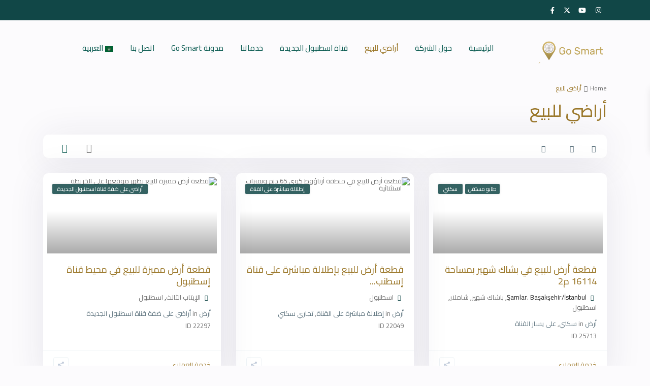

--- FILE ---
content_type: text/html; charset=UTF-8
request_url: https://go-smart.com.tr/properties/
body_size: 60374
content:
<!DOCTYPE html>
<html dir="rtl" lang="ar">
<head>
<meta charset="UTF-8" />
<meta name="viewport" content="width=device-width, initial-scale=1,user-scalable=no">
<link rel="pingback" href="https://go-smart.com.tr/xmlrpc.php" />
<meta name="google-signin-client_id" content="13759604714-0t7p0dh546nvkefuvt58ojmj6dcr82ld.apps.googleusercontent.com">
<meta name="google-signin-scope" content="https://www.googleapis.com/auth/analytics.readonly">
<meta name="yandex-verification" content="8856141353b7eabd" />

<meta name='robots' content='index, follow, max-image-preview:large, max-snippet:-1, max-video-preview:-1' />
	<style>img:is([sizes="auto" i], [sizes^="auto," i]) { contain-intrinsic-size: 3000px 1500px }</style>
	<link rel="alternate" href="https://go-smart.com.tr/en/lands-for-sale/" hreflang="en" />
<link rel="alternate" href="https://go-smart.com.tr/properties/" hreflang="ar" />
<link rel="alternate" href="https://go-smart.com.tr/ru/%d0%b7%d0%b5%d0%bc%d0%bb%d1%8f-%d0%bd%d0%b0-%d0%bf%d1%80%d0%be%d0%b4%d0%b0%d0%b6%d1%83/" hreflang="ru" />
<link rel="alternate" href="https://go-smart.com.tr/fa/%d8%b2%d9%85%db%8c%d9%86%d9%87%d8%a7%db%8c-%d9%81%d8%b1%d9%88%d8%b4%db%8c/" hreflang="fa" />

	<!-- This site is optimized with the Yoast SEO plugin v26.0 - https://yoast.com/wordpress/plugins/seo/ -->
	<title>أراضي للبيع | Go smart شركة تركية رائدة في بيع وشراء الأراضي في اسطنبول ومدينة يني شهير ومحيط قناة اسطنبول الجديدة</title>
	<link rel="canonical" href="https://go-smart.com.tr/properties/" />
	<meta property="og:locale" content="ar_AR" />
	<meta property="og:locale:alternate" content="en_GB" />
	<meta property="og:locale:alternate" content="ru_RU" />
	<meta property="og:locale:alternate" content="fa_IR" />
	<meta property="og:type" content="article" />
	<meta property="og:title" content="أراضي للبيع | Go smart شركة تركية رائدة في بيع وشراء الأراضي في اسطنبول ومدينة يني شهير ومحيط قناة اسطنبول الجديدة" />
	<meta property="og:url" content="https://go-smart.com.tr/properties/" />
	<meta property="og:site_name" content="Go smart شركة تركية رائدة في بيع وشراء الأراضي في اسطنبول ومدينة يني شهير ومحيط قناة اسطنبول الجديدة" />
	<meta property="article:publisher" content="https://www.facebook.com/gosmarttr" />
	<meta property="article:modified_time" content="2025-10-17T22:59:32+00:00" />
	<meta name="twitter:card" content="summary_large_image" />
	<meta name="twitter:site" content="@gosmartist" />
	<script type="application/ld+json" class="yoast-schema-graph">{"@context":"https://schema.org","@graph":[{"@type":"WebPage","@id":"https://go-smart.com.tr/properties/","url":"https://go-smart.com.tr/properties/","name":"أراضي للبيع | Go smart شركة تركية رائدة في بيع وشراء الأراضي في اسطنبول ومدينة يني شهير ومحيط قناة اسطنبول الجديدة","isPartOf":{"@id":"https://go-smart.com.tr/#website"},"datePublished":"2014-05-26T15:15:20+00:00","dateModified":"2025-10-17T22:59:32+00:00","inLanguage":"ar","potentialAction":[{"@type":"ReadAction","target":["https://go-smart.com.tr/properties/"]}]},{"@type":"WebSite","@id":"https://go-smart.com.tr/#website","url":"https://go-smart.com.tr/","name":"Go Smart | خبراء الإستثمار في مدينة يني شهير وقناة اسطنبول","description":"Go smart شركة تركية رائدة في بيع وشراء الأراضي في اسطنبول وبالأخص مدينة يني شهير ومحيط قناة إسطنبول الجديدة بأفضل الأسعار والمواصفات.","publisher":{"@id":"https://go-smart.com.tr/#organization"},"alternateName":"أراضي قناة إسطنبول الجديدة ويني شهير","potentialAction":[{"@type":"SearchAction","target":{"@type":"EntryPoint","urlTemplate":"https://go-smart.com.tr/?s={search_term_string}"},"query-input":{"@type":"PropertyValueSpecification","valueRequired":true,"valueName":"search_term_string"}}],"inLanguage":"ar"},{"@type":"Organization","@id":"https://go-smart.com.tr/#organization","name":"Go Smart Real Estate","alternateName":"Go Smart","url":"https://go-smart.com.tr/","logo":{"@type":"ImageObject","inLanguage":"ar","@id":"https://go-smart.com.tr/#/schema/logo/image/","url":"https://go-smart.com.tr/wp-content/uploads/2022/11/cropped-cropped-NewSmLogo2.png","contentUrl":"https://go-smart.com.tr/wp-content/uploads/2022/11/cropped-cropped-NewSmLogo2.png","width":212,"height":38,"caption":"Go Smart Real Estate"},"image":{"@id":"https://go-smart.com.tr/#/schema/logo/image/"},"sameAs":["https://www.facebook.com/gosmarttr","https://x.com/gosmartist","https://www.youtube.com/@GoSmartist","https://www.instagram.com/gosmartist/","https://www.tiktok.com/@g0_smart"]}]}</script>
	<!-- / Yoast SEO plugin. -->


<link rel='dns-prefetch' href='//www.googletagmanager.com' />
<link rel='dns-prefetch' href='//fonts.googleapis.com' />
<link rel='preconnect' href='https://fonts.gstatic.com' crossorigin />
<link rel="alternate" type="application/rss+xml" title="Go smart شركة تركية رائدة في بيع وشراء الأراضي في اسطنبول ومدينة يني شهير ومحيط قناة اسطنبول الجديدة &laquo; الخلاصة" href="https://go-smart.com.tr/feed/" />
<link rel="alternate" type="application/rss+xml" title="Go smart شركة تركية رائدة في بيع وشراء الأراضي في اسطنبول ومدينة يني شهير ومحيط قناة اسطنبول الجديدة &laquo; خلاصة التعليقات" href="https://go-smart.com.tr/comments/feed/" />
<link rel="alternate" type="application/rss+xml" title="Go smart شركة تركية رائدة في بيع وشراء الأراضي في اسطنبول ومدينة يني شهير ومحيط قناة اسطنبول الجديدة &laquo; أراضي للبيع خلاصة التعليقات" href="https://go-smart.com.tr/properties/feed/" />
<script type="text/javascript">
/* <![CDATA[ */
window._wpemojiSettings = {"baseUrl":"https:\/\/s.w.org\/images\/core\/emoji\/16.0.1\/72x72\/","ext":".png","svgUrl":"https:\/\/s.w.org\/images\/core\/emoji\/16.0.1\/svg\/","svgExt":".svg","source":{"concatemoji":"https:\/\/go-smart.com.tr\/wp-includes\/js\/wp-emoji-release.min.js?ver=6.8.3"}};
/*! This file is auto-generated */
!function(s,n){var o,i,e;function c(e){try{var t={supportTests:e,timestamp:(new Date).valueOf()};sessionStorage.setItem(o,JSON.stringify(t))}catch(e){}}function p(e,t,n){e.clearRect(0,0,e.canvas.width,e.canvas.height),e.fillText(t,0,0);var t=new Uint32Array(e.getImageData(0,0,e.canvas.width,e.canvas.height).data),a=(e.clearRect(0,0,e.canvas.width,e.canvas.height),e.fillText(n,0,0),new Uint32Array(e.getImageData(0,0,e.canvas.width,e.canvas.height).data));return t.every(function(e,t){return e===a[t]})}function u(e,t){e.clearRect(0,0,e.canvas.width,e.canvas.height),e.fillText(t,0,0);for(var n=e.getImageData(16,16,1,1),a=0;a<n.data.length;a++)if(0!==n.data[a])return!1;return!0}function f(e,t,n,a){switch(t){case"flag":return n(e,"\ud83c\udff3\ufe0f\u200d\u26a7\ufe0f","\ud83c\udff3\ufe0f\u200b\u26a7\ufe0f")?!1:!n(e,"\ud83c\udde8\ud83c\uddf6","\ud83c\udde8\u200b\ud83c\uddf6")&&!n(e,"\ud83c\udff4\udb40\udc67\udb40\udc62\udb40\udc65\udb40\udc6e\udb40\udc67\udb40\udc7f","\ud83c\udff4\u200b\udb40\udc67\u200b\udb40\udc62\u200b\udb40\udc65\u200b\udb40\udc6e\u200b\udb40\udc67\u200b\udb40\udc7f");case"emoji":return!a(e,"\ud83e\udedf")}return!1}function g(e,t,n,a){var r="undefined"!=typeof WorkerGlobalScope&&self instanceof WorkerGlobalScope?new OffscreenCanvas(300,150):s.createElement("canvas"),o=r.getContext("2d",{willReadFrequently:!0}),i=(o.textBaseline="top",o.font="600 32px Arial",{});return e.forEach(function(e){i[e]=t(o,e,n,a)}),i}function t(e){var t=s.createElement("script");t.src=e,t.defer=!0,s.head.appendChild(t)}"undefined"!=typeof Promise&&(o="wpEmojiSettingsSupports",i=["flag","emoji"],n.supports={everything:!0,everythingExceptFlag:!0},e=new Promise(function(e){s.addEventListener("DOMContentLoaded",e,{once:!0})}),new Promise(function(t){var n=function(){try{var e=JSON.parse(sessionStorage.getItem(o));if("object"==typeof e&&"number"==typeof e.timestamp&&(new Date).valueOf()<e.timestamp+604800&&"object"==typeof e.supportTests)return e.supportTests}catch(e){}return null}();if(!n){if("undefined"!=typeof Worker&&"undefined"!=typeof OffscreenCanvas&&"undefined"!=typeof URL&&URL.createObjectURL&&"undefined"!=typeof Blob)try{var e="postMessage("+g.toString()+"("+[JSON.stringify(i),f.toString(),p.toString(),u.toString()].join(",")+"));",a=new Blob([e],{type:"text/javascript"}),r=new Worker(URL.createObjectURL(a),{name:"wpTestEmojiSupports"});return void(r.onmessage=function(e){c(n=e.data),r.terminate(),t(n)})}catch(e){}c(n=g(i,f,p,u))}t(n)}).then(function(e){for(var t in e)n.supports[t]=e[t],n.supports.everything=n.supports.everything&&n.supports[t],"flag"!==t&&(n.supports.everythingExceptFlag=n.supports.everythingExceptFlag&&n.supports[t]);n.supports.everythingExceptFlag=n.supports.everythingExceptFlag&&!n.supports.flag,n.DOMReady=!1,n.readyCallback=function(){n.DOMReady=!0}}).then(function(){return e}).then(function(){var e;n.supports.everything||(n.readyCallback(),(e=n.source||{}).concatemoji?t(e.concatemoji):e.wpemoji&&e.twemoji&&(t(e.twemoji),t(e.wpemoji)))}))}((window,document),window._wpemojiSettings);
/* ]]> */
</script>

<style id='wp-emoji-styles-inline-css' type='text/css'>

	img.wp-smiley, img.emoji {
		display: inline !important;
		border: none !important;
		box-shadow: none !important;
		height: 1em !important;
		width: 1em !important;
		margin: 0 0.07em !important;
		vertical-align: -0.1em !important;
		background: none !important;
		padding: 0 !important;
	}
</style>
<style id='classic-theme-styles-inline-css' type='text/css'>
/*! This file is auto-generated */
.wp-block-button__link{color:#fff;background-color:#32373c;border-radius:9999px;box-shadow:none;text-decoration:none;padding:calc(.667em + 2px) calc(1.333em + 2px);font-size:1.125em}.wp-block-file__button{background:#32373c;color:#fff;text-decoration:none}
</style>
<link rel='stylesheet' id='residence_latest_items-cgb-style-css-css' href='https://go-smart.com.tr/wp-content/plugins/residence-gutenberg/dist/blocks.style.build.css?ver=6.8.3' type='text/css' media='all' />
<style id='global-styles-inline-css' type='text/css'>
:root{--wp--preset--aspect-ratio--square: 1;--wp--preset--aspect-ratio--4-3: 4/3;--wp--preset--aspect-ratio--3-4: 3/4;--wp--preset--aspect-ratio--3-2: 3/2;--wp--preset--aspect-ratio--2-3: 2/3;--wp--preset--aspect-ratio--16-9: 16/9;--wp--preset--aspect-ratio--9-16: 9/16;--wp--preset--color--black: #000000;--wp--preset--color--cyan-bluish-gray: #abb8c3;--wp--preset--color--white: #ffffff;--wp--preset--color--pale-pink: #f78da7;--wp--preset--color--vivid-red: #cf2e2e;--wp--preset--color--luminous-vivid-orange: #ff6900;--wp--preset--color--luminous-vivid-amber: #fcb900;--wp--preset--color--light-green-cyan: #7bdcb5;--wp--preset--color--vivid-green-cyan: #00d084;--wp--preset--color--pale-cyan-blue: #8ed1fc;--wp--preset--color--vivid-cyan-blue: #0693e3;--wp--preset--color--vivid-purple: #9b51e0;--wp--preset--gradient--vivid-cyan-blue-to-vivid-purple: linear-gradient(135deg,rgba(6,147,227,1) 0%,rgb(155,81,224) 100%);--wp--preset--gradient--light-green-cyan-to-vivid-green-cyan: linear-gradient(135deg,rgb(122,220,180) 0%,rgb(0,208,130) 100%);--wp--preset--gradient--luminous-vivid-amber-to-luminous-vivid-orange: linear-gradient(135deg,rgba(252,185,0,1) 0%,rgba(255,105,0,1) 100%);--wp--preset--gradient--luminous-vivid-orange-to-vivid-red: linear-gradient(135deg,rgba(255,105,0,1) 0%,rgb(207,46,46) 100%);--wp--preset--gradient--very-light-gray-to-cyan-bluish-gray: linear-gradient(135deg,rgb(238,238,238) 0%,rgb(169,184,195) 100%);--wp--preset--gradient--cool-to-warm-spectrum: linear-gradient(135deg,rgb(74,234,220) 0%,rgb(151,120,209) 20%,rgb(207,42,186) 40%,rgb(238,44,130) 60%,rgb(251,105,98) 80%,rgb(254,248,76) 100%);--wp--preset--gradient--blush-light-purple: linear-gradient(135deg,rgb(255,206,236) 0%,rgb(152,150,240) 100%);--wp--preset--gradient--blush-bordeaux: linear-gradient(135deg,rgb(254,205,165) 0%,rgb(254,45,45) 50%,rgb(107,0,62) 100%);--wp--preset--gradient--luminous-dusk: linear-gradient(135deg,rgb(255,203,112) 0%,rgb(199,81,192) 50%,rgb(65,88,208) 100%);--wp--preset--gradient--pale-ocean: linear-gradient(135deg,rgb(255,245,203) 0%,rgb(182,227,212) 50%,rgb(51,167,181) 100%);--wp--preset--gradient--electric-grass: linear-gradient(135deg,rgb(202,248,128) 0%,rgb(113,206,126) 100%);--wp--preset--gradient--midnight: linear-gradient(135deg,rgb(2,3,129) 0%,rgb(40,116,252) 100%);--wp--preset--font-size--small: 13px;--wp--preset--font-size--medium: 20px;--wp--preset--font-size--large: 36px;--wp--preset--font-size--x-large: 42px;--wp--preset--spacing--20: 0.44rem;--wp--preset--spacing--30: 0.67rem;--wp--preset--spacing--40: 1rem;--wp--preset--spacing--50: 1.5rem;--wp--preset--spacing--60: 2.25rem;--wp--preset--spacing--70: 3.38rem;--wp--preset--spacing--80: 5.06rem;--wp--preset--shadow--natural: 6px 6px 9px rgba(0, 0, 0, 0.2);--wp--preset--shadow--deep: 12px 12px 50px rgba(0, 0, 0, 0.4);--wp--preset--shadow--sharp: 6px 6px 0px rgba(0, 0, 0, 0.2);--wp--preset--shadow--outlined: 6px 6px 0px -3px rgba(255, 255, 255, 1), 6px 6px rgba(0, 0, 0, 1);--wp--preset--shadow--crisp: 6px 6px 0px rgba(0, 0, 0, 1);}:where(.is-layout-flex){gap: 0.5em;}:where(.is-layout-grid){gap: 0.5em;}body .is-layout-flex{display: flex;}.is-layout-flex{flex-wrap: wrap;align-items: center;}.is-layout-flex > :is(*, div){margin: 0;}body .is-layout-grid{display: grid;}.is-layout-grid > :is(*, div){margin: 0;}:where(.wp-block-columns.is-layout-flex){gap: 2em;}:where(.wp-block-columns.is-layout-grid){gap: 2em;}:where(.wp-block-post-template.is-layout-flex){gap: 1.25em;}:where(.wp-block-post-template.is-layout-grid){gap: 1.25em;}.has-black-color{color: var(--wp--preset--color--black) !important;}.has-cyan-bluish-gray-color{color: var(--wp--preset--color--cyan-bluish-gray) !important;}.has-white-color{color: var(--wp--preset--color--white) !important;}.has-pale-pink-color{color: var(--wp--preset--color--pale-pink) !important;}.has-vivid-red-color{color: var(--wp--preset--color--vivid-red) !important;}.has-luminous-vivid-orange-color{color: var(--wp--preset--color--luminous-vivid-orange) !important;}.has-luminous-vivid-amber-color{color: var(--wp--preset--color--luminous-vivid-amber) !important;}.has-light-green-cyan-color{color: var(--wp--preset--color--light-green-cyan) !important;}.has-vivid-green-cyan-color{color: var(--wp--preset--color--vivid-green-cyan) !important;}.has-pale-cyan-blue-color{color: var(--wp--preset--color--pale-cyan-blue) !important;}.has-vivid-cyan-blue-color{color: var(--wp--preset--color--vivid-cyan-blue) !important;}.has-vivid-purple-color{color: var(--wp--preset--color--vivid-purple) !important;}.has-black-background-color{background-color: var(--wp--preset--color--black) !important;}.has-cyan-bluish-gray-background-color{background-color: var(--wp--preset--color--cyan-bluish-gray) !important;}.has-white-background-color{background-color: var(--wp--preset--color--white) !important;}.has-pale-pink-background-color{background-color: var(--wp--preset--color--pale-pink) !important;}.has-vivid-red-background-color{background-color: var(--wp--preset--color--vivid-red) !important;}.has-luminous-vivid-orange-background-color{background-color: var(--wp--preset--color--luminous-vivid-orange) !important;}.has-luminous-vivid-amber-background-color{background-color: var(--wp--preset--color--luminous-vivid-amber) !important;}.has-light-green-cyan-background-color{background-color: var(--wp--preset--color--light-green-cyan) !important;}.has-vivid-green-cyan-background-color{background-color: var(--wp--preset--color--vivid-green-cyan) !important;}.has-pale-cyan-blue-background-color{background-color: var(--wp--preset--color--pale-cyan-blue) !important;}.has-vivid-cyan-blue-background-color{background-color: var(--wp--preset--color--vivid-cyan-blue) !important;}.has-vivid-purple-background-color{background-color: var(--wp--preset--color--vivid-purple) !important;}.has-black-border-color{border-color: var(--wp--preset--color--black) !important;}.has-cyan-bluish-gray-border-color{border-color: var(--wp--preset--color--cyan-bluish-gray) !important;}.has-white-border-color{border-color: var(--wp--preset--color--white) !important;}.has-pale-pink-border-color{border-color: var(--wp--preset--color--pale-pink) !important;}.has-vivid-red-border-color{border-color: var(--wp--preset--color--vivid-red) !important;}.has-luminous-vivid-orange-border-color{border-color: var(--wp--preset--color--luminous-vivid-orange) !important;}.has-luminous-vivid-amber-border-color{border-color: var(--wp--preset--color--luminous-vivid-amber) !important;}.has-light-green-cyan-border-color{border-color: var(--wp--preset--color--light-green-cyan) !important;}.has-vivid-green-cyan-border-color{border-color: var(--wp--preset--color--vivid-green-cyan) !important;}.has-pale-cyan-blue-border-color{border-color: var(--wp--preset--color--pale-cyan-blue) !important;}.has-vivid-cyan-blue-border-color{border-color: var(--wp--preset--color--vivid-cyan-blue) !important;}.has-vivid-purple-border-color{border-color: var(--wp--preset--color--vivid-purple) !important;}.has-vivid-cyan-blue-to-vivid-purple-gradient-background{background: var(--wp--preset--gradient--vivid-cyan-blue-to-vivid-purple) !important;}.has-light-green-cyan-to-vivid-green-cyan-gradient-background{background: var(--wp--preset--gradient--light-green-cyan-to-vivid-green-cyan) !important;}.has-luminous-vivid-amber-to-luminous-vivid-orange-gradient-background{background: var(--wp--preset--gradient--luminous-vivid-amber-to-luminous-vivid-orange) !important;}.has-luminous-vivid-orange-to-vivid-red-gradient-background{background: var(--wp--preset--gradient--luminous-vivid-orange-to-vivid-red) !important;}.has-very-light-gray-to-cyan-bluish-gray-gradient-background{background: var(--wp--preset--gradient--very-light-gray-to-cyan-bluish-gray) !important;}.has-cool-to-warm-spectrum-gradient-background{background: var(--wp--preset--gradient--cool-to-warm-spectrum) !important;}.has-blush-light-purple-gradient-background{background: var(--wp--preset--gradient--blush-light-purple) !important;}.has-blush-bordeaux-gradient-background{background: var(--wp--preset--gradient--blush-bordeaux) !important;}.has-luminous-dusk-gradient-background{background: var(--wp--preset--gradient--luminous-dusk) !important;}.has-pale-ocean-gradient-background{background: var(--wp--preset--gradient--pale-ocean) !important;}.has-electric-grass-gradient-background{background: var(--wp--preset--gradient--electric-grass) !important;}.has-midnight-gradient-background{background: var(--wp--preset--gradient--midnight) !important;}.has-small-font-size{font-size: var(--wp--preset--font-size--small) !important;}.has-medium-font-size{font-size: var(--wp--preset--font-size--medium) !important;}.has-large-font-size{font-size: var(--wp--preset--font-size--large) !important;}.has-x-large-font-size{font-size: var(--wp--preset--font-size--x-large) !important;}
:where(.wp-block-post-template.is-layout-flex){gap: 1.25em;}:where(.wp-block-post-template.is-layout-grid){gap: 1.25em;}
:where(.wp-block-columns.is-layout-flex){gap: 2em;}:where(.wp-block-columns.is-layout-grid){gap: 2em;}
:root :where(.wp-block-pullquote){font-size: 1.5em;line-height: 1.6;}
</style>
<link rel='stylesheet' id='contact-form-7-css' href='https://go-smart.com.tr/wp-content/plugins/contact-form-7/includes/css/styles.css?ver=6.1.2' type='text/css' media='all' />
<link rel='stylesheet' id='contact-form-7-rtl-css' href='https://go-smart.com.tr/wp-content/plugins/contact-form-7/includes/css/styles-rtl.css?ver=6.1.2' type='text/css' media='all' />
<link rel='stylesheet' id='mlsimport-css' href='https://go-smart.com.tr/wp-content/plugins/mlsimport/public/css/mlsimport-public.css?ver=6.1.0' type='text/css' media='all' />
<link rel='stylesheet' id='bootstrap.min-css' href='https://go-smart.com.tr/wp-content/themes/wpresidence/css/bootstrap.min.css?ver=1.0' type='text/css' media='all' />
<link rel='stylesheet' id='bootstrap-theme.min-css' href='https://go-smart.com.tr/wp-content/themes/wpresidence/css/bootstrap-theme.min.css?ver=1.0' type='text/css' media='all' />
<link rel='stylesheet' id='wpestate_style-css' href='https://go-smart.com.tr/wp-content/themes/wpresidence/style.min.css?ver=1.0' type='text/css' media='all' />
<style id='wpestate_style-inline-css' type='text/css'>

        body::after{
            position:absolute;
            width:0;
            height:0;
            overflow:hidden;
            z-index:-1; // hide images
            content:url(https://go-smart.com.tr/wp-content/uploads/2021/10/couple-login-modal-3.jpeg);   // load images
            }
        }
</style>
<link rel='stylesheet' id='chld_thm_cfg_parent-rtl-css' href='https://go-smart.com.tr/wp-content/themes/wpresidence//rtl.css?ver=6.8.3' type='text/css' media='all' />
<link rel='stylesheet' id='wpestate-child-style-css' href='https://go-smart.com.tr/wp-content/themes/wpresidence-child/style.css?ver=1.0.0' type='text/css' media='all' />
<link rel='stylesheet' id='wpestate_media-css' href='https://go-smart.com.tr/wp-content/themes/wpresidence/css/my_media.min.css?ver=1.0.0' type='text/css' media='all' />
<link rel='stylesheet' id='wpestate-roboto-css' href='https://fonts.googleapis.com/css?family=Roboto%3Awght%40300%2C400%2C500%2C700&#038;subset=latin%2Clatin-ext&#038;display=swap&#038;ver=6.8.3' type='text/css' media='all' />
<link rel='stylesheet' id='font-awesome6.4.2.min-css' href='https://go-smart.com.tr/wp-content/themes/wpresidence/css/fontawesome/css/all.min.css?ver=6.8.3' type='text/css' media='all' />
<link rel='stylesheet' id='fontello-css' href='https://go-smart.com.tr/wp-content/themes/wpresidence/css/fontello.min.css?ver=6.8.3' type='text/css' media='all' />
<link rel='stylesheet' id='jquery.ui.theme-css' href='https://go-smart.com.tr/wp-content/themes/wpresidence/css/jquery-ui.min.css?ver=6.8.3' type='text/css' media='all' />
<link rel='stylesheet' id='wpestate_leaflet_css-css' href='https://go-smart.com.tr/wp-content/themes/wpresidence/js/openstreet/leaflet.css?ver=1.0.0' type='text/css' media='all' />
<link rel='stylesheet' id='wpestate_leaflet_css_markerCluster-css' href='https://go-smart.com.tr/wp-content/themes/wpresidence/js/openstreet/MarkerCluster.css?ver=1.0.0' type='text/css' media='all' />
<link rel='stylesheet' id='wpestate_leaflet_css_markerCluster_default-css' href='https://go-smart.com.tr/wp-content/themes/wpresidence/js/openstreet/MarkerCluster.Default.css?ver=1.0.0' type='text/css' media='all' />
<link rel='stylesheet' id='elementor-icons-css' href='https://go-smart.com.tr/wp-content/plugins/elementor/assets/lib/eicons/css/elementor-icons.min.css?ver=5.32.0' type='text/css' media='all' />
<link rel='stylesheet' id='elementor-frontend-css' href='https://go-smart.com.tr/wp-content/plugins/elementor/assets/css/frontend-rtl.min.css?ver=3.25.9' type='text/css' media='all' />
<link rel='stylesheet' id='swiper-css' href='https://go-smart.com.tr/wp-content/plugins/elementor/assets/lib/swiper/css/swiper.min.css?ver=5.3.6' type='text/css' media='all' />
<link rel='stylesheet' id='e-swiper-css' href='https://go-smart.com.tr/wp-content/plugins/elementor/assets/css/conditionals/e-swiper.min.css?ver=3.25.9' type='text/css' media='all' />
<link rel='stylesheet' id='elementor-post-20-css' href='https://go-smart.com.tr/wp-content/uploads/elementor/css/post-20.css?ver=1736523836' type='text/css' media='all' />
<link rel="preload" as="style" href="https://fonts.googleapis.com/css?family=Roboto:500%7CCairo:200,300,400,500,600,700,800,900&#038;subset=arabic&#038;display=swap&#038;ver=1760739569" /><link rel="stylesheet" href="https://fonts.googleapis.com/css?family=Roboto:500%7CCairo:200,300,400,500,600,700,800,900&#038;subset=arabic&#038;display=swap&#038;ver=1760739569" media="print" onload="this.media='all'"><noscript><link rel="stylesheet" href="https://fonts.googleapis.com/css?family=Roboto:500%7CCairo:200,300,400,500,600,700,800,900&#038;subset=arabic&#038;display=swap&#038;ver=1760739569" /></noscript><link rel='stylesheet' id='google-fonts-1-css' href='https://fonts.googleapis.com/css?family=Cairo%3A100%2C100italic%2C200%2C200italic%2C300%2C300italic%2C400%2C400italic%2C500%2C500italic%2C600%2C600italic%2C700%2C700italic%2C800%2C800italic%2C900%2C900italic&#038;display=auto&#038;ver=6.8.3' type='text/css' media='all' />
<link rel="preconnect" href="https://fonts.gstatic.com/" crossorigin><script type="text/javascript" src="https://go-smart.com.tr/wp-includes/js/jquery/jquery.min.js?ver=3.7.1" id="jquery-core-js"></script>
<script type="text/javascript" src="https://go-smart.com.tr/wp-includes/js/jquery/jquery-migrate.min.js?ver=3.4.1" id="jquery-migrate-js"></script>
<script type="text/javascript" src="https://go-smart.com.tr/wp-content/plugins/mlsimport/public/js/mlsimport-public.js?ver=6.1.0" id="mlsimport-js"></script>
<script type="text/javascript" src="https://go-smart.com.tr/wp-content/themes/wpresidence/js/modernizr.custom.62456.js?ver=1.0.0" id="modernizr.custom.62456-js"></script>

<!-- Google tag (gtag.js) snippet added by Site Kit -->
<!-- Google Analytics snippet added by Site Kit -->
<script type="text/javascript" src="https://www.googletagmanager.com/gtag/js?id=GT-TB7DRMF5" id="google_gtagjs-js" async></script>
<script type="text/javascript" id="google_gtagjs-js-after">
/* <![CDATA[ */
window.dataLayer = window.dataLayer || [];function gtag(){dataLayer.push(arguments);}
gtag("set","linker",{"domains":["go-smart.com.tr"]});
gtag("js", new Date());
gtag("set", "developer_id.dZTNiMT", true);
gtag("config", "GT-TB7DRMF5");
/* ]]> */
</script>
<script></script><link rel="https://api.w.org/" href="https://go-smart.com.tr/wp-json/" /><link rel="alternate" title="JSON" type="application/json" href="https://go-smart.com.tr/wp-json/wp/v2/pages/93" /><link rel="EditURI" type="application/rsd+xml" title="RSD" href="https://go-smart.com.tr/xmlrpc.php?rsd" />
<meta name="generator" content="WordPress 6.8.3" />
<link rel='shortlink' href='https://go-smart.com.tr/?p=93' />
<link rel="alternate" title="oEmbed (JSON)" type="application/json+oembed" href="https://go-smart.com.tr/wp-json/oembed/1.0/embed?url=https%3A%2F%2Fgo-smart.com.tr%2Fproperties%2F" />
<link rel="alternate" title="oEmbed (XML)" type="text/xml+oembed" href="https://go-smart.com.tr/wp-json/oembed/1.0/embed?url=https%3A%2F%2Fgo-smart.com.tr%2Fproperties%2F&#038;format=xml" />
<meta name="generator" content="Redux 4.5.8" /><meta name="generator" content="Site Kit by Google 1.163.0" /><style type='text/css'>.wpestate_property_card_contact_wrapper_phone:hover,.wpestate_property_card_contact_wrapper_email:hover,.wpestate_property_card_contact_wrapper_whatsupp:hover,#primary .widget-container.twitter_wrapper,.wpestate_search_tab_align_center .adv_search_tab_item.active:before,.search_wr_8.with_search_form_float .adv_search_tab_item.active, .search_wr_6.with_search_form_float .adv_search_tab_item.active, .adv_search_tab_item.active,#property_modal_top_bar #add_favorites:hover,.control_tax_sh:hover,.mobile_agent_area_wrapper .agent_detail i,.places_type_2_listings_no,.payment-container .perpack,.return_woo_button,.user_loged .wpestream_cart_counter_header,.woocommerce #respond input#submit,.woocommerce a.button,.woocommerce button.button,.woocommerce input.button,.contact_close_button,#send_direct_bill,.featured_property_type1 .featured_prop_price,.theme_slider_wrapper.theme_slider_2 .theme-slider-price,.submit_listing,.wpresidence_button.agency_contact_but,.developer_contact_button.wpresidence_button,.advanced_search_sidebar .filter_menu li:hover,.term_bar_item:hover:after,.term_bar_item.active_term:after,.agent_unit_button:hover,.unit_type3_details,#compare_close_modal,#compare_close,.adv_handler,.agency_taxonomy a:hover,.share_unit,.wpresidence_button.agency_contact_but,.developer_contact_button.wpresidence_button,.property_listing.property_unit_type1 .featured_div,.featured_property_type2 .featured_prop_price,.unread_mess,.woocommerce #respond input#submit.alt,.woocommerce a.button.alt,.woocommerce button.button.alt,.woocommerce input.button.alt,.slider-property-status,.wpestate_term_list span,.term_bar_item.active_term,.term_bar_item.active_term:hover,.wpestate_theme_slider_contact_agent,.carousel-control-theme-prev,.carousel-control-theme-next,.wpestream_cart_counter_header_mobile,.wpestream_cart_counter_header,.filter_menu li:hover,.wp-block-search .wp-block-search__button,.arrow_class_sideways button.slick-prev.slick-arrow:hover, .arrow_class_sideways button.slick-next.slick-arrow:hover,.slider_container button:hover,.property_title_label:hover,.single-content input[type="submit"],.agent_contanct_form input[type="submit"],.comment-form #submit,.wpresidence_button,.wpestate_property_schedule_dates_wrapper button.slick-next.slick-arrow:hover, .wpestate_property_schedule_dates_wrapper button.slick-prev.slick-arrow:hover, .arrow_class_sideways button.slick-prev.slick-arrow:hover, .arrow_class_sideways button.slick-next.slick-arrow:hover,#advanced_submit_2,.single-estate_agent .developer_taxonomy a:hover,.agency_taxonomy a:hover, .developer_taxonomy a:hover{background-color: #114747;}.carousel-indicators .active,.wpestate_control_media_button.slideron, .wpestate_control_media_button:active, .wpestate_control_media_button:hover,.property_title_label,.action_tag_wrapper,.ribbon-inside{background-color: #114747d9;}.wpestate_property_card_contact_wrapper_phone,.wpestate_property_card_contact_wrapper_email,.wpestate_property_card_contact_wrapper_whatsupp,.single-estate_agent .developer_taxonomy a,.agency_taxonomy a, .developer_taxonomy a{background-color: #1147471a;}.wpestate_property_card_contact_wrapper_phone,.wpestate_property_card_contact_wrapper_email,.wpestate_property_card_contact_wrapper_whatsupp,.single-estate_agent .developer_taxonomy a,.agency_taxonomy a, .developer_taxonomy a{border: 1px solid #1147471a;}.wpestate_property_card_contact_wrapper svg,.header_transparent .customnav .header_phone svg, .header_transparent .customnav .submit_action svg,.customnav.header_type5 .submit_action svg,.submit_action svg,.header_transparent .customnav .submit_action svg,.agent_sidebar_mobile svg, .header_phone svg,.listing_detail svg, .property_features_svg_icon{fill: #114747;}#tab_prpg li{border-right: 1px solid #114747;}.submit_container #aaiu-uploader{border-color: #114747!important;}.comment-form #submit:hover,.shortcode_contact_form.sh_form_align_center #btn-cont-submit_sh:hover,.single-content input[type="submit"]:hover,.agent_contanct_form input[type="submit"]:hover,.wpresidence_button:hover{border-color: #114747;background-color: transparent;}.form-control:focus,.form-control.open {border: 1px solid transparent;}.page-template-front_property_submit #modal_login_wrapper .form-control:focus,.dropdown-menu,.form-control:focus,.form-control.open {box-shadow: inset 0 0px 1px rgb(0 0 0 / 8%), 0 0 8px #11474720;-webkit-box-shadow: inset 0 0px 1px rgb(0 0 0 / 8%), 0 0 8px #11474720;}.developer_taxonomy a:hover,.wpresidence_button.agency_contact_but,.developer_contact_button.wpresidence_button,.wpresidence_button,.comment-form #submit,.shortcode_contact_form.sh_form_align_center #btn-cont-submit_sh:hover,.menu_user_picture{border-color: #114747;}.no_more_list{color:#fff!important;border: 1px solid #114747;}#tab_prpg li{border-right: 1px solid #ffffff;}.wpestate_property_card_contact_wrapper_phone:hover,.wpestate_property_card_contact_wrapper_email:hover,.wpestate_property_card_contact_wrapper_whatsupp:hover,.agency_taxonomy a:hover, .developer_taxonomy a:hover,.search_wr_8.with_search_form_float .adv_search_tab_item.active, .search_wr_6.with_search_form_float .adv_search_tab_item.active, .adv_search_tab_item.active,.carousel-indicators .active,.featured_agent_listings.wpresidence_button,.agent_unit_button,.scrollon,.wpestate_display_schedule_tour_option.shedule_option_selected{border: 1px solid #114747;}.page-template-front_property_submit input[type=text]:focus,.page-template-front_property_submit textarea:focus,.mobile-trigger-user .menu_user_picture{border: 2px solid #114747;}blockquote{ border-left: 2px solid #114747;}.featured_article_title{border-top: 3px solid #114747!important;}.openstreet_price_marker_on_click_parent .wpestate_marker:before, .wpestate_marker.openstreet_price_marker_on_click:before,.wpestate_marker.openstreet_price_marker:hover:before,.hover_z_pin:before{border-top: 6px solid #114747!important;}form.woocommerce-checkout{border-top: 3px solid #114747;}.woocommerce-error,.woocommerce-info,.woocommerce-message {border-top-color: #114747;}.share_unit:after {content: " ";border-top: 8px solid #114747;}.openstreet_price_marker_on_click_parent .wpestate_marker, .wpestate_marker.openstreet_price_marker_on_click,.wpestate_marker.openstreet_price_marker:hover,.hover_z_pin,.pagination > .active > a,.pagination > .active > span,.pagination > .active > a:hover,.pagination > .active > span:hover,.pagination > .active > a:focus,.pagination > .active > span:focus,.results_header,.ll-skin-melon td .ui-state-active,.ll-skin-melon td .ui-state-hover,#adv-search-header-3,#tab_prpg>ul,.wpcf7-form input[type="submit"],.adv_results_wrapper #advanced_submit_2,.wpb_btn-info,#slider_enable_map:hover,#slider_enable_street:hover,#slider_enable_slider:hover,#colophon .social_sidebar_internal a:hover,#primary .social_sidebar_internal a:hover,.ui-widget-header,.slider_control_left,.slider_control_right,#slider_enable_slider.slideron,#slider_enable_street.slideron,#slider_enable_map.slideron,#primary .social_sidebar_internal a:hover,#adv-search-header-mobile,#adv-search-header-1,.featured_second_line,.wpb_btn-info,.ui-menu .ui-state-focus{background-color: #114747!important;}.ui-state-active, .ui-widget-content .ui-state-active,.tax_active{background-image: none!important;background: #114747;}.agent_unit_button:hover{background-image: linear-gradient(to right, #114747 50%, #fff 50%);}.agent_unit_button:hover{background-image: -webkit-gradient(linear, left top, right top, color-stop(50%, #114747 ), color-stop(50%, #fff));}.property_title_label a:hover,.agent_unit_button:hover{color:#ffffff!important;}.wpresidence_button,.comment-form #submit{background-image:linear-gradient(to right, transparent 50%, #114747 50%);}.wpresidence_button,.comment-form #submit{background-image: -webkit-gradient(linear, left top, right top, color-stop(50%, transparent), color-stop(50%,#114747 ));}.wpresidence_button_inverse {color: #114747;background-color: #ffffff;background-image: -webkit-gradient(linear, left top, right top, color-stop(50%, #114747), color-stop(50%, #ffffff));background-image: linear-gradient(to right, #114747 50%, #ffffff 50%);}.wpresidence_button.wpresidence_button_inverse:hover{color:#ffffff!important;}.featured_prop_type5 h2:hover,.pagination>li>a:focus, .pagination>li>a:hover, .pagination>li>span:focus, .pagination>li>span:hover,.wpestate_property_card_contact_wrapper_whatsupp a,.wpestate_property_card_contact_wrapper_phone,.wpestate_property_card_contact_wrapper_email,.wpestate_property_card_contact_wrapper_whatsupp,.widget_latest_title a:hover,.wpestate_top_property_navigation_link.item_active,.lighbox-image-close-floor i:hover, .lighbox-image-close i:hover,.single-estate_agent .developer_taxonomy a,.agency_taxonomy a, .developer_taxonomy a,.modal_property_features i,.modal_property_price,.propery_price4_grid .price_label,.property_address_type1_wrapper .fas,.listing_detail svg,.property_features_svg_icon,#google_developer_location:hover,.newsletter_input:hover,.property_listing.property_unit_type2 .featured_div:before,.form-control.open .sidebar_filter_menu,#advanced_submit_shorcode:hover,.wpresidence_button:hover,.slider_control_right:hover,.slider_control_left:hover,.comment-form #submit:hover,.wpb_btn-info:hover,.submit_action:hover,.unit_type3_details:hover,.directory_slider #property_size,.directory_slider #property_lot_size,.directory_slider #property_rooms,.directory_slider #property_bedrooms,.directory_slider #property_bathrooms,.header_5_widget_icon,input[type="checkbox"]:checked:before,.testimonial-slider-container .slick-prev.slick-arrow:hover, .testimonial-slider-container .slick-next.slick-arrow:hover,.testimonial-slider-container .slick-dots li.slick-active button:before,.slider_container .slick-dots li button::before,.slider_container .slick-dots li.slick-active button:before,.single-content p a:hover,.agent_unit_social a:hover,.featured_prop_price .price_label,.featured_prop_price .price_label_before,.compare_item_head .property_price,#grid_view:hover,#list_view:hover,.front_plan_row:hover,.adv_extended_options_text,.slider-content h3 a:hover,.agent_unit_social_single a:hover ,.adv_extended_options_text:hover ,.breadcrumb a:hover , .property-panel h4:hover,.featured_article:hover .featured_article_right,#contactinfobox,.featured_property:hover h2 a,.blog_unit:hover h3 a,.blog_unit_meta .read_more:hover,.blog_unit_meta a:hover,.agent_unit:hover h4 a,.listing_filter_select.open .filter_menu_trigger,.wpestate_accordion_tab .ui-state-active a,.wpestate_accordion_tab .ui-state-active a:link,.wpestate_accordion_tab .ui-state-active a:visited,.theme-slider-price, .agent_unit:hover h4 a,.meta-info a:hover,.widget_latest_price,#colophon a:hover, #colophon li a:hover,.price_area, .property_listing:hover h4 a,a:hover, a:focus, .top_bar .social_sidebar_internal a:hover,.featured_prop_price,.user_menu,.user_loged i,#access .current-menu-item >a, #access .current-menu-parent>a, #access .current-menu-ancestor>a,.social-wrapper a:hover i,.agency_unit_wrapper .social-wrapper a i:hover,.property_ratings i,.listing-review .property_ratings i,.term_bar_item:hover,.agency_social i:hover,.propery_price4_grid,.pagination>li>a,.pagination>li>span,.wpestate_estate_property_details_section i.fa-check, #tab_prpg i.fa-check,.property-panel i.fa-check,.starselected_click, .starselected,.icon-fav-off:hover,.icon-fav-on,.page-template-front_property_submit .navigation_container a.active,.property_listing.property_unit_type3 .icon-fav.icon-fav-on:before,#infobox_title:hover, .info_details a:hover,.company_headline a:hover i,.header_type5 #access .sub-menu .current-menu-item >a,.empty_star:hover:before,.property_listing.property_unit_type4 .compare-action:hover,.property_listing.property_unit_type4 .icon-fav-on,.property_listing.property_unit_type4 .share_list:hover,.property_listing.property_unit_type2 .share_list:hover,.compare-action:hover,.property_listing.property_unit_type2 .compare-action:hover,.propery_price4_grid span,.wpresidence_slider_price,.sections__nav-item,.section_price,.showcoupon, .listing_unit_price_wrapper, .form-control.open .filter_menu_trigger, .blog2v:hover h4 a, .prop_social .share_unit a:hover, .prop_social .share_unit a:hover:after, #add_favorites.isfavorite, #add_favorites.isfavorite i, .pack-price_sh, .property_slider2_wrapper a:hover h2, .agent_contanct_form_sidebar .agent_position, .arrow_class_sideways button.slick-prev.slick-arrow, .arrow_class_sideways button.slick-next.slick-arrow, button.slick-prev.slick-arrow,button.slick-next.slick-arrow, .half_map_controllers_wrapper i, .wpestate_estate_property_details_section i.fa-check, .property-panel i.fa-check, #tab_prpg i.fa-check, .wpestate_estate_property_details_section i.fa-check-circle, .property-panel i.fa-check-circle, #tab_prpg i.fa-check-circle,i.fas.fa-print:hover,i.fas.fa-share-alt:hover,i.far.fa-heart:hover,.blog2v .read_more:hover,.wpestate_property_schedule_dates_wrapper button.slick-prev.slick-arrow, .arrow_class_sideways button.slick-prev.slick-arrow,.wpestate_property_schedule_singledate_wrapper.shedule_day_option_selected .wpestate_day_unit_day_number, .wpestate_property_schedule_singledate_wrapper:hover .wpestate_day_unit_day_number,.wpestate_property_schedule_singledate_wrapper.shedule_day_option_selected, .wpestate_property_schedule_singledate_wrapper:hover,.wpestate_property_schedule_dates_wrapper button.slick-next.slick-arrow, .arrow_class_sideways button.slick-next.slick-arrow,.wpestate_display_schedule_tour_option.shedule_option_selected,.info_details .infocur,.info_details .prop_pricex,.propery_price4_grid span,.subunit_price,.featured_property.featured_property_type3 .featured_secondline .featured_prop_price,.featured_property.featured_property_type3 .featured_secondline .featured_prop_price .price_label,.preview_details,.preview_details .infocur,.radius_wrap:after,.unit_details_x:hover,.property_slider2_info_price,.featured_prop_type5 .featured_article_label,.testimonial-slider-container .slick-dots li button::before {color: #114747;}.header_type5 #access .current-menu-item >a,.header_type5 #access .current-menu-parent>a,.header_type5 #access .current-menu-ancestor>a{color: #fff!important;}.property_listing.property_unit_type7 .icon-fav.icon-fav-on:before, .property_listing.property_unit_type3 .icon-fav.icon-fav-on:before, .property_listing.property_unit_type4 .icon-fav.icon-fav-on:before,.social_email:hover,.share_facebook:hover,#print_page:hover, .prop_social a:hover i,.single_property_action:hover,.share_tweet:hover,.agent_unit_button,#amount_wd, #amount,#amount_mobile,#amount_sh,.mobile-trigger-user:hover i, .mobile-trigger:hover i,.mobilemenu-close-user:hover, .mobilemenu-close:hover,.header_type5 #access .sub-menu .current-menu-item >a,.customnav.header_type5 #access .current-menu-ancestor>a,.icon-fav-on,.property_listing.property_unit_type3 .icon-fav.icon-fav-on:before,.property_listing.property_unit_type3 .share_list:hover:before,.property_listing.property_unit_type3 .compare-action:hover:before,.agency_socialpage_wrapper i:hover,.advanced_search_sidebar #amount_wd,.section_price,.sections__nav-item,.icon_selected{color: #114747!important;}.testimonial-slider-container .slick-dots li.slick-active button:before {opacity: .75;color: #114747 !important;}.submit_listing{border-color: #114747;background-image: -webkit-gradient(linear, left top, right top, color-stop(50%, transparent), color-stop(50%, #114747));background-image: linear-gradient(to right, transparent 50%, #114747 50%);}a.submit_listing:hover {color: #114747;border-color: #114747;}.unit_details_x:hover{background:transparent;}.unit_details_x a,.unit_details_x,.unit_details_x:hover{border: 1px solid #3e8e83;}.unit_details_x a,.unit_details_x{background-image: -webkit-gradient(linear, left top, right top, color-stop(50%, transparent), color-stop(50%, #3e8e83));background-image: linear-gradient(to right, transparent 50%, #3e8e83 50%);} .page-template-user_dashboard_add .wpresidence_button:hover{color:white;}.acc_google_maps:hover,.schedule_meeting:hover,.user_role_status,.agent_card_my_listings,.unit_details_x,.col-md-4 > .agent_unit .agent_card_my_listings,.agent_card_my_listings,.menu_label,.wpestate_marker.sales{background-color: #3e8e83;}.wpestate_marker.sales:before {border-top: 6px solid #3e8e83;}.acc_google_maps,.schedule_meeting,.featured_div{background-color: #3e8e83d9;}body,.wide,#google_map_prop_list_sidebar {background-color: #fcfbfd;} .content_wrapper,.agency_contact_class{ background-color: #fcfbfd;} .featured_article_righ, .featured_article_secondline,.property_location .inforoom, .property_location .infobath , .agent_meta , .blog_unit_meta a, .property_location .infosize,.sale_line , .meta-info a, .breadcrumb > li + li:before, .blog_unit_meta,.meta-info,.breadcrumb a,.wpestate_dashboard_list_header .btn-group .dropdown-toggle,.page-template-front_property_submit select{color: #6f6f6f;}.form-control::placeholder,input::placeholder,.adv-search-1 input[type=text],#schedule_hour,#agent_comment.form-control,#new_user_type,#new_user_type_mobile{color: #6f6f6f!important;}.header_type5 .submit_action svg,.header5_user_wrap .header_phone svg, .header5_user_wrap {fill: #0f5e54;}.header5_bottom_row .header_phone a,.header5_user_wrap .header_phone a,.header_phone a,.customnav.header_type5 #access .menu-main-menu-container>ul>li>a,.header_type5 #access .menu-main-menu-container>ul>li>a,#header4_footer,#header4_footer .widget-title-header4,#header4_footer a,#access ul.menu >li>a{color: #0f5e54;}.header5_bottom_row .header_phone svg, .header5_bottom_row .submit_action svg{fill: #0f5e54;}.header_type5 .navicon, .header_type5 .navicon:after, .header_type5 .navicon:before {background: #0f5e54;}.menu_user_picture{border-color:#0f5e54;}.navicon:before,.navicon:after,.navicon{background: #0f5e54; }.header_transparent .header_phone svg,.header_transparent .header_phone a,.header_transparent .menu_user_tools,.header_transparent #access ul.menu >li>a{color: #0f5e54;} .header_transparent .header_phone a,.header_transparent .header_phone svg,.header_transparent .submit_action svg{fill: #0f5e54;}.header_transparent .navicon:before,.header_transparent .navicon:after,.header_transparent .navicon{background: #0f5e54;}.header_transparent .menu_user_picture{border-color: #0f5e54;}.customnav.header_type5 #access .menu-main-menu-container>ul>li:hover>a,.header_type5 #access .menu-main-menu-container>ul>li:hover>a,#access .menu li:hover>a,.header_type3_menu_sidebar #access .menu li:hover>a,.header_type3_menu_sidebar #access .menu li:hover>a:active,.header_type3_menu_sidebar #access .menu li:hover>a:focus,.customnav #access ul.menu >li>a:hover,#access ul.menu >li>a:hover,.hover_type_3 #access .menu > li:hover>a,.hover_type_4 #access .menu > li:hover>a,.hover_type_6 #access .menu > li:hover>a,.header_type5 #access .menu li:hover>a,.header_type5 #access .menu li:hover>a:active,.header_type5 #access .menu li:hover>a:focus,.customnav.header_type5 #access .menu li:hover>a,.customnav.header_type5 #access .menu li:hover>a:active,.customnav.header_type5 #access .menu li:hover>a:focus,.header5_bottom_row_wrapper #access .sub-menu .current-menu-item >a,#access ul.menu .current-menu-item >a,#access .menu li:hover>a:active, #access .menu li:hover>a:focus{color: #9c792c;}.hover_type_5 #access .menu > li:hover>a {border-bottom: 3px solid #9c792c;}.header_transparent .customnav .hover_type_6 #access .menu > li:hover>a,.hover_type_6 #access .menu > li:hover>a {border: 2px solid #9c792c;}.header_transparent .master_header_sticky .hover_type_2 #access .menu > li:hover>a:before,.hover_type_2 #access .menu > li:hover>a:before {border-top: 3px solid #9c792c;} .header_transparent .customnav #access ul.menu >li>a:hover,.customnav.header_type5 #access .menu li:hover>a{ color: #9c792c!important;}.wpestate_top_property_navigation_link.item_active,#access .current-menu-item,#access ul.menu .current-menu-item >a{color: #9c792c;} .header_transparent .customnav #access ul.menu >li>a:hover,.header_transparent #access ul.menu >li>a:hover,.header_transparent .hover_type_3 #access .menu > li:hover>a,.header_transparent .hover_type_4 #access .menu > li:hover>a,.header_transparent .hover_type_6 #access .menu > li:hover>a,.header_transparent .customnav #access .menu > li:hover a{color: #3e8e83;}.header_transparent .hover_type_5 #access .menu > li:hover>a {border-bottom: 3px solid #3e8e83;}.header_transparent .hover_type_6 #access .menu > li:hover>a {border: 2px solid #3e8e83;}.header_transparent .hover_type_2 #access .menu > li:hover>a:before {border-top: 3px solid #3e8e83;}.header_transparent .header_phone a:hover,.header_transparent #access ul.menu >li>a:hover,.header_transparent .hover_type_3 #access .menu > li:hover>a,.header_transparent .hover_type_3 #access ul.menu >li>a:hover{color: #3e8e83!important;}.header_transparent .submit_action svg:hover{fill: #3e8e83;} .alalx223, .header_type3_menu_sidebar .menu > li:hover,.hover_type_3 #access .menu > li:hover>a,.hover_type_4 #access .menu > li:hover>a {background: #9c792c!important;}.customnav .header_phone a, .header_transparent .customnav .header_phone a,.customnav.header_type5 #access .menu-main-menu-container>ul>li>a,.customnav #access ul.menu >li>a,.customnav .header5_bottom_row .header_phone a{color: #181c23;}.customnav .header5_bottom_row .header_phone svg, .customnav .header5_bottom_row .submit_action svg,.customnav.header_type5 .submit_action svg,.header_transparent .customnav .header_phone svg{fill: #181c23;} .customnav .menu_user_picture{border-color:#181c23;}.header_transparent .customnav #access ul.menu >li>a{color: #181c23;}.customnav.header_type5 .navicon, .customnav.header_type5 .navicon:after, .customnav.header_type5 .navicon:before,.customnav .navicon:before,.customnav .navicon:after,.customnav .navicon{background: #181c23;}#user_menu_open > li > a:hover,#user_menu_open > li > a:focus,.sub-menu li:hover, #access .menu li:hover>a,#access .menu li:hover>a:active,#access .menu li:hover>a:focus{background-color: #3e8e83;} .ui-state-active,.ui-widget-content .ui-state-active,.ui-widget-header .ui-state-active {background-color: #3e8e83!important;} .customnav.header_type5 #access .menu .with-megamenu .sub-menu li:hover>a,.customnav.header_type5 #access .menu .with-megamenu .sub-menu li:hover>a:active,.customnav.header_type5 #access .menu .with-megamenu .sub-menu li:hover>a:focus,.header_type5 #access .menu .with-megamenu .sub-menu li:hover>a,.header_type5 #access .menu .sub-menu .with-megamenu li:hover>a:active,.header_type5 #access .menu .sub-menu .with-megamenu li:hover>a:focus,#access .with-megamenu .sub-menu li:hover>a,#access .with-megamenu .sub-menu li:hover>a:active,#access .with-megamenu .sub-menu li:hover>a:focus,.menu_user_tools{color: #3e8e83;}.menu_user_picture {border: 1px solid #3e8e83;}#access .menu ul li:hover>a,#access .sub-menu li:hover>a,#access .sub-menu li:hover>a:active,#access .sub-menu li:hover>a:focus,.header5_bottom_row_wrapper #access .sub-menu .current-menu-item >a,.customnav.header_type5 #access .menu .sub-menu li:hover>a,.customnav.header_type5 #access .menu .sub-menu li:hover>a:active,.customnav.header_type5 #access .menu .sub-menu li:hover>a:focus,.header_type5 #access .menu .sub-menu li:hover>a,.header_type5 #access .menu .sub-menu li:hover>a:active,.header_type5 #access .menu .sub-menu li:hover>a:focus,#user_menu_open > li > a:hover,#user_menu_open > li > a:focus{color: #ffffff;}#user_menu_open> li > a:hover svg circle,#user_menu_open> li > a:focus svg circle,#user_menu_open> li > a:hover svg path,#user_menu_open> li > a:focus svg path,#user_menu_open a svg:hover{color: #ffffff;stroke:#ffffff;}.ui-state-active,.ui-widget-content .ui-state-active,.ui-widget-header .ui-state-active, .header_transparent .customnav #access .sub-menu li:hover>a,.customnav.header_type5 #access .menu .sub-menu li:hover>a{color: #ffffff!important;}#access a,#access ul ul a,#access ul ul li.wpestate_megamenu_col_1,#access ul ul li.wpestate_megamenu_col_2,#access ul ul li.wpestate_megamenu_col_3,#access ul ul li.wpestate_megamenu_col_4,#access ul ul li.wpestate_megamenu_col_5,#access ul ul li.wpestate_megamenu_col_6,#access ul ul li.wpestate_megamenu_col_1 a,#access ul ul li.wpestate_megamenu_col_2 a,#access ul ul li.wpestate_megamenu_col_3 a,#access ul ul li.wpestate_megamenu_col_4 a,#access ul ul li.wpestate_megamenu_col_5 a,#access ul ul li.wpestate_megamenu_col_6 a,#access ul ul li.wpestate_megamenu_col_1 a.menu-item-link,#access ul ul li.wpestate_megamenu_col_2 a.menu-item-link,#access ul ul li.wpestate_megamenu_col_3 a.menu-item-link,#access ul ul li.wpestate_megamenu_col_4 a.menu-item-link,#access ul ul li.wpestate_megamenu_col_5 a.menu-item-link,#access ul ul li.wpestate_megamenu_col_6 a.menu-item-link,.header_type5 #access .sub-menu a, .wpestate_top_property_navigation a{ color:#0f5e54;} #access .with-megamenu .megamenu-title a, #access ul ul li.wpestate_megamenu_col_1 .megamenu-title:hover a, #access ul ul li.wpestate_megamenu_col_2 .megamenu-title:hover a, #access ul ul li.wpestate_megamenu_col_3 .megamenu-title:hover a, #access ul ul li.wpestate_megamenu_col_4 .megamenu-title:hover a, #access ul ul li.wpestate_megamenu_col_5 .megamenu-title:hover a, #access ul ul li.wpestate_megamenu_col_6 .megamenu-title:hover a, #access .current-menu-item >a, #access .current-menu-parent>a, #access .current-menu-ancestor>a{color: #0f5e54;}.header_transparent .customnav #access .sub-menu li a{color: #0f5e54!important;}body,a,label,input[type=text], input[type=password], input[type=email],input[type=url], input[type=number], textarea, .slider-content, .listing-details, .form-control,.adv-search-1 .form-control,#user_menu_open i,#grid_view, #list_view, .listing_details a, .caret::after,.adv_search_slider label,.extended_search_checker label,.slider_radius_wrap, #tab_prpg .tab-pane li, #tab_prpg .tab-pane li:first-of-type,.notice_area, .social-agent-page a, .prop_detailsx, #reg_passmail_topbar,#reg_passmail, .testimonial-text,.wpestate_tabs .ui-widget-content,.wpestate_tour .ui-widget-content, .wpestate_accordion_tab .ui-widget-content,.wpestate_accordion_tab .ui-state-default, .wpestate_accordion_tab .ui-widget-content .ui-state-default,.wpestate_accordion_tab .ui-widget-header .ui-state-default,.filter_menu,.property_listing_details .infosize,.property_listing_details .infobath,.property_listing_details .inforoom,.directory_sidebar label,.agent_detail a,.agent_unit .agent_detail a,.agent_detail,.agent_position,.property_listing.property_unit_type8 .property_card_categories_wrapper a{ color: #6f6f6f;}.caret, .caret_sidebar, .advanced_search_shortcode .caret_filter{ border-top-color:#6f6f6f;}.pagination > li > a,.pagination > li > span,.single-content p a,.featured_article:hover h2 a,.user_dashboard_listed a,.blog_unit_meta .read_more,.slider-content .read_more,.blog2v .read_more,.breadcrumb .active,.unit_more_x a, .unit_more_x,#login_trigger_modal{color: #9c792c;}.single-content p a,.contact-wrapper p a{color: #9c792c!important;}h1, h2, h3, h4, h5, h6, h1 a, h2 a, h3 a, h4 a, h5 a, h6 a,.featured_property h2 a,.featured_property h2,.blog_unit h3,.blog_unit h3 a,.submit_container_header,.info_details #infobox_title,#tab_prpg.wpestate_elementor_tabs li a,.pack_content,.property_agent_wrapper a,.testimonial-container.type_class_3 .testimonial-author-line,.dashboard_hi_text,.invoice_unit_title,.dashbard_unit_title,.property_dashboard_status,.property_dashboard_types,.featured_prop_type5 h2,#wpestate_sidebar_property_contact_tabs li a{color: #9c792c;}.featured_property_type2 h2 a {color: #fff;}#colophon {background-color: #114747;}#colophon, #colophon a, #colophon li a, #colophon .widget_latest_price {color: #ffffff;}#colophon .widget-title-footer{ color: #ffffff;}.sub_footer, .subfooter_menu a, .subfooter_menu li a {color: #181c23!important;}.sub_footer{background-color:#a48840;}#colophon .social_sidebar_internal a{background-color:#a48840;}#colophon .social_sidebar_internal a{color:#0f5e54;}.top_bar_wrapper{background-color:#114747;}.top_bar,.top_bar a{color:#ffffff;}.with_search_form_float #advanced_submit_2:hover,.with_search_form_float #advanced_submit_3:hover, .with_search_form_float .adv-search-1 .wpresidence_button, .adv_handler:hover,.with_search_form_float .wpresidence_button.advanced_submit_4:hover{color: #fff;}.submit_container #aaiu-uploader:hover,.row_user_dashboard .wpresidence_button:hover,.with_search_form_float #advanced_submit_3:hover, .with_search_form_float .adv-search-1 .wpresidence_button:hover,.with_search_form_float .wpresidence_button.advanced_submit_4:hover{background-color: #0f5e54!important;border-color: #0f5e54!important;}.wpestate_dashboard_content_wrapper .wpresidence_button:hover{background-color: #0f5e54!important;}.wpresidence_button.developer_contact_button:hover,.wpresidence_button.agency_contact_but:hover,.woo_pay_submit:hover, .woo_pay:hover,.wpestate_crm_lead_actions .btn-group>.btn:active, .wpestate_crm_lead_actions .btn-group>.btn:focus, .wpestate_crm_lead_actions .btn-group>.btn:hover,.wpestate_crm_lead_actions .btn-default:focus, .wpestate_crm_lead_actions .btn-default:hover,.wpresidence_button.mess_send_reply_button:hover,.wpresidence_button.mess_send_reply_button2:hover,#floor_submit:hover,#register_agent:hover,#update_profile_agency:hover,#update_profile_developer:hover,.wpresidence_success:hover,#update_profile:hover,#search_form_submit_1:hover,.view_public_profile:hover,#google_developer_location:hover,.wpresidence_button.add_custom_parameter:hover,.wpresidence_button.remove_parameter_button:hover,.wpresidence_button.view_public_profile:hover,.property_dashboard_action .btn-default:hover,.property_dashboard_action .btn-group.open .dropdown-toggle.active,.property_dashboard_action .btn-group.open .dropdown-toggle:focus,.property_dashboard_action .btn-group.open .dropdown-toggle:hover,.property_dashboard_action .btn-group.open .dropdown-toggle:active,.property_dashboard_action .btn-group.open .dropdown-toggle,.carousel-control-theme-prev:hover,.carousel-control-theme-next:hover,.wpestate_theme_slider_contact_agent:hover,.slider_container button:hover,.page-template-user_dashboard_add .wpresidence_button:hover,#change_pass:hover,#register_agent:hover,#update_profile_agency:hover,#update_profile_developer:hover,.wpresidence_success:hover,#update_profile:hover,#search_form_submit_1:hover,.view_public_profile:hover,#google_developer_location:hover,#delete_profile:hover,#aaiu-uploader:hover,.wpresidence_button.add_custom_parameter:hover,.wpresidence_button.remove_parameter_button:hover,.wpresidence_button.view_public_profile:hover,#advanced_submit_2:hover{background-color: #0f5e54;}.wpestate_dashboard_content_wrapper .wpresidence_button:hover,.wpresidence_button.mess_send_reply_button:hover,.wpresidence_button.mess_send_reply_button2:hover,#floor_submit:hover,#register_agent:hover,#update_profile_agency:hover,#update_profile_developer:hover,.wpresidence_success:hover,#update_profile:hover,#search_form_submit_1:hover,.view_public_profile:hover,#google_developer_location:hover,#delete_profile:hover,#aaiu-uploader:hover,.wpresidence_button.add_custom_parameter:hover,.wpresidence_button.remove_parameter_button:hover,.wpresidence_button.view_public_profile:hover,.property_dashboard_action .btn-default:hover,.property_dashboard_action .btn-group.open .dropdown-toggle.active,.property_dashboard_action .btn-group.open .dropdown-toggle:focus,.property_dashboard_action .btn-group.open .dropdown-toggle:hover,.property_dashboard_action .btn-group.open .dropdown-toggle:active,.property_dashboard_action .btn-group.open .dropdown-toggle{border-color: #0f5e54;}.slider_control_right:hover,.slider_control_left:hover,.wpb_btn-info:hover,.unit_type3_details:hover{background-color: #0f5e54!important;}.wpestate_crm_lead_actions .btn-group>.btn:active, .wpestate_crm_lead_actions .btn-group>.btn:focus, .wpestate_crm_lead_actions .btn-group>.btn:hover,.wpestate_crm_lead_actions .btn-default:focus, .wpestate_crm_lead_actions .btn-default:hover,.header5_bottom_row_wrapper .submit_listing:hover {border: 2px solid #0f5e54!important;}.no_more_list:hover{background-color: #fff!important;border: 1px solid #0f5e54;color:#0f5e54!important;}.icon_selected,.featured_prop_label{color: #0f5e54!important;}.wpresidence_button.developer_contact_button:hover,.wpresidence_button.agency_contact_but:hover,.page-template-user_dashboard_add .wpresidence_button:hover,#change_pass:hover,#register_agent:hover,#update_profile_agency:hover,#update_profile_developer:hover,.wpresidence_success:hover,#update_profile:hover,#search_form_submit_1:hover,.view_public_profile:hover,#google_developer_location:hover,#delete_profile:hover,.wpresidence_button.add_custom_parameter:hover,.wpresidence_button.remove_parameter_button:hover,.wpresidence_button.view_public_profile:hover{border: 1px solid #0f5e54;} .header_transparent a.submit_listing:hover{border-color: #0f5e54;background-image: -webkit-gradient(linear, left top, right top, color-stop(50%, #0f5e54), color-stop(50%, #114747));background-image: linear-gradient(to right, #0f5e54 50%, #114747 50%);}.user_dashboard_links a:hover,.dropdown-menu>li>a:hover{color: #452820;}.user_dashboard_links a:hover svg path, .user_dashboard_links a:hover svg circle{ stroke: #452820;}#open_packages:hover .fa,.secondary_menu_sidebar a.secondary_select, #open_packages:hover{color:#452820}.user_dashboard_links .user_tab_active{background-color: #452820;}.dashboard_package_row { background-color: #452820;}.buypackage,.buypackage input[type="checkbox"] { background-color: #452820;}.pack-unit h4 { color: #452820;}.pagination > .active > a,.pagination > .active > span,.pagination > .active > a:hover,.pagination > .active > span:hover,.pagination > .active > a:focus,.pagination > .active > span:focus,.property_dashboard_action .btn-default:focus,.print_invoice, .property_dashboard_actions_button,#stripe_cancel,#update_profile, #change_pass,.wpresidence_success,.page-template-user_dashboard_add .wpresidence_button,.page-template-user_dashboard .wpresidence_button,.wpb_btn-success,#register_agent,#update_profile_agency,#update_profile_developer, #update_profile,#delete_profile,.dashboard-margin .wpresidence_button.view_public_profile,#search_form_submit_1,.add_custom_data_cont button.add_custom_parameter,.add_custom_data_cont button.remove_parameter_button,.page-template-user_dashboard_add .wpresidence_button,#change_pass,.mess_delete,.mess_reply,.woo_pay_submit{background-color: #452820;}.wpestate_dashboard_content_wrapper .wpresidence_button{background-color: #452820;}.wpestate_dashboard_content_wrapper input[type=text]:focus, .wpestate_dashboard_content_wrapper input[type=password]:focus, .wpestate_dashboard_content_wrapper input[type=email]:focus, .wpestate_dashboard_content_wrapper input[type=url]:focus, .wpestate_dashboard_content_wrapper input[type=number]:focus, .wpestate_dashboard_content_wrapper textarea:focus,.btn-group.wpestate_dashhboard_filter.open,.btn-group.wpestate_dashhboard_filter.visited,.btn-group.wpestate_dashhboard_filter.active,.btn-group.wpestate_dashhboard_filter.focus,.btn-group.wpestate_dashhboard_filter:hover,#prop_name:focus{border: 2px solid #452820!important;}.page-template-user_dashboard_add .wpresidence_button,#change_pass,.wpestate_dashboard_content_wrapper .wpresidence_button,#search_form_submit_1 {border-color: #452820;}.page-template-user_dashboard_add .wpresidence_button,#change_pass,.wpestate_dashboard_content_wrapper .wpresidence_button{background-image: -webkit-gradient(linear, left top, right top, color-stop(50%, transparent), color-stop(50%, #452820));background-image: linear-gradient(to right, transparent 50%, #452820 50%);}.row_user_dashboard .pagination>li>a,.row_user_dashboard .pagination>li>span{color: #452820;} .row_user_dashboard .pagination > .active > a{color:#fff;}.wpestate_dashboard_content_wrapper .featured_div{background-color: #452820d9;}.dashboard_agent_listing_image:after,.dashbard_unit_image:after{background-color: #45282080;}.mobile_header {background-color: #ffffff;}.mobilemenu-close-user, .mobilemenu-close, .mobile_header i{color: #9c792c;}.property_listing_details_v2_item i{font-size:13px;}.property_listing_details_v2_item img{max-height:17px;}.property_listing_details_v2_item{font-size:14px; color :;font-weight:500;}.property_listing_details_v2{justify-content:fill;gap:5px;}.property_listing_details_v2_item {flex-direction: left;}/* arabic @font-face {font-family: 'Noto Sans Arabic';font-style: normal;font-weight: 100;font-stretch: 100%;src: url(https://fonts.gstatic.com/s/notosansarabic/v18/nwpCtLGrOAZMl5nJ_wfgRg3DrWFZWsnVBJ_sS6tlqHHFlj4wv4o.woff2) format('woff2');unicode-range: U+0600-06FF, U+200C-200E, U+2010-2011, U+204F, U+2E41, U+FB50-FDFF, U+FE80-FEFC, U+0000-00FF, U+0131, U+0152-0153, U+02BB-02BC, U+02C6, U+02DA, U+02DC, U+2000-206F, U+2074, U+20AC, U+2122, U+2191, U+2193, U+2212, U+2215, U+FEFF, U+FFFD;}/* arabic @font-face {font-family: 'Noto Sans Arabic';font-style: normal;font-weight: 200;font-stretch: 100%;src: url(https://fonts.gstatic.com/s/notosansarabic/v18/nwpCtLGrOAZMl5nJ_wfgRg3DrWFZWsnVBJ_sS6tlqHHFlj4wv4o.woff2) format('woff2');unicode-range: U+0600-06FF, U+200C-200E, U+2010-2011, U+204F, U+2E41, U+FB50-FDFF, U+FE80-FEFC, U+0000-00FF, U+0131, U+0152-0153, U+02BB-02BC, U+02C6, U+02DA, U+02DC, U+2000-206F, U+2074, U+20AC, U+2122, U+2191, U+2193, U+2212, U+2215, U+FEFF, U+FFFD;}/* arabic @font-face {font-family: 'Noto Sans Arabic';font-style: normal;font-weight: 300;font-stretch: 100%;src: url(https://fonts.gstatic.com/s/notosansarabic/v18/nwpCtLGrOAZMl5nJ_wfgRg3DrWFZWsnVBJ_sS6tlqHHFlj4wv4o.woff2) format('woff2');unicode-range: U+0600-06FF, U+200C-200E, U+2010-2011, U+204F, U+2E41, U+FB50-FDFF, U+FE80-FEFC, U+0000-00FF, U+0131, U+0152-0153, U+02BB-02BC, U+02C6, U+02DA, U+02DC, U+2000-206F, U+2074, U+20AC, U+2122, U+2191, U+2193, U+2212, U+2215, U+FEFF, U+FFFD;}/* arabic @font-face {font-family: 'Noto Sans Arabic';font-style: normal;font-weight: 400;font-stretch: 100%;src: url(https://fonts.gstatic.com/s/notosansarabic/v18/nwpCtLGrOAZMl5nJ_wfgRg3DrWFZWsnVBJ_sS6tlqHHFlj4wv4o.woff2) format('woff2');unicode-range: U+0600-06FF, U+200C-200E, U+2010-2011, U+204F, U+2E41, U+FB50-FDFF, U+FE80-FEFC, U+0000-00FF, U+0131, U+0152-0153, U+02BB-02BC, U+02C6, U+02DA, U+02DC, U+2000-206F, U+2074, U+20AC, U+2122, U+2191, U+2193, U+2212, U+2215, U+FEFF, U+FFFD;}/* arabic @font-face {font-family: 'Noto Sans Arabic';font-style: normal;font-weight: 500;font-stretch: 100%;src: url(https://fonts.gstatic.com/s/notosansarabic/v18/nwpCtLGrOAZMl5nJ_wfgRg3DrWFZWsnVBJ_sS6tlqHHFlj4wv4o.woff2) format('woff2');unicode-range: U+0600-06FF, U+200C-200E, U+2010-2011, U+204F, U+2E41, U+FB50-FDFF, U+FE80-FEFC, U+0000-00FF, U+0131, U+0152-0153, U+02BB-02BC, U+02C6, U+02DA, U+02DC, U+2000-206F, U+2074, U+20AC, U+2122, U+2191, U+2193, U+2212, U+2215, U+FEFF, U+FFFD;}/* arabic @font-face {font-family: 'Noto Sans Arabic';font-style: normal;font-weight: 600;font-stretch: 100%;src: url(https://fonts.gstatic.com/s/notosansarabic/v18/nwpCtLGrOAZMl5nJ_wfgRg3DrWFZWsnVBJ_sS6tlqHHFlj4wv4o.woff2) format('woff2');unicode-range: U+0600-06FF, U+200C-200E, U+2010-2011, U+204F, U+2E41, U+FB50-FDFF, U+FE80-FEFC, U+0000-00FF, U+0131, U+0152-0153, U+02BB-02BC, U+02C6, U+02DA, U+02DC, U+2000-206F, U+2074, U+20AC, U+2122, U+2191, U+2193, U+2212, U+2215, U+FEFF, U+FFFD;}/* arabic @font-face {font-family: 'Noto Sans Arabic';font-style: normal;font-weight: 700;font-stretch: 100%;src: url(https://fonts.gstatic.com/s/notosansarabic/v18/nwpCtLGrOAZMl5nJ_wfgRg3DrWFZWsnVBJ_sS6tlqHHFlj4wv4o.woff2) format('woff2');unicode-range: U+0600-06FF, U+200C-200E, U+2010-2011, U+204F, U+2E41, U+FB50-FDFF, U+FE80-FEFC, U+0000-00FF, U+0131, U+0152-0153, U+02BB-02BC, U+02C6, U+02DA, U+02DC, U+2000-206F, U+2074, U+20AC, U+2122, U+2191, U+2193, U+2212, U+2215, U+FEFF, U+FFFD;}/* arabic @font-face {font-family: 'Noto Sans Arabic';font-style: normal;font-weight: 800;font-stretch: 100%;src: url(https://fonts.gstatic.com/s/notosansarabic/v18/nwpCtLGrOAZMl5nJ_wfgRg3DrWFZWsnVBJ_sS6tlqHHFlj4wv4o.woff2) format('woff2');unicode-range: U+0600-06FF, U+200C-200E, U+2010-2011, U+204F, U+2E41, U+FB50-FDFF, U+FE80-FEFC, U+0000-00FF, U+0131, U+0152-0153, U+02BB-02BC, U+02C6, U+02DA, U+02DC, U+2000-206F, U+2074, U+20AC, U+2122, U+2191, U+2193, U+2212, U+2215, U+FEFF, U+FFFD;}/* arabic @font-face {font-family: 'Noto Sans Arabic';font-style: normal;font-weight: 900;font-stretch: 100%;src: url(https://fonts.gstatic.com/s/notosansarabic/v18/nwpCtLGrOAZMl5nJ_wfgRg3DrWFZWsnVBJ_sS6tlqHHFlj4wv4o.woff2) format('woff2');unicode-range: U+0600-06FF, U+200C-200E, U+2010-2011, U+204F, U+2E41, U+FB50-FDFF, U+FE80-FEFC, U+0000-00FF, U+0131, U+0152-0153, U+02BB-02BC, U+02C6, U+02DA, U+02DC, U+2000-206F, U+2074, U+20AC, U+2122, U+2191, U+2193, U+2212, U+2215, U+FEFF, U+FFFD;}body, h1, h2, h3, h4, h5, h6, h1 a, h2 a, h3 a, h4 a, h5 a, h6 a{font-family: "Cairo", Sans-serif;}*/.sub_footer {border-top: 1px solid #37373708;}#colophon .social_sidebar_internal a {background-color: #fdfdfd;}.wpestate_flip h2{position: relative;transform: rotate(270deg);margin: 35px 0px 0px -30px;}.wpestate_flip h2:before{content: " ";position: absolute;width: 40px;height: 2px;background-color: #8665f6;top: 4px;left: -50px;}.wp-block-themepunch-revslider {border-radius: 30px;overflow: hidden;}.search_wr_elementor .caret_filter {left: 15px;right: auto;}#lands .elementor-widget-container {display: flex;flex-wrap: wrap;justify-content: space-between;}#lands .featured_property.featured_property_type1 {width: 49%;}.icon-fav, .compare-action {display: none;}.agent_contanct_form_sidebar .realtor_whatsapp {margin-right: 0.5%;}.user_menu_wrapper .header_phone {direction: ltr;text-align: left;}.elementor-widget-image-box .elementor-image-box-content {padding: 40px;}.page-id-20548 .breadcrumb_container {display: none;}footer .listing_name {float: right;}html[dir="rtl"] .page-template-contact_page-php .contact_page_company_details .agent_detail.contact_detail {direction: ltr;text-align: right;}html[dir="rtl"] .page-template-contact_page-php .contact_page_company_details .agent_detail.contact_detail span {direction: rtl;}.elementor-element-52385e02 .elementor-widget-wrap {padding: 0 !important;}.has-large-font-size{line-height: 2.5em;}h1, h2, h3{margin: 1em 0;}h2 {font-size: 24px;}h3 {font-size: 20px;}.single-content {font-size: 16px;color: #000;}.listing_filter_select.filter_county, .listing_filter_select.filter_area, .listing_filter_select.order_filter {display: none;}.sub_footer_content {text-align: center;}.copyright {float: unset;margin-left: 0;}.website-wrapper {overflow: hidden;}.single-blog .meta-info .meta-element:first-of-type {display: none;}.inova {position: fixed;bottom: 10px;left: auto;right: 10px;z-index: 99999999;}.inova a.inova.whatsapp {display: block;background: #25d366;padding: 10px;border-radius: 100%;-webkit-transition: all 0.3s ease-in-out;-moz-transition: all 0.3s ease-in-out;-o-transition: all 0.3s ease-in-out;-ms-transition: all 0.3s ease-in-out;transition: all 0.3s ease-in-out;}.inova a i.fa-whatsapp {text-align: center;display: inline-block;font-size: 30px;width: 32px;height: 32px;color: #fff;-webkit-transition: all 0.3s ease-in-out;-moz-transition: all 0.3s ease-in-out;-o-transition: all 0.3s ease-in-out;-ms-transition: all 0.3s ease-in-out;transition: all 0.3s ease-in-out;}.inova a.inova.whatsapp:hover {padding: 11px;}html[lang="en-US"] .inova {right: auto;left: 10px;}#access {padding: 0;}#access ul ul {padding-top: 25px;}html[lang="en-US"] .search_wr_elementor .caret_filter {left: auto;right: 15px;}html[lang="en-US"] .elementor-widget-container{text-align: left;}html[lang="en-US"] .elementor-element-184a5953 .elementor-widget-container {text-align: center;}html[lang="en-US"] .only-ar, html[lang="ar"] .only-en{display:none;}html[lang="en-US"] #primary_sidebar_wrapper li#block-13, html[lang="en-US"] #primary_sidebar_wrapper li#block-14 {display: none;}html[lang="ar"] #primary_sidebar_wrapper li#block-15, html[lang="ar"] #primary_sidebar_wrapper li#block-16 {display: none;}html[lang="en-US"] .contact_map_container span {float: none;}.elementor-21855 .elementor-element.elementor-element-3982c0b2,.elementor-21855 .elementor-element.elementor-element-47641598,.elementor-20237 .elementor-element.elementor-element-47641598,.elementor-20237 .elementor-element.elementor-element-3982c0b2{display: none;}.elementor-21855 .elementor-element.elementor-element-52385e02,.elementor-20237 .elementor-element.elementor-element-52385e02{width:100%;padding: 0% 0% 0% 10%;}div#accordion_prop_addr .listing_detail:last-of-type{display:none;}@media only screen and (max-width: 1650px) and (min-width: 1550px){#wpestate_header_section {padding: 0% 0% 0% 18%;}}@media only screen and (max-width: 1550px) and (min-width: 1360px){#wpestate_header_section {padding: 0% 0% 0% 14%;}}@media only screen and (max-width: 1360px) and (min-width: 1290px){#wpestate_header_section {padding: 0% 0% 0% 11%;}}@media only screen and (max-width: 1290px) and (min-width: 1024px){#wpestate_header_section {padding: 0% 0% 0% 8%;}}@media only screen and (max-width: 1024px) and (min-width: 1023px){#wpestate_header_section {padding: 0% 0% 0% 2%;}}@media only screen and (max-width: 767px){#lands .featured_property.featured_property_type1 {width: 100%;}.elementor-21855 .elementor-element.elementor-element-41eebdc8 > .elementor-element-populated {padding: 0% 5% 40% 5%;}}.ribbon-inside,.featured_div,.action_tag_wrapper{border-radius:2px!important;}.listing-unit-img-wrapper {background: #fff;}h1,h1 a,.pack-listing-title, .wpresidence_dashboard_body h1, .wpresidence_dashboard_body h1 a, .wpresidence_dashboard_body h3, .wpresidence_dashboard_body h4, .wpresidence_dashboard_body h5, .wpresidence_dashboard_body h6, .wpresidence_dashboard_body h3 a, .wpresidence_dashboard_body h4 a, .wpresidence_dashboard_body h5 a, .wpresidence_dashboard_body h6 a{font-family:Cairo;}.featured_prop_type5 h2, .wpresidence_dashboard_body h2, h2,h2 a, .wpresidence_dashboard_body h2 a {font-family:Cairo;}h3,h3 a{font-family:Cairo;}.testimonial-container.type_class_3 .testimonial_title, h4,h4 a{font-family:Cairo;}h5,h5 a{font-family:Cairo;}h6,h6 a{font-family:Cairo;}body,p,.pack-listing, .package_label, .property_wrapper_dash, .wpestate_dashboard_section_title, .user_details_row, .change_pass, .property_dashboard_location a, .dashbard_unit_title, .wpestate_dashboard_content_wrapper input[type=text], .wpestate_dashboard_content_wrapper input[type=password], .wpestate_dashboard_content_wrapper input[type=email], .wpestate_dashboard_content_wrapper input[type=url], .wpestate_dashboard_content_wrapper input[type=number], .wpestate_dashboard_content_wrapper textarea, .wpestate_dashboard_content_wrapper .wpresidence_button, .wpestate_dashboard_content_wrapper label, .col-md-3.user_menu_wrapper, .wpresidence_dashboard_body .content_wrapper{font-family:Cairo;}#access a,#access ul ul a,#user_menu_u{font-family:Cairo;}.logo img, .header_wrapper.header_type4 .logo img, .miclogo{max-height: 50px;}.logo img, .header_wrapper.header_type4 .logo img, .miclogo{max-width: 200px;}.adv3-holder{background-color: #0f5e54a8;} #search_wrapper.with_search_form_float #search_wrapper_color{background-color: #0f5e54;}#search_wrapper {background:transparent;}#search_wrapper.with_search_form_float #search_wrapper_color{opacity: 0.25;}#primary .widget-container.featured_sidebar{padding:0px;}#gmap-control span.spanselected,#gmap-control span,#gmap-control,#gmapzoomplus, #gmapzoomminus,#openmap,#street-view{background-color:#0f5e54;}#gmap-control span.spanselected,#gmap-control span,#gmap-control,#gmapzoomplus, #gmapzoomminus,#openmap,#street-view{color:#ffffff;}#gmap-control span:hover,#street-view:hover{color: #fff;} .listing_filters_head_directory, .adv_listing_filters_head, .listing_filters_head, .listing_filters,.property_listing,.related_blog_unit_image,.property_listing:hover,.featured_property,.featured_article,.agent_unit,.user_role_unit,.agency_unit,.property_listing_blog{border-color:#ffffff}.listing_filters_head_directory, .adv_listing_filters_head, .listing_filters_head, .listing_filters,.property_listing,.related_blog_unit_image,.property_listing:hover,.featured_property,.featured_article,.agent_unit,.user_role_unit,.agency_unit,.user_role_unit,.agency_unit:hover,.property_listing_blog{border-width:0px;}.master_header{ border-width:0px;border-bottom-style:solid;}.master_header_sticky,.master_header.header_transparent.master_header_sticky{border-width:0px;border-bottom-style:solid;} .single_property_action,.estate_places_slider button.slick-prev.slick-arrow, .estate_places_slider button.slick-next.slick-arrow,.estate_places_slider button.slick-prev.slick-arrow:hover, .estate_places_slider button.slick-next.slick-arrow:hover,.listing_wrapper .property_listing:hover, .agent_unit:hover, .blog_unit:hover, .property_listing:hover, .agency_unit:hover, .user_role_unit:hover, .featured_article:hover, .featured_property:hover,.wpb_btn-info,#primary .widget-container.twitter_wrapper,.wpcf7-form-control,#access ul ul,.btn,.customnav,#user_menu_open,.filter_menu,.property_listing,.agent_unit,.blog_unit,.property_listing_blog,.related_blog_unit .blog_unit_image img,#tab_prpg .tab-pane,.agent_unit_social_single,.agent_contanct_form_sidebar .agent_contanct_form,.advanced_search_shortcode,.advanced_search_sidebar,.mortgage_calculator_div,.footer-contact-form,.contactformwrapper,.info_details,.info_idx,.loginwd_sidebar,.featured_article,.featured_property,.customlist2 ul,.featured_agent,.wpb_alert-info.vc_alert_3d.wpestate_message,.wpb_alert-success.vc_alert_3d.wpestate_message,.wpb_alert-error.vc_alert_3d.wpestate_message,.wpb_alert-danger.vc_alert_3d.wpestate_message,.wpb_call_to_action.wpestate_cta_button,.vc_call_to_action.wpestate_cta_button2,.saved_search_wrapper,.mortgage_calculator_li,.adv_listing_filters_head, .listing_filters_head, .listing_filters,.adv-search-3, .page-template-front_property_submit .navigation_container,.advanced_search_shortcode,.membership_package_product, .contact-wrapper, .developer_contact_wrapper,.agency_contact_wrapper,.property_reviews_wrapper, .agency_contact_container_wrapper,.agency_content_wrapper, .submit_property_front_wrapper,.directory_sidebar_wrapper, .places_wrapper_type_2,.featured_property, .agency_unit, #comments,.single-blog, #content_container .container_agent,.listing_wrapper .property_listing,.listing_wrapper .agent_unit, .tab-pane,.agent_contanct_form, .agent_content,.wpestate_agent_details_wrapper,.wpestate_property_description,.multi_units_wrapper, .property-panel,#primary .widget-container, .user_role_unit,.testimonial-slider-container .testimonial-container.type_class_3,.estate_places_slider.slick-initialized.slick-slider,.google_map_shortcode_wrapper,.testimonial-container.type_class_1 .testimonial-text,.blog_unit, .agent_unit_featured,.featured_article,.agent_unit:hover,.blog_unit:hover,.property_listing:hover,.agency_unit:hover,.user_role_unit:hover,.featured_article:hover,.featured_property:hover,.testimonial-container.type_class_4,.testimonial-container.type_class_3,#print_page,.wpestate_property_schedule_singledate_wrapper.shedule_day_option_selected, .wpestate_property_schedule_singledate_wrapper:hover,.term_bar_wrapper,#wpestate_sidebar_property_contact_tabs ul{-webkit-box-shadow:0px 5px 70px 0px rgb(38 42 76 / 0.1);box-shadow:0px 5px 70px 0px rgb(38 42 76 / 0.1);}.slider_container .property_listing_blog:hover,.slider_container .agent_unit:hover,.slider_container .listing_wrapper .property_listing:hover{box-shadow: 0 -1px 19px 0 rgba(38,42,76,0.1);}.listing_wrapper .agent_unit.agent_unit_type_4{border-bottom-right-radius:0px;border-bottom-left-radius:0px;}.agent_unit.agent_unit_type_4,.blog4v .property_listing_blog,.listing_wrapper.property_unit_type8 .property_listing,.slider_container .blog4v .property_listing_blog:hover,.slider_container .agent_unit.agent_unit_type_4:hover,.slider_container .listing_wrapper.property_unit_type8 .property_listing:hover{box-shadow:none;}#primary .widget-container.twitter_wrapper,.agentpict,.agent_unit img,.property_listing img{border:none;}.property_video_wrapper, #googleMap_shortcode, .property_video_wrapper img, .leaflet-popup-content .info_details.openstreet_map_price_infobox,.wpestate_display_schedule_tour_option,#googleMap_shortcode img, #googleMapSlider img,#carousel-indicators-vertical img,.property_listing_blog, .blog2v .property_listing_blog, #carousel-listing,.wpestate_control_media_button,.elementor-widget-container .property_listing_square, .elementor-widget-container .overview_wrapper, .elementor-widget-container .property_slider2_wrapper .image_div, .elementor-widget-container .property_slider2_info_wrapper, .elementor-widget-container .property_listing_blog, .elementor-widget-container .adv-search-3, .page-template-front_property_submit .navigation_container, .elementor-widget-container .advanced_search_shortcode, .elementor-widget-container .membership_package_product, .elementor-widget-container .contact-wrapper, .elementor-widget-container .developer_contact_wrapper, .elementor-widget-container .agency_contact_wrapper, .elementor-widget-container.property_reviews_wrapper, .elementor-widget-container .agency_contact_container_wrapper, .elementor-widget-container .agency_content_wrapper, .elementor-widget-container .submit_property_front_wrapper, .elementor-widget-container .directory_sidebar_wrapper,.elementor-widget-container .places_wrapper_type_2, .elementor-widget-container .featured_property, .elementor-widget-container .agency_unit, .elementor-widget-container #comments, .elementor-widget-container .single-blog, .elementor-widget-container #content_container .container_agent, .elementor-widget-container .listing_wrapper .property_listing, .elementor-widget-container .listing_wrapper .agent_unit, .elementor-widget-container .tab-pane,#property_other_agents .listing_wrapper, .mylistings .agent_unit, .article_container.bottom-estate_agent.nobutton .agent_unit, #property_other_agents .mylistings,#advanced_submit_2,.adv_handler,#search_wrapper,#search_wrapper_color,.blog_unit_image,.comment-form #submit,.wpresidence_button,.adv_search_tab_item,#search_wrapper,.property_unit_type5 .item,.property_unit_type5 .featured_gradient,.property_unit_type5,.adv_search_tab_item,.property_reviews_wrapper,.listing_wrapper,.term_bar_item, .agentpict,.schedule_meeting,.form-control,.subunit_wrapper,.related_blog_unit_image img,.widget_latest_listing_image img,.agent-unit-img-wrapper img,.featured_widget_image img,.front_plan_row,.acc_google_maps,.wpresidence_button,.sidebar_filter_menu,.places_wrapper_type_2,.places_wrapper_type_2 .places_cover,.mortgage_calculator_li,input[type=text],input[type=password],input[type=email],input[type=url],input[type=number],textarea,.wpcf7-form-control,#mobile_display,.form-control,.adv-search-1 input[type=text],.property_listing,.listing-cover-plus,.share_unit,.items_compare img,.ribbon-wrapper-default,.featured_div,.agent_unit,.blog_unit,.related_blog_unit,.related_blog_unit_image,.related_blog_unit_image img,.related_blog_unit_image .listing-cover,.listing-cover-plus-related,.gallery img,.post-carusel,.property-panel .panel-heading,.isnotfavorite,#add_favorites.isfavorite:hover,#add_favorites:hover,#add_favorites.isfavorite,#slider_enable_map,#slider_enable_street,#slider_enable_slider,.mydetails,.agent_contanct_form_sidebar .agent_contanct_form,.comment .blog_author_image,#agent_submit,.comment-reply-link,.comment-form #submit,#colophon .social_sidebar_internal a,#primary .social_sidebar_internal a,.twitter_wrapper,#calendar_wrap,.widget_latest_internal img,.widget_latest_internal .listing-cover,.widget_latest_internal .listing-cover-plus,.featured_sidebar,.featured_widget_image img,.advanced_search_shortcode,.advanced_search_sidebar,.mortgage_calculator_div,.flickr_widget_internal img,.Widget_Flickr .listing-cover,#gmap-loading,#gmap-noresult,#street-view,.contact-comapany-logo,#gmap-control,#google_map_prop_list_sidebar #advanced_submit_2,.adv-search-1 input[type=text],.adv-search-3,.adv-search-3 #results,#advanced_submit_22,.adv_results_wrapper #advanced_submit_2,.compare_item_head img,.backtop,.contact-box,.footer-contact-form,.contactformwrapper,.info_details,.info_idx,.user_dashboard_links,#stripe_cancel,.pack_description,.pack-unit,.perpack,#direct_pay,#send_direct_bill,#profile-image,.dasboard-prop-listing,.info-container i,#form_submit_1,.loginwd_sidebar,.login_form,.alert-message,.login-alert,.agent_contanct_form input[type="submit"],.single-content input[type="submit"],table,.featured_article,.blog_author_image,.featured_property,.agent_face,.agent_face img,.agent_face_details img,.google_map_sh,.customlist2 ul,.featured_agent,.iconcol img,.testimonial-image,.wpestate_posts_grid.wpb_teaser_grid .categories_filter li,.wpestate_posts_grid.wpb_categories_filter li,.wpestate_posts_grid img,.wpestate_progress_bar.vc_progress_bar .vc_single_bar,.wpestate_cta_button,.wpestate_cta_button2,button.wpb_btn-large, span.wpb_btn-large,select.dsidx-resp-select,.dsidx-resp-area input[type="text"], .dsidx-resp-area select,.sidebar .dsidx-resp-area-submit input[type="submit"], .dsidx-resp-vertical .dsidx-resp-area-submit input[type="submit"],.saved_search_wrapper,.search_unit_wrapper,.front_plan_row,.front_plan_row_image,#floor_submit,.manage_floor,#search_form_submit_1,.dropdown-menu,.wpcf7-form input[type="submit"],.panel-group .panel,.label,.featured_title,.featured_second_line,.transparent-wrapper,.wpresidence_button,.tooltip-inner,.listing_wrapper.col-md-12 .property_listing>img,#facebooklogin,#facebookloginsidebar_mobile,#facebookloginsidebar_topbar,#facebookloginsidebar,#googlelogin,#googleloginsidebar_mobile,#googleloginsidebar_topbar,#googleloginsidebar,#yahoologin,#twitterloginsidebar_mobile,#twitterloginsidebar_topbar,#twitterloginsidebar,#new_post select,button.slick-prev.slick-arrow,button.slick-next.slick-arrow,#pick_pack,.single-estate_property .listing-content .agent_contanct_form,.property_reviews_wrapper,.multi_units_wrapper,.subunit_wrapper,.subunit_thumb img,.single-content.single-agent,.container_agent .agent_contanct_form,.agency_contact_wrapper,.single-estate_agency .property_reviews_wrapper,.agency_content_wrapper,.developer_contact_wrapper,.agency_contact_wrapper,.single-content.single-blog,.single_width_blog #comments, #primary .widget-container, .widget_latest_listing_image, .directory_sidebar_wrapper, .full_width_header .header_type1.header_left #access ul li.with-megamenu>ul.sub-menu, .full_width_header .header_type1.header_left #access ul li.with-megamenu:hover>ul.sub-menu, .action_tag_wrapper, .ribbon-inside, .unit_type3_details, .submit_listing, .submit_action, .agency_unit, .modal_login_container, .page_template_loader .vc_row, .listing_wrapper .property_listing, .adv-search-3, .page-template-front_property_submit .navigation_container, .advanced_search_shortcode, .membership_package_product, .contact-wrapper, .developer_contact_wrapper, .agency_contact_wrapper, .property_reviews_wrapper, .agency_contact_container_wrapper, .agency_content_wrapper, .submit_property_front_wrapper, .directory_sidebar_wrapper, .places_wrapper_type_2, .featured_property, .agency_unit, #comments, .single-blog, #content_container .container_agent, .listing_wrapper .property_listing, .listing_wrapper .agent_unit, .agent_contanct_form, .agent_content, .wpestate_agent_details_wrapper, .wpestate_property_description, .multi_units_wrapper, .property-panel, #primary .widget-container, .user_role_unit, .testimonial-slider-container .testimonial-container.type_class_3, .estate_places_slider.slick-initialized.slick-slider, .google_map_shortcode_wrapper, .testimonial-container.type_class_1 .testimonial-text, .blog_unit, .agent_unit_featured, .featured_article, .single_property_action, .single_property_action, .property_title_label, .testimonial-container, .contact_map_container, .listing_filters_head_directory, .adv_listing_filters_head, .listing_filters_head, .listing_filters, .order_filter_single, .places_cover, .ui-widget-content, .hover_type_3 #access .menu > li:hover>a, .agent_card_my_listings, .propery_listing_main_image, .elementor_agent_wrapper, .classic-carousel .owl-carousel .owl-item img,.classic-carousel .owl-carousel .owl-item .item,.agent_unit.agent_unit_type_4 .agent-unit-img-wrapper img,.property_listing.property_unit_type8 .listing-unit-img-wrapper,.elementor-widget-container .blog_unit,.blog4v .blog_unit_image{border-radius: 10px;}.wpestate_tabs .ui-widget-content,.agent_contanct_form input[type="submit"],.single-content input[type="submit"],button.wpb_btn-large, span.wpb_btn-large{border-radius: 10px!important;}.icon-fav-on-remove,.nav-prev-wrapper,#advanced_submit_2:hover,#user_menu_open,#access ul ul,#openmap,.slider-content,#access ul li.with-megamenu>ul.sub-menu,#access ul li.with-megamenu:hover>ul.sub-menu,.wpb_toggle.wpestate_toggle,.featured_property.featured_property_type2 img,.featured_property_type2 .places_cover,.info_details img,.page-template-advanced_search_results .with_search_2 #openmap,.agentpict,.slider-property-status,.nav-next-wrapper,.agent_unit img,.listing-cover,.slider-content,.property_listing img,.agent_unit_social_single,.wpestate_agent_details_wrapper,.wpestate_property_description,.single-estate_property .listing-content .agent_contanct_form,.property_reviews_wrapper,.schedule_meeting,.agent_unit_button,.control_tax_sh,.adv_handler,.featured_property.featured_property_type3,.agent_unit_widget_sidebar{border-top-left-radius: 10px;border-top-right-radius: 10px;border-bottom-left-radius: 10px;border-bottom-right-radius: 10px;}.adv-search-1,.adv3-holder,.carousel-control-theme-prev{border-bottom-right-radius: 10px;}.adv-search-1,.adv3-holder{border-bottom-left-radius: 10px;}.adv-search-1,#results,#adv-search-header-3,#adv-search-header-1,.results_header,.carousel-control-theme-next,#infocloser{border-top-right-radius: 10px;}#results,#adv-search-header-3,#adv-search-header-1,.results_header{border-top-left-radius: 10px;}.featured_property.featured_property_type3 .featured_img,.featured_property_type3 .item,.single-estate_agency .agent_contanct_form{border-top-left-radius: 10px;border-bottom-left-radius: 10px;}#facebooklogin:before,#facebookloginsidebar_mobile:before,#facebookloginsidebar_topbar:before,#facebookloginsidebar:before,#googlelogin:before,#googleloginsidebar_mobile:before,#googleloginsidebar_topbar:before,#googleloginsidebar:before,#twitterloginsidebar_mobile:before,#twitterloginsidebar_topbar:before,#twitterloginsidebar:before,#carousel-indicators-vertical,.featured_property.featured_property_type3 .featured_secondline{border-top-right-radius: 10px;border-bottom-right-radius: 10px;}.nav-tabs>li>a,.pack-unit h4,.featured_property.featured_property_type1 .featured_img,.featured_property.featured_property_type1 .carousel-inner,#primary .widget-container.latest_listings .widget-title-sidebar,#forgot-div-title-topbar,#register-div-title-topbar,#login-div-title-topbar{border-top-left-radius: 10px;border-top-right-radius: 10px;}.listing-unit-img-wrapper {border-top-left-radius: 10px;border-top-right-radius: 10px;}#tab_prpg .tab-pane,.tab-pane, .featured_secondline,.featured_property_type3 .item,#primary .latest_listings,#primary .latest_listings .owl-carousel .owl-wrapper-outer,.login_modal_control{border-bottom-left-radius: 10px;border-bottom-right-radius: 10px;}.property-panel .panel-heading{border-bottom-left-radius: 0px;border-bottom-right-radius: 0px;}.property-panel .panel-body{border-bottom-left-radius: 10px!important;border-bottom-right-radius: 10px!important;}.agency_unit,.modal_login_container{overflow: hidden;}.listing_wrapper.col-md-12 .listing-unit-img-wrapper,.listing_wrapper.col-md-12 > .property_listing .carousel-inner{border-top-left-radius: 10px;border-top-right-radius: 0px;border-bottom-left-radius: 10px;border-bottom-right-radius: 0px;}.header_wrapper,.header5_top_row,.header_wrapper.header_type5{height:110px;}#access ul li.with-megamenu>ul.sub-menu,#access ul li.with-megamenu:hover>ul.sub-menu,#access ul li:hover > ul {top:110px;}.header5_bottom_row #access ul li.with-megamenu>ul.sub-menu,.header5_bottom_row #access ul li.with-megamenu:hover>ul.sub-menu {top:165px;}.menu > li{height:110px;line-height:110px;}#access .menu>li>a i{line-height:110px;}#access ul ul{top:160px;}.has_header_type5 .header_media,.has_header_type2 .header_media,.has_header_type3 .header_media,.has_header_type4 .header_media,.has_header_type1 .header_media{padding-top: 110px;}.has_top_bar .has_header_type6 .header_media,.has_top_bar .has_header_type2 .header_media,.has_top_bar .has_header_type3 .header_media,.has_top_bar .has_header_type4 .header_media,.has_top_bar .has_header_type1 .header_media{padding-top: 150px;}.has_top_bar .has_header_type5 .header_media{padding-top: 205px;}.admin-bar .has_header_type5 .header_media,.admin-bar .has_header_type2 .header_media,.admin-bar .has_header_type3 .header_media,.admin-bar .has_header_type4 .header_media,.admin-bar .has_header_type1 .header_media{padding-top: 109px;}.admin-bar .has_header_type4 .header_media,.has_header_type4 .header_media{padding-top: 0px;}.admin-bar.has_top_bar .has_header_type4 .header_media,.has_top_bar .has_header_type4 .header_media{padding-top: 40px;}.admin-bar.has_top_bar .has_header_type6 .header_media,.admin-bar.has_top_bar .has_header_type2 .header_media,.admin-bar.has_top_bar .has_header_type3 .header_media,.admin-bar.has_top_bar .has_header_type4 .header_media,.admin-bar.has_top_bar .has_header_type1 .header_media{padding-top: 151px;}.admin-bar.has_top_bar .has_header_type5 .header_media{padding-top: 206px;}.admin-bar.has_top_bar .has_header_type2 #google_map_prop_list_wrapper,.admin-bar.has_top_bar .has_header_type2 #google_map_prop_list_sidebar{top: 183px;margin-top: 0px;}.has_top_bar .has_header_type2 #google_map_prop_list_wrapper,.has_top_bar .has_header_type2 #google_map_prop_list_sidebar{top: 150px;margin-top: 0px;}#google_map_prop_list_sidebar,#google_map_prop_list_wrapper{top: 151px;}#google_map_prop_list_wrapper.half_no_top_bar.half_type3,#google_map_prop_list_sidebar.half_no_top_bar.half_type3,#google_map_prop_list_wrapper.half_no_top_bar.half_type2,#google_map_prop_list_sidebar.half_no_top_bar.half_type2,#google_map_prop_list_wrapper.half_no_top_bar,#google_map_prop_list_sidebar.half_no_top_bar{top: 110px;}.admin-bar.has_top_bar #google_map_prop_list_sidebar.half_type3,.admin-bar.has_top_bar #google_map_prop_list_wrapper.half_type3{top: 183px;margin-top: 0px;}.admin-bar #google_map_prop_list_sidebar.half_type3,.admin-bar #google_map_prop_list_sidebar.half_type2,.admin-bar #google_map_prop_list_wrapper.half_type2,.admin-bar #google_map_prop_list_wrapper.half_type3,#google_map_prop_list_sidebar.half_type2,#google_map_prop_list_sidebar.half_type3,#google_map_prop_list_wrapper.half_type2,#google_map_prop_list_wrapper.half_type3{top: 143px;margin-top: 0px;}.admin-bar.has_top_bar .has_header_type1 .dashboard-margin{top: 102px;}.has_top_bar .has_header_type1 .dashboard-margin{top: 70px;}.has_header_type1 .dashboard-margin{top: 110px;}.admin-bar .has_header_type1 .dashboard-margin{top: 142px;}.admin-bar .has_header_type1 .col-md-3.user_menu_wrapper {padding-top: 110px;}.has_header_type1 .col-md-3.user_menu_wrapper {padding-top: 78px;}.header_type2 #access ul li.with-megamenu>ul.sub-menu{top: 110px;}.admin-bar.has_top_bar .has_header_type1 .col-md-3.user_menu_wrapper {top: 110px;}.header_wrapper.customnav,.customnav.header_wrapper.header_type5{height:90px;}.customnav.header_type2 .logo img{bottom: 10px;top: auto;transform: none;}.customnav .menu > li{height:90px;line-height:90px;}.customnav.header_type5 .menu > li, .customnav.header_type5.hover_type_4.menu > li{ line-height:90px!important;}.customnav #access .menu>li>a i{line-height:90px;}.customnav #access ul li.with-megamenu>ul.sub-menu,.customnav #access ul li.with-megamenu:hover>ul.sub-menu,.customnav #access ul li:hover> ul{top:90px;}.header_type5.customnav #access ul li.with-megamenu>ul.sub-menu,.header_type5.customnav #access ul li.with-megamenu:hover>ul.sub-menu,.header_type5.customnav #access ul li:hover> ul,.full_width_header .header_type1.header_left.customnav #access ul li.with-megamenu>ul.sub-menu,.full_width_header .header_type1.header_left.customnav #access ul li.with-megamenu:hover>ul.sub-menu{top:90px;}</style><meta name="generator" content="Elementor 3.25.9; settings: css_print_method-external, google_font-enabled, font_display-auto">

<!-- Meta Pixel Code -->
<script type='text/javascript'>
!function(f,b,e,v,n,t,s){if(f.fbq)return;n=f.fbq=function(){n.callMethod?
n.callMethod.apply(n,arguments):n.queue.push(arguments)};if(!f._fbq)f._fbq=n;
n.push=n;n.loaded=!0;n.version='2.0';n.queue=[];t=b.createElement(e);t.async=!0;
t.src=v;s=b.getElementsByTagName(e)[0];s.parentNode.insertBefore(t,s)}(window,
document,'script','https://connect.facebook.net/en_US/fbevents.js');
</script>
<!-- End Meta Pixel Code -->
<script type='text/javascript'>var url = window.location.origin + '?ob=open-bridge';
            fbq('set', 'openbridge', '1858651394654820', url);
fbq('init', '1858651394654820', {}, {
    "agent": "wordpress-6.8.3-4.1.5"
})</script><script type='text/javascript'>
    fbq('track', 'PageView', []);
  </script>			<style>
				.e-con.e-parent:nth-of-type(n+4):not(.e-lazyloaded):not(.e-no-lazyload),
				.e-con.e-parent:nth-of-type(n+4):not(.e-lazyloaded):not(.e-no-lazyload) * {
					background-image: none !important;
				}
				@media screen and (max-height: 1024px) {
					.e-con.e-parent:nth-of-type(n+3):not(.e-lazyloaded):not(.e-no-lazyload),
					.e-con.e-parent:nth-of-type(n+3):not(.e-lazyloaded):not(.e-no-lazyload) * {
						background-image: none !important;
					}
				}
				@media screen and (max-height: 640px) {
					.e-con.e-parent:nth-of-type(n+2):not(.e-lazyloaded):not(.e-no-lazyload),
					.e-con.e-parent:nth-of-type(n+2):not(.e-lazyloaded):not(.e-no-lazyload) * {
						background-image: none !important;
					}
				}
			</style>
			<meta name="generator" content="Powered by WPBakery Page Builder - drag and drop page builder for WordPress."/>
<noscript><style>.lazyload[data-src]{display:none !important;}</style></noscript><style>.lazyload{background-image:none !important;}.lazyload:before{background-image:none !important;}</style><style>.wp-block-gallery.is-cropped .blocks-gallery-item picture{height:100%;width:100%;}</style><meta name="generator" content="Powered by Slider Revolution 6.6.16 - responsive, Mobile-Friendly Slider Plugin for WordPress with comfortable drag and drop interface." />
<link rel="icon" href="https://go-smart.com.tr/wp-content/uploads/2025/10/011111-1-36x36.png" sizes="32x32" />
<link rel="icon" href="https://go-smart.com.tr/wp-content/uploads/2025/10/011111-1.png" sizes="192x192" />
<link rel="apple-touch-icon" href="https://go-smart.com.tr/wp-content/uploads/2025/10/011111-1.png" />
<meta name="msapplication-TileImage" content="https://go-smart.com.tr/wp-content/uploads/2025/10/011111-1.png" />
<script>function setREVStartSize(e){
			//window.requestAnimationFrame(function() {
				window.RSIW = window.RSIW===undefined ? window.innerWidth : window.RSIW;
				window.RSIH = window.RSIH===undefined ? window.innerHeight : window.RSIH;
				try {
					var pw = document.getElementById(e.c).parentNode.offsetWidth,
						newh;
					pw = pw===0 || isNaN(pw) || (e.l=="fullwidth" || e.layout=="fullwidth") ? window.RSIW : pw;
					e.tabw = e.tabw===undefined ? 0 : parseInt(e.tabw);
					e.thumbw = e.thumbw===undefined ? 0 : parseInt(e.thumbw);
					e.tabh = e.tabh===undefined ? 0 : parseInt(e.tabh);
					e.thumbh = e.thumbh===undefined ? 0 : parseInt(e.thumbh);
					e.tabhide = e.tabhide===undefined ? 0 : parseInt(e.tabhide);
					e.thumbhide = e.thumbhide===undefined ? 0 : parseInt(e.thumbhide);
					e.mh = e.mh===undefined || e.mh=="" || e.mh==="auto" ? 0 : parseInt(e.mh,0);
					if(e.layout==="fullscreen" || e.l==="fullscreen")
						newh = Math.max(e.mh,window.RSIH);
					else{
						e.gw = Array.isArray(e.gw) ? e.gw : [e.gw];
						for (var i in e.rl) if (e.gw[i]===undefined || e.gw[i]===0) e.gw[i] = e.gw[i-1];
						e.gh = e.el===undefined || e.el==="" || (Array.isArray(e.el) && e.el.length==0)? e.gh : e.el;
						e.gh = Array.isArray(e.gh) ? e.gh : [e.gh];
						for (var i in e.rl) if (e.gh[i]===undefined || e.gh[i]===0) e.gh[i] = e.gh[i-1];
											
						var nl = new Array(e.rl.length),
							ix = 0,
							sl;
						e.tabw = e.tabhide>=pw ? 0 : e.tabw;
						e.thumbw = e.thumbhide>=pw ? 0 : e.thumbw;
						e.tabh = e.tabhide>=pw ? 0 : e.tabh;
						e.thumbh = e.thumbhide>=pw ? 0 : e.thumbh;
						for (var i in e.rl) nl[i] = e.rl[i]<window.RSIW ? 0 : e.rl[i];
						sl = nl[0];
						for (var i in nl) if (sl>nl[i] && nl[i]>0) { sl = nl[i]; ix=i;}
						var m = pw>(e.gw[ix]+e.tabw+e.thumbw) ? 1 : (pw-(e.tabw+e.thumbw)) / (e.gw[ix]);
						newh =  (e.gh[ix] * m) + (e.tabh + e.thumbh);
					}
					var el = document.getElementById(e.c);
					if (el!==null && el) el.style.height = newh+"px";
					el = document.getElementById(e.c+"_wrapper");
					if (el!==null && el) {
						el.style.height = newh+"px";
						el.style.display = "block";
					}
				} catch(e){
					console.log("Failure at Presize of Slider:" + e)
				}
			//});
		  };</script>
<noscript><style> .wpb_animate_when_almost_visible { opacity: 1; }</style></noscript></head>

<body class="rtl wp-singular page-template page-template-property_list page-template-property_list-php page page-id-93 wp-custom-logo wp-theme-wpresidence wp-child-theme-wpresidence-child using-mobile-header-sticky  has_top_bar  wpb-js-composer js-comp-ver-7.0 vc_responsive elementor-default elementor-kit-20 elementor-page elementor-page-93">


<!-- Meta Pixel Code -->
<noscript>
<img height="1" width="1" style="display:none" alt="fbpx"
src="https://www.facebook.com/tr?id=1858651394654820&ev=PageView&noscript=1" />
</noscript>
<!-- End Meta Pixel Code -->

<div class="mobilewrapper" id="mobilewrapper_links">
    <div class="snap-drawers">
        <!-- Left Sidebar-->
        <div class="snap-drawer snap-drawer-left">
            <div class="mobilemenu-close"><i class="fas fa-times"></i></div>
            <ul id="menu-main-menu" class="mobilex-menu"><li id="menu-item-20349" class="menu-item menu-item-type-post_type menu-item-object-page menu-item-home menu-item-20349"><a href="https://go-smart.com.tr/">الرئيسية</a></li>
<li id="menu-item-23035" class="menu-item menu-item-type-custom menu-item-object-custom menu-item-has-children menu-item-23035"><a href="#">حول الشركة</a>
<ul class="sub-menu">
	<li id="menu-item-20259" class="menu-item menu-item-type-post_type menu-item-object-page menu-item-20259"><a href="https://go-smart.com.tr/aboutus-ar/">من نحن</a></li>
	<li id="menu-item-23578" class="menu-item menu-item-type-post_type menu-item-object-page menu-item-23578"><a href="https://go-smart.com.tr/%d9%83%d9%84%d9%85%d8%a9-%d8%b1%d8%a6%d9%8a%d8%b3-%d9%85%d8%ac%d9%84%d8%b3-%d8%a7%d9%84%d8%a5%d8%af%d8%a7%d8%b1%d8%a9/">كلمة رئيس مجلس الإدارة</a></li>
	<li id="menu-item-23306" class="menu-item menu-item-type-post_type menu-item-object-page menu-item-23306"><a href="https://go-smart.com.tr/%d9%83%d9%86-%d9%88%d9%83%d9%8a%d9%84%d8%a7-%d9%84%d9%86%d8%a7/">كن وكيلا لنا</a></li>
	<li id="menu-item-23411" class="menu-item menu-item-type-post_type menu-item-object-page menu-item-23411"><a href="https://go-smart.com.tr/%d8%a5%d9%86%d8%b8%d9%85-%d9%84%d9%81%d8%b1%d9%8a%d9%82%d9%86%d8%a7/">إنظم لفريقنا</a></li>
</ul>
</li>
<li id="menu-item-21586" class="menu-item menu-item-type-post_type menu-item-object-page current-menu-item page_item page-item-93 current_page_item menu-item-21586"><a href="https://go-smart.com.tr/properties/" aria-current="page">أراضي للبيع</a></li>
<li id="menu-item-20606" class="menu-item menu-item-type-post_type menu-item-object-page menu-item-20606"><a href="https://go-smart.com.tr/istanbulkanal/">قناة اسطنبول الجديدة</a></li>
<li id="menu-item-23551" class="menu-item menu-item-type-custom menu-item-object-custom menu-item-has-children menu-item-23551"><a href="#">خدماتنا</a>
<ul class="sub-menu">
	<li id="menu-item-23556" class="menu-item menu-item-type-post_type menu-item-object-page menu-item-23556"><a href="https://go-smart.com.tr/%d9%85%d8%ad%d8%a7%d9%81%d8%b8-%d8%a5%d8%b3%d8%aa%d8%ab%d9%85%d8%a7%d8%b1%d9%8a%d8%a9/">محافظ إستثمارية</a></li>
	<li id="menu-item-23636" class="menu-item menu-item-type-post_type menu-item-object-page menu-item-23636"><a href="https://go-smart.com.tr/%d8%a7%d9%84%d8%a5%d8%b3%d8%aa%d8%b4%d8%a7%d8%b1%d8%a7%d8%aa-%d8%a7%d9%84%d8%b9%d9%82%d8%a7%d8%b1%d9%8a%d8%a9-%d9%81%d9%8a-%d8%aa%d8%b1%d9%83%d9%8a%d8%a7/">الإستشارات العقارية في تركيا</a></li>
	<li id="menu-item-25734" class="menu-item menu-item-type-post_type menu-item-object-page menu-item-25734"><a href="https://go-smart.com.tr/real-estate-tour/">احجز جولة ميدانية</a></li>
</ul>
</li>
<li id="menu-item-23385" class="menu-item menu-item-type-post_type menu-item-object-page menu-item-has-children menu-item-23385"><a href="https://go-smart.com.tr/%d9%85%d8%af%d9%88%d9%86%d8%a9-go-smart/">مدونة Go Smart</a>
<ul class="sub-menu">
	<li id="menu-item-18174" class="menu-item menu-item-type-post_type menu-item-object-page menu-item-18174"><a href="https://go-smart.com.tr/%d8%a7%d9%84%d9%85%d8%af%d9%88%d9%86%d8%a9/">آخر الأخبار</a></li>
	<li id="menu-item-25192" class="menu-item menu-item-type-taxonomy menu-item-object-category menu-item-25192"><a href="https://go-smart.com.tr/category/%d8%a3%d8%ae%d8%a8%d8%a7%d8%b1-%d8%b4%d8%b1%d9%83%d8%aa%d9%86%d8%a7-ar/">أخبار شركتنا</a></li>
	<li id="menu-item-25189" class="menu-item menu-item-type-taxonomy menu-item-object-category menu-item-25189"><a href="https://go-smart.com.tr/category/news-ar/">أخبار القطاع العقاري</a></li>
	<li id="menu-item-25191" class="menu-item menu-item-type-taxonomy menu-item-object-category menu-item-25191"><a href="https://go-smart.com.tr/category/%d8%a3%d8%ae%d8%a8%d8%a7%d8%b1-%d9%82%d9%86%d8%a7%d8%a9-%d8%a7%d8%b3%d8%b7%d9%86%d8%a8%d9%88%d9%84-%d8%a7%d9%84%d8%ac%d8%af%d9%8a%d8%af%d8%a9-ar/">أخبار قناة اسطنبول الجديدة</a></li>
	<li id="menu-item-25190" class="menu-item menu-item-type-taxonomy menu-item-object-category menu-item-25190"><a href="https://go-smart.com.tr/category/%d9%85%d8%b9%d9%84%d9%88%d9%85%d8%a7%d8%aa-%d9%88%d8%aa%d9%82%d8%a7%d8%b1%d9%8a%d8%b1-ar/">معلومات وتقارير</a></li>
</ul>
</li>
<li id="menu-item-20350" class="menu-item menu-item-type-post_type menu-item-object-page menu-item-20350"><a href="https://go-smart.com.tr/%d8%a7%d8%aa%d8%b5%d9%84-%d8%a8%d9%86%d8%a7/">اتصل بنا</a></li>
<li id="menu-item-24853" class="pll-parent-menu-item menu-item menu-item-type-custom menu-item-object-custom current-menu-parent menu-item-has-children menu-item-24853"><a href="#pll_switcher"><img src="[data-uri]" alt="" width="16" height="11" style="width: 16px; height: 11px;" /><span style="margin-right:0.3em;">العربية</span></a>
<ul class="sub-menu">
	<li id="menu-item-24853-en" class="lang-item lang-item-161 lang-item-en lang-item-first menu-item menu-item-type-custom menu-item-object-custom menu-item-24853-en"><a href="https://go-smart.com.tr/en/lands-for-sale/" hreflang="en-GB" lang="en-GB"><img src="[data-uri]" alt="" width="16" height="11" style="width: 16px; height: 11px;" /><span style="margin-right:0.3em;">English</span></a></li>
	<li id="menu-item-24853-ar" class="lang-item lang-item-164 lang-item-ar current-lang menu-item menu-item-type-custom menu-item-object-custom menu-item-24853-ar"><a href="https://go-smart.com.tr/properties/" hreflang="ar" lang="ar"><img src="[data-uri]" alt="" width="16" height="11" style="width: 16px; height: 11px;" /><span style="margin-right:0.3em;">العربية</span></a></li>
	<li id="menu-item-24853-ru" class="lang-item lang-item-169 lang-item-ru menu-item menu-item-type-custom menu-item-object-custom menu-item-24853-ru"><a href="https://go-smart.com.tr/ru/%d0%b7%d0%b5%d0%bc%d0%bb%d1%8f-%d0%bd%d0%b0-%d0%bf%d1%80%d0%be%d0%b4%d0%b0%d0%b6%d1%83/" hreflang="ru-RU" lang="ru-RU"><img src="[data-uri]" alt="" width="16" height="11" style="width: 16px; height: 11px;" /><span style="margin-right:0.3em;">Русский</span></a></li>
	<li id="menu-item-24853-fa" class="lang-item lang-item-174 lang-item-fa menu-item menu-item-type-custom menu-item-object-custom menu-item-24853-fa"><a href="https://go-smart.com.tr/fa/%d8%b2%d9%85%db%8c%d9%86%d9%87%d8%a7%db%8c-%d9%81%d8%b1%d9%88%d8%b4%db%8c/" hreflang="fa-IR" lang="fa-IR"><img src="[data-uri]" alt="" width="16" height="11" style="width: 16px; height: 11px;" /><span style="margin-right:0.3em;">فارسی</span></a></li>
</ul>
</li>
</ul>        </div>
    </div>
</div>


<div class="mobilewrapper-user" id="mobilewrapperuser">
    <div class="snap-drawers">
        <!-- Left Sidebar-->
        <div class="snap-drawer snap-drawer-right">
            <div class="mobilemenu-close-user"><i class="fas fa-times"></i></div>
      
            
                
                        <div class="login_sidebar">
                            <h3  id="login-div-title-mobile">Login</h3>
                            <div class="login_form" id="login-div_mobile">
                                <div class="loginalert" id="login_message_area_mobile" > </div>

                                <input type="text" class="form-control" name="log" id="login_user_mobile" autofocus placeholder="Username"/>
                                <div class="password_holder"><input type="password" class="form-control" name="pwd" id="login_pwd_mobile" placeholder="Password"/>
                                    <i class=" far fa-eye-slash show_hide_password"></i>
                                </div>
                                <input type="hidden" name="loginpop" id="loginpop_wd_mobile" value="0">
                                <input type="hidden" id="security-login-mobile" name="security-login-mobile" value="daa40c5182-1769082447">
     
                                <button class="wpresidence_button" id="wp-login-but-mobile">Login</button>
                                <div class="login-links">
                                    <a href="#" id="widget_register_mobile">Need an account? Register here!</a>
                                    <a href="#" id="forgot_pass_mobile">Forgot Password?</a>
                                                                    </div>    
                           </div>

                            <h3   id="register-div-title-mobile">Register</h3>
                            <div class="login_form" id="register-div-mobile">

                                <div class="loginalert" id="register_message_area_mobile" ></div>
                                <input type="text" name="user_login_register" id="user_login_register_mobile" class="form-control" autofocus  placeholder="Username"/>
                                <input type="email" name="user_email_register" id="user_email_register_mobile" class="form-control" placeholder="Email"  />

                                                                
                                                               
                                

                                <input type="checkbox" name="terms" id="user_terms_register_mobile" />
                                <label id="user_terms_register_mobile_label" for="user_terms_register_mobile">I agree with <a href="https://go-smart.com.tr/ " target="_blank" id="user_terms_register_mobile_link">terms &amp; conditions</a> </label>
                                
                                                                
                                                                    <p id="reg_passmail_mobile">A password will be e-mailed to you</p>
                                
                                   
                                <input type="hidden" id="security-register-mobile" name="security-register-mobile" value="3b0d64e6bf-1769082447">
      
                                <button class="wpresidence_button" id="wp-submit-register_mobile" >Register</button>
                                <div class="login-links">
                                    <a href="#" id="widget_login_mobile">Back to Login</a>                       
                                </div>   
                            </div>

                            <h3  id="forgot-div-title-mobile">Reset Password</h3>
                            <div class="login_form" id="forgot-pass-div-mobile">
                                <div class="loginalert" id="forgot_pass_area_mobile"></div>
                                <div class="loginrow">
                                    <input type="email" class="form-control" name="forgot_email" id="forgot_email_mobile" autofocus placeholder="Enter Your Email Address" size="20" />
                                </div>
                                <input type="hidden" id="security-forgot-mobile" name="security-forgot-mobile" value="9f97089912" /><input type="hidden" name="_wp_http_referer" value="/properties/" />   
                                <input type="hidden" id="postid-mobile" value="">    
                                <button class="wpresidence_button" id="wp-forgot-but-mobile" name="forgot" >Reset Password</button>
                                <div class="login-links shortlog">
                                <a href="#" id="return_login_mobile">Return to Login</a>
                                </div>
                            </div>


                        </div>
                   
                                
        </div>
    </div>
</div>
<div class="website-wrapper" id="all_wrapper" >
  <div class="container main_wrapper  wide  has_header_type1   topbar_transparent   contentheader_center  cheader_center ">

        <div class="master_header  wpestate-flex wpestate-flex-wrap wpestate-align-items-center wpestate-justify-content-md-between   wide   topbar_transparent  ">
          

<div class="top_bar_wrapper topbar_show_mobile_no">
    <div class="top_bar wpestate-flex wpestate-flex-wrap wpestate-justify-content-between">      
                
                            <div class="left-top-widet">
                    <ul class="xoxo">
                        <li id="social_widget_top-1" class="widget-container social_sidebar"><div class="social_sidebar_internal"><a href="https://www.facebook.com/gosmarttr" target="_blank" aria-label="facebook" ><i class="fab fa-facebook-f"></i></a><a href="https://twitter.com/gosmartist" target="_blank" aria-label="twitter" ><i class="fa-brands fa-x-twitter"></i></a><a href="https://www.youtube.com/c/GoSmartist" target="_blank" aria-label="youtube" ><i class="fab fa-youtube  fa-fw"></i></a><a href="https://www.instagram.com/gosmartist" target="_blank" aria-label="instagram" ><i class="fab fa-instagram  fa-fw"></i></a></div></li>                    </ul>    
                </div> 
            
                            <div class="right-top-widet">
                    <ul class="xoxo">
                                            </ul>
                </div> 
                    
        
    </div>    
</div><div class="mobile_header mobile_header_sticky_yes">
    <div class="mobile-trigger"><i class="fas fa-bars"></i></div>
    <div class="mobile-logo">
        <a href="https://go-smart.com.tr">
        <picture><source   type="image/webp" data-srcset="https://go-smart.com.tr/wp-content/uploads/2025/10/011111-1.png.webp"><img src="[data-uri]" class="img-responsive retina_ready  lazyload" alt="image" data-eio="p" data-src="https://go-smart.com.tr/wp-content/uploads/2025/10/011111-1.png" decoding="async" data-eio-rwidth="1920" data-eio-rheight="709" /></picture><noscript><img src="https://go-smart.com.tr/wp-content/uploads/2025/10/011111-1.png" class="img-responsive retina_ready " alt="image" data-eio="l" /></noscript>        </a> 
    </div>  
    
    </div>  
  
          <div  class="header_wrapper   no_user_submit  header_type1 header_center hover_type_2 header_alignment_text_left  no_property_submit ">
              

<div class="header_wrapper_inside wpestate-flex wpestate-flex-wrap wpestate-align-items-center wpestate-justify-content-between  
         "
        data-logo="https://go-smart.com.tr/wp-content/uploads/2025/10/011111-1.png"
        data-sticky-logo="https://go-smart.com.tr/wp-content/uploads/2025/10/011111-1.png">

        <div class="logo wpestate-flex wpestate-flex-wrap wpestate-align-items-center wpestate-justify-content-md-between wpestate-align-self-center  " >
            <a href="https://go-smart.com.tr"><picture><source   type="image/webp" data-srcset="https://go-smart.com.tr/wp-content/uploads/2025/10/011111-1.png.webp"><img id="logo_image" style="margin-top:10px;" src="[data-uri]" class="img-responsive retina_ready lazyload" alt="company logo" data-eio="p" data-src="https://go-smart.com.tr/wp-content/uploads/2025/10/011111-1.png" decoding="async" data-eio-rwidth="1920" data-eio-rheight="709" /></picture><noscript><img id="logo_image" style="margin-top:10px;" src="https://go-smart.com.tr/wp-content/uploads/2025/10/011111-1.png" class="img-responsive retina_ready" alt="company logo" data-eio="l" /></noscript></a></div>

        <nav id="access" class="nav col-12 col-md-auto wpestate-justify-content-md-between ">
            <div class="menu-main-menu-container"><ul id="menu-main-menu-1" class="menu"><li id="menu-item-20349" class="menu-item menu-item-type-post_type menu-item-object-page menu-item-home no-megamenu   "><a class="menu-item-link"  href="https://go-smart.com.tr/">الرئيسية</a></li>
<li id="menu-item-23035" class="menu-item menu-item-type-custom menu-item-object-custom menu-item-has-children no-megamenu   "><a class="menu-item-link"  href="#">حول الشركة</a>
<ul style="" class="  sub-menu ">
	<li id="menu-item-20259" class="menu-item menu-item-type-post_type menu-item-object-page   "><a class="menu-item-link"  href="https://go-smart.com.tr/aboutus-ar/">من نحن</a></li>
	<li id="menu-item-23578" class="menu-item menu-item-type-post_type menu-item-object-page   "><a class="menu-item-link"  href="https://go-smart.com.tr/%d9%83%d9%84%d9%85%d8%a9-%d8%b1%d8%a6%d9%8a%d8%b3-%d9%85%d8%ac%d9%84%d8%b3-%d8%a7%d9%84%d8%a5%d8%af%d8%a7%d8%b1%d8%a9/">كلمة رئيس مجلس الإدارة</a></li>
	<li id="menu-item-23306" class="menu-item menu-item-type-post_type menu-item-object-page   "><a class="menu-item-link"  href="https://go-smart.com.tr/%d9%83%d9%86-%d9%88%d9%83%d9%8a%d9%84%d8%a7-%d9%84%d9%86%d8%a7/">كن وكيلا لنا</a></li>
	<li id="menu-item-23411" class="menu-item menu-item-type-post_type menu-item-object-page   "><a class="menu-item-link"  href="https://go-smart.com.tr/%d8%a5%d9%86%d8%b8%d9%85-%d9%84%d9%81%d8%b1%d9%8a%d9%82%d9%86%d8%a7/">إنظم لفريقنا</a></li>
</ul>
</li>
<li id="menu-item-21586" class="menu-item menu-item-type-post_type menu-item-object-page current-menu-item page_item page-item-93 current_page_item no-megamenu   "><a class="menu-item-link"  href="https://go-smart.com.tr/properties/">أراضي للبيع</a></li>
<li id="menu-item-20606" class="menu-item menu-item-type-post_type menu-item-object-page no-megamenu   "><a class="menu-item-link"  href="https://go-smart.com.tr/istanbulkanal/">قناة اسطنبول الجديدة</a></li>
<li id="menu-item-23551" class="menu-item menu-item-type-custom menu-item-object-custom menu-item-has-children no-megamenu   "><a class="menu-item-link"  href="#">خدماتنا</a>
<ul style="" class="  sub-menu ">
	<li id="menu-item-23556" class="menu-item menu-item-type-post_type menu-item-object-page   "><a class="menu-item-link"  href="https://go-smart.com.tr/%d9%85%d8%ad%d8%a7%d9%81%d8%b8-%d8%a5%d8%b3%d8%aa%d8%ab%d9%85%d8%a7%d8%b1%d9%8a%d8%a9/">محافظ إستثمارية</a></li>
	<li id="menu-item-23636" class="menu-item menu-item-type-post_type menu-item-object-page   "><a class="menu-item-link"  href="https://go-smart.com.tr/%d8%a7%d9%84%d8%a5%d8%b3%d8%aa%d8%b4%d8%a7%d8%b1%d8%a7%d8%aa-%d8%a7%d9%84%d8%b9%d9%82%d8%a7%d8%b1%d9%8a%d8%a9-%d9%81%d9%8a-%d8%aa%d8%b1%d9%83%d9%8a%d8%a7/">الإستشارات العقارية في تركيا</a></li>
	<li id="menu-item-25734" class="menu-item menu-item-type-post_type menu-item-object-page   "><a class="menu-item-link"  href="https://go-smart.com.tr/real-estate-tour/">احجز جولة ميدانية</a></li>
</ul>
</li>
<li id="menu-item-23385" class="menu-item menu-item-type-post_type menu-item-object-page menu-item-has-children no-megamenu   "><a class="menu-item-link"  href="https://go-smart.com.tr/%d9%85%d8%af%d9%88%d9%86%d8%a9-go-smart/">مدونة Go Smart</a>
<ul style="" class="  sub-menu ">
	<li id="menu-item-18174" class="menu-item menu-item-type-post_type menu-item-object-page   "><a class="menu-item-link"  href="https://go-smart.com.tr/%d8%a7%d9%84%d9%85%d8%af%d9%88%d9%86%d8%a9/">آخر الأخبار</a></li>
	<li id="menu-item-25192" class="menu-item menu-item-type-taxonomy menu-item-object-category   "><a class="menu-item-link"  href="https://go-smart.com.tr/category/%d8%a3%d8%ae%d8%a8%d8%a7%d8%b1-%d8%b4%d8%b1%d9%83%d8%aa%d9%86%d8%a7-ar/">أخبار شركتنا</a></li>
	<li id="menu-item-25189" class="menu-item menu-item-type-taxonomy menu-item-object-category   "><a class="menu-item-link"  href="https://go-smart.com.tr/category/news-ar/">أخبار القطاع العقاري</a></li>
	<li id="menu-item-25191" class="menu-item menu-item-type-taxonomy menu-item-object-category   "><a class="menu-item-link"  href="https://go-smart.com.tr/category/%d8%a3%d8%ae%d8%a8%d8%a7%d8%b1-%d9%82%d9%86%d8%a7%d8%a9-%d8%a7%d8%b3%d8%b7%d9%86%d8%a8%d9%88%d9%84-%d8%a7%d9%84%d8%ac%d8%af%d9%8a%d8%af%d8%a9-ar/">أخبار قناة اسطنبول الجديدة</a></li>
	<li id="menu-item-25190" class="menu-item menu-item-type-taxonomy menu-item-object-category   "><a class="menu-item-link"  href="https://go-smart.com.tr/category/%d9%85%d8%b9%d9%84%d9%88%d9%85%d8%a7%d8%aa-%d9%88%d8%aa%d9%82%d8%a7%d8%b1%d9%8a%d8%b1-ar/">معلومات وتقارير</a></li>
</ul>
</li>
<li id="menu-item-20350" class="menu-item menu-item-type-post_type menu-item-object-page no-megamenu   "><a class="menu-item-link"  href="https://go-smart.com.tr/%d8%a7%d8%aa%d8%b5%d9%84-%d8%a8%d9%86%d8%a7/">اتصل بنا</a></li>
<li id="menu-item-24853" class="pll-parent-menu-item menu-item menu-item-type-custom menu-item-object-custom current-menu-parent menu-item-has-children no-megamenu   "><a class="menu-item-link"  href="#pll_switcher"><img src="[data-uri]" alt="" width="16" height="11" style="width: 16px; height: 11px;" /><span style="margin-right:0.3em;">العربية</span></a>
<ul style="" class="  sub-menu ">
	<li id="menu-item-24853-en" class="lang-item lang-item-161 lang-item-en lang-item-first menu-item menu-item-type-custom menu-item-object-custom   "><a class="menu-item-link"  href="https://go-smart.com.tr/en/lands-for-sale/"><img src="[data-uri]" alt="" width="16" height="11" style="width: 16px; height: 11px;" /><span style="margin-right:0.3em;">English</span></a></li>
	<li id="menu-item-24853-ar" class="lang-item lang-item-164 lang-item-ar current-lang menu-item menu-item-type-custom menu-item-object-custom   "><a class="menu-item-link"  href="https://go-smart.com.tr/properties/"><img src="[data-uri]" alt="" width="16" height="11" style="width: 16px; height: 11px;" /><span style="margin-right:0.3em;">العربية</span></a></li>
	<li id="menu-item-24853-ru" class="lang-item lang-item-169 lang-item-ru menu-item menu-item-type-custom menu-item-object-custom   "><a class="menu-item-link"  href="https://go-smart.com.tr/ru/%d0%b7%d0%b5%d0%bc%d0%bb%d1%8f-%d0%bd%d0%b0-%d0%bf%d1%80%d0%be%d0%b4%d0%b0%d0%b6%d1%83/"><img src="[data-uri]" alt="" width="16" height="11" style="width: 16px; height: 11px;" /><span style="margin-right:0.3em;">Русский</span></a></li>
	<li id="menu-item-24853-fa" class="lang-item lang-item-174 lang-item-fa menu-item menu-item-type-custom menu-item-object-custom   "><a class="menu-item-link"  href="https://go-smart.com.tr/fa/%d8%b2%d9%85%db%8c%d9%86%d9%87%d8%a7%db%8c-%d9%81%d8%b1%d9%88%d8%b4%db%8c/"><img src="[data-uri]" alt="" width="16" height="11" style="width: 16px; height: 11px;" /><span style="margin-right:0.3em;">فارسی</span></a></li>
</ul>
</li>
</ul></div>
        </nav><!-- #access -->
        
        <div class="user_menu_wrapper wpestate-text-end  ">          
               
    <div class="user_menu user_not_loged  wpestate-flex wpestate-align-items-center user_loged wpestate-align-self-center  wpestate-text-end  " id="user_menu_u">   
            </div>   
   
                  
 
        
        

        

        </div>
</div>            
          </div>
       </div>
              
            
     


<div class="header_media  mobile_header_media_sticky_yes header_mediatype_1 with_search_1 header_media_non_elementor">
    

    </div>

  <div class="pre_search_wrapper"></div>

  <div class="container content_wrapper">
  






<div class="row">
    <div class="col-xs-12 col-md-12 breadcrumb_container"><ol class="breadcrumb">
               <li><a href="https://go-smart.com.tr/">Home</a></li><li class="active">أراضي للبيع</li></ol></div>    <div class=" col-md-12 ">

                                            <h1 class="entry-title title_prop">أراضي للبيع</h1>
                                <div class="single-content"></div>
            

        <!--Filters starts here-->
                <div class="listing_filters_head">
        <input type="hidden" id="page_idx" value="93">


                <div class="dropdown listing_filter_select filter_action_category" >
                  <div data-toggle="dropdown" id="a_filter_action" class="filter_menu_trigger" data-value="">  <span class="caret caret_filter"></span> </div>
                  <ul  class="dropdown-menu filter_menu" role="menu" aria-labelledby="a_filter_action">
                      <li role="presentation" data-value="all">Types</li><li role="presentation" data-value="%d8%a3%d8%b1%d8%a7%d8%b6%d9%8a-%d8%b9%d9%84%d9%89-%d8%b6%d9%81%d8%a9-%d9%82%d9%86%d8%a7%d8%a9-%d8%a7%d8%b3%d8%b7%d9%86%d8%a8%d9%88%d9%84-%d8%a7%d9%84%d8%ac%d8%af%d9%8a%d8%af%d8%a9-ar">أراضي على ضفة قناة اسطنبول الجديدة</li><li role="presentation" data-value="%d8%a5%d8%b7%d9%84%d8%a7%d9%84%d8%a9-%d9%85%d8%a8%d8%a7%d8%b4%d8%b1%d8%a9-%d8%b9%d9%84%d9%89-%d8%a7%d9%84%d9%82%d9%86%d8%a7%d8%a9-ar"    >- إطلالة مباشرة على القناة</li><li role="presentation" data-value="%d8%b9%d9%84%d9%89-%d9%8a%d8%b3%d8%a7%d8%b1-%d8%a7%d9%84%d9%82%d9%86%d8%a7%d8%a9-ar"    >- على يسار القناة</li><li role="presentation" data-value="%d8%b9%d9%84%d9%89-%d9%8a%d9%85%d9%8a%d9%86-%d8%a7%d9%84%d9%82%d9%86%d8%a7%d8%a9-ar"    >- على يمين القناة</li><li role="presentation" data-value="%d8%aa%d8%ac%d8%a7%d8%b1%d9%8a-ar">تجاري</li><li role="presentation" data-value="%d8%aa%d8%ac%d8%a7%d8%b1%d9%8a-%d8%b3%d9%83%d9%86%d9%8a-ar">تجاري سكني</li><li role="presentation" data-value="%d8%b3%d9%83%d9%86%d9%8a-ar">سكني</li><li role="presentation" data-value="%d9%85%d9%86%d8%a7%d8%b3%d8%a8%d8%a9-%d9%84%d9%84%d8%ad%d8%b5%d9%88%d9%84-%d8%b9%d9%84%d9%89-%d8%a7%d9%84%d8%ac%d9%86%d8%b3%d9%8a%d8%a9-%d8%a7%d9%84%d8%aa%d8%b1%d9%83%d9%8a%d8%a9-ar">مناسبة للحصول على الجنسية التركية</li>                  </ul>
                </div>

                <div class="dropdown listing_filter_select filter_category" >
                  <div data-toggle="dropdown" id="a_filter_categ" class="filter_menu_trigger" data-value="">  <span class="caret caret_filter"></span> </div>
                  <ul  class="dropdown-menu filter_menu" role="menu" aria-labelledby="a_filter_categ">
                      <li role="presentation" data-value="all">Categories</li><li role="presentation" data-value="%d8%a3%d8%b1%d8%b6-ar">أرض</li><li role="presentation" data-value="%d8%b4%d9%82%d8%a9-ar">شقة</li><li role="presentation" data-value="%d9%81%d9%8a%d9%84%d8%a7-ar">فيلا</li>                  </ul>
                </div>


                <div class="dropdown listing_filter_select filter_county" >
                  <div data-toggle="dropdown" id="a_filter_county" class="filter_menu_trigger" data-value="States">  <span class="caret caret_filter"></span> </div>
                  <ul id="filter_county" class="dropdown-menu filter_menu" role="menu" aria-labelledby="a_filter_county">
                      <li role="presentation" data-value="all" data-value2="all">States</li><li role="presentation" data-value="%d8%aa%d8%b1%d9%83%d9%8a%d8%a7" ax data-value2="d8aad8b1d983d98ad8a7">تركيا</li>                  </ul>
                </div>


                <div class="dropdown listing_filter_select filter_city" >
                  <div data-toggle="dropdown" id="a_filter_cities" class="filter_menu_trigger" data-value="">  <span class="caret caret_filter"></span> </div>
                  <ul id="filter_city" class="dropdown-menu filter_menu" role="menu" aria-labelledby="a_filter_cities">
                      <li role="presentation" data-value="all" data-value2="all">Cities</li><li role="presentation" data-value="%d8%a7%d8%b3%d8%b7%d9%86%d8%a8%d9%88%d9%84-ar" data-value2="d8a7d8b3d8b7d986d8a8d988d984-ar" data-parentcounty="d8aad8b1d983d98ad8a7">اسطنبول</li>                  </ul>
                </div>


                <div class="dropdown listing_filter_select filter_area" >
                  <div data-toggle="dropdown" id="a_filter_areas" class="filter_menu_trigger" data-value=""><span class="caret caret_filter"></span> </div>
                  <ul id="filter_area" class="dropdown-menu filter_menu" role="menu" aria-labelledby="a_filter_areas">
                      <li role="presentation" data-value="all">Areas</li><li role="presentation" data-value="%d8%a3%d8%b1%d9%86%d8%a7%d8%a4%d9%88%d8%b7-%d9%83%d9%88%d9%8a-ar" data-parentcity="d8a7d8b3d8b7d986d8a8d988d984">أرناؤوط كوي</li><li role="presentation" data-value="%d8%a7%d9%84%d8%a5%d9%8a%d8%aa%d8%a7%d8%a8-%d8%a7%d9%84%d8%a3%d9%88%d9%84-ar" data-parentcity="d8a7d8b3d8b7d986d8a8d988d984">الإيتاب الأول</li><li role="presentation" data-value="%d8%a7%d9%84%d8%a5%d9%8a%d8%aa%d8%a7%d8%a8-%d8%a7%d9%84%d8%ab%d8%a7%d9%84%d8%ab-ar" data-parentcity="d8a7d8b3d8b7d986d8a8d988d984">الإيتاب الثالث</li><li role="presentation" data-value="%d8%a7%d9%84%d8%a5%d9%8a%d8%aa%d8%a7%d8%a8-%d8%a7%d9%84%d8%ab%d8%a7%d9%86%d9%8a-ar" data-parentcity="d8a7d8b3d8b7d986d8a8d988d984">الإيتاب الثاني</li><li role="presentation" data-value="%d8%a8%d8%a7%d8%b4%d8%a7%d9%83-%d8%b4%d9%87%d9%8a%d8%b1" data-parentcity="d8a7d8b3d8b7d986d8a8d988d984">باشاك شهير</li><li role="presentation" data-value="%d8%b4%d8%a7%d9%85%d9%84%d8%a7%d8%b1"     data-parentcity="d8a7d8b3d8b7d986d8a8d988d984" >- شاملار</li>                  </ul>
                </div>



        <div class="dropdown listing_filter_select order_filter ">
            <div data-toggle="dropdown" id="a_filter_order" class="filter_menu_trigger" data-value="11"> Newest Edited <span class="caret caret_filter"></span> </div>
             <ul id="filter_order" class="dropdown-menu filter_menu" role="menu" aria-labelledby="a_filter_order">
                 <li role="presentation" data-value="1">Price High to Low</li><li role="presentation" data-value="2">Price Low to High</li><li role="presentation" data-value="3">Newest first</li><li role="presentation" data-value="4">Oldest first</li><li role="presentation" data-value="11">Newest Edited</li><li role="presentation" data-value="12">Oldest Edited </li><li role="presentation" data-value="5">Bedrooms High to Low</li><li role="presentation" data-value="6">Bedrooms Low to high</li><li role="presentation" data-value="7">Bathrooms High to Low</li><li role="presentation" data-value="8">Bathrooms Low to high</li><li role="presentation" data-value="0">Default</li>             </ul>
        </div>


        
        <div class="listing_filter_select listing_filter_views grid_filter_wiew">
            <div id="grid_view" class="icon_selected">
            <i class="fa-solid fa-grip-vertical"></i>
            </div>
        </div>

        <div class="listing_filter_select listing_filter_views list_filter_wiew">
             <div id="list_view" class="">
                <i class="fas fa-bars"></i>
             </div>
        </div>
          <div data-toggle="dropdown" id="a_filter_county" class="" data-value="States"></div>
    </div>
            <!--Filters Ends here-->


        <!-- Listings starts here -->
        <div class="spinner" id="listing_loader">
  <div class="new_prelader"></div>
</div>
        
        <div id="listing_ajax_container" class="">

            


<div class="col-md-4 listing_wrapper property_unit_type1"
    data-org="4"
    data-main-modal="https://go-smart.com.tr/wp-content/uploads/2025/10/resim_2025-10-18_020844449-835x467.jpg"
    data-modal-title="قطعة أرض للبيع في بشاك شهير بمساحة 16114 م2"
    data-modal-link="https://go-smart.com.tr/property/%d9%82%d8%b7%d8%b9%d8%a9-%d8%a3%d8%b1%d8%b6-%d9%84%d9%84%d8%a8%d9%8a%d8%b9-%d9%81%d9%8a-%d8%a8%d8%b4%d8%a7%d9%83-%d8%b4%d9%87%d9%8a%d8%b1-%d8%a8%d9%85%d8%b3%d8%a7%d8%ad%d8%a9-16114-%d9%852/"
    data-listid="25713" >

    <div class="property_listing property_unit_type1  "
         data-link="https://go-smart.com.tr/property/%d9%82%d8%b7%d8%b9%d8%a9-%d8%a3%d8%b1%d8%b6-%d9%84%d9%84%d8%a8%d9%8a%d8%b9-%d9%81%d9%8a-%d8%a8%d8%b4%d8%a7%d9%83-%d8%b4%d9%87%d9%8a%d8%b1-%d8%a8%d9%85%d8%b3%d8%a7%d8%ad%d8%a9-16114-%d9%852/">

        
                <div class="listing-unit-img-wrapper">
                    <div class="prop_new_details">
                        <div class="prop_new_details_back"></div>
                         <div class="featured_gradient"></div>
                    </div>

                    <a href="https://go-smart.com.tr/property/%d9%82%d8%b7%d8%b9%d8%a9-%d8%a3%d8%b1%d8%b6-%d9%84%d9%84%d8%a8%d9%8a%d8%b9-%d9%81%d9%8a-%d8%a8%d8%b4%d8%a7%d9%83-%d8%b4%d9%87%d9%8a%d8%b1-%d8%a8%d9%85%d8%b3%d8%a7%d8%ad%d8%a9-16114-%d9%852/" target="_self" ><img width="525" height="328" src="[data-uri]" class="lazyload img-responsive wp-post-image lazyload" alt="" data-original="" decoding="async" data-src="https://go-smart.com.tr/wp-content/uploads/2025/10/resim_2025-10-18_020844449-525x328.jpg" data-eio-rwidth="525" data-eio-rheight="328" /><noscript><img width="525" height="328" src="https://go-smart.com.tr/wp-content/uploads/2025/10/resim_2025-10-18_020844449-525x328.jpg" class="lazyload img-responsive wp-post-image" alt="" data-original="" decoding="async" data-eio="l" /></noscript></a>                    <div class="listing_unit_price_wrapper">
    <span class="price_label"></span></div>
                    <div class="status-wrapper">
    <div class="action_tag_wrapper سكني ">سكني</div><div class="ribbon-inside طابو-مستقل">طابو مستقل</div> 
</div>
                </div>

                
<div class="tag-wrapper">
                                       
</div>

                <div class="property-unit-information-wrapper">
                    <h4>
  <a href="https://go-smart.com.tr/property/%d9%82%d8%b7%d8%b9%d8%a9-%d8%a3%d8%b1%d8%b6-%d9%84%d9%84%d8%a8%d9%8a%d8%b9-%d9%81%d9%8a-%d8%a8%d8%b4%d8%a7%d9%83-%d8%b4%d9%87%d9%8a%d8%b1-%d8%a8%d9%85%d8%b3%d8%a7%d8%ad%d8%a9-16114-%d9%852/" >قطعة أرض للبيع في بشاك شهير بمساحة 16114 م2</a>
</h4>
<div class="property_address_type1_wrapper">
    <i class="fas fa-map-marker-alt"></i><span class="property_address_type1">Şamlar. Başakşehir/İstanbul, </span><span class="property_area_type1"><a href="https://go-smart.com.tr/property_area/%d8%a8%d8%a7%d8%b4%d8%a7%d9%83-%d8%b4%d9%87%d9%8a%d8%b1/" rel="tag">باشاك شهير</a>, <a href="https://go-smart.com.tr/property_area/%d8%b4%d8%a7%d9%85%d9%84%d8%a7%d8%b1/" rel="tag">شاملار</a>, </span><span class="property_city_type1"><a href="https://go-smart.com.tr/property_city/%d8%a7%d8%b3%d8%b7%d9%86%d8%a8%d9%88%d9%84-ar/" rel="tag">اسطنبول</a></span></div><div class="property_categories_type1_wrapper">
    
    <a href="https://go-smart.com.tr/property_category/%d8%a3%d8%b1%d8%b6-ar/" rel="tag">أرض</a> in <a href="https://go-smart.com.tr/property_action_category/%d8%b3%d9%83%d9%86%d9%8a-ar/" rel="tag">سكني</a>, <a href="https://go-smart.com.tr/property_action_category/%d8%b9%d9%84%d9%89-%d9%8a%d8%b3%d8%a7%d8%b1-%d8%a7%d9%84%d9%82%d9%86%d8%a7%d8%a9-ar/" rel="tag">على يسار القناة</a></div>  <div class="property_details_type1_wrapper">
     <span class="property_details_type1_id">ID <span class="property_details_type1_value">25713</span></span>
</div>
                        <div class="property_location">
                            <div class="property_agent_wrapper">
            <div class="property_agent_image lazyload" style="" data-back="https://go-smart.com.tr/wp-content/uploads/2024/07/1-120x120.jpg"></div> 
        <div class="property_agent_image_sign"><i class="far fa-user-circle"></i></div>
    

    <a class="wpestate_card_agent_link" href="https://go-smart.com.tr/estate_agency/%d8%ae%d8%af%d9%85%d8%a9-%d8%a7%d9%84%d8%b9%d9%85%d9%84%d8%a7%d8%a1/">خدمة العملاء</a></div>
                                            <div class="listing_actions">
        <div class="share_unit">
        <a href="https://www.facebook.com/sharer.php?u=https://go-smart.com.tr/property/%d9%82%d8%b7%d8%b9%d8%a9-%d8%a3%d8%b1%d8%b6-%d9%84%d9%84%d8%a8%d9%8a%d8%b9-%d9%81%d9%8a-%d8%a8%d8%b4%d8%a7%d9%83-%d8%b4%d9%87%d9%8a%d8%b1-%d8%a8%d9%85%d8%b3%d8%a7%d8%ad%d8%a9-16114-%d9%852/&amp;t=%D9%82%D8%B7%D8%B9%D8%A9+%D8%A3%D8%B1%D8%B6+%D9%84%D9%84%D8%A8%D9%8A%D8%B9+%D9%81%D9%8A+%D8%A8%D8%B4%D8%A7%D9%83+%D8%B4%D9%87%D9%8A%D8%B1+%D8%A8%D9%85%D8%B3%D8%A7%D8%AD%D8%A9+16114+%D9%852" target="_blank" rel="noreferrer" class="social_facebook"></a>
        <a href="https://twitter.com/intent/tweet?text=%D9%82%D8%B7%D8%B9%D8%A9+%D8%A3%D8%B1%D8%B6+%D9%84%D9%84%D8%A8%D9%8A%D8%B9+%D9%81%D9%8A+%D8%A8%D8%B4%D8%A7%D9%83+%D8%B4%D9%87%D9%8A%D8%B1+%D8%A8%D9%85%D8%B3%D8%A7%D8%AD%D8%A9+16114+%D9%852+https%3A%2F%2Fgo-smart.com.tr%2Fproperty%2F%25d9%2582%25d8%25b7%25d8%25b9%25d8%25a9-%25d8%25a3%25d8%25b1%25d8%25b6-%25d9%2584%25d9%2584%25d8%25a8%25d9%258a%25d8%25b9-%25d9%2581%25d9%258a-%25d8%25a8%25d8%25b4%25d8%25a7%25d9%2583-%25d8%25b4%25d9%2587%25d9%258a%25d8%25b1-%25d8%25a8%25d9%2585%25d8%25b3%25d8%25a7%25d8%25ad%25d8%25a9-16114-%25d9%25852%2F" class="social_tweet" rel="noreferrer" target="_blank"></a>
        <a href="https://pinterest.com/pin/create/button/?url=https://go-smart.com.tr/property/%d9%82%d8%b7%d8%b9%d8%a9-%d8%a3%d8%b1%d8%b6-%d9%84%d9%84%d8%a8%d9%8a%d8%b9-%d9%81%d9%8a-%d8%a8%d8%b4%d8%a7%d9%83-%d8%b4%d9%87%d9%8a%d8%b1-%d8%a8%d9%85%d8%b3%d8%a7%d8%ad%d8%a9-16114-%d9%852/&amp;media=https://go-smart.com.tr/wp-content/uploads/2025/10/resim_2025-10-18_020844449.jpg&amp;description=%D9%82%D8%B7%D8%B9%D8%A9+%D8%A3%D8%B1%D8%B6+%D9%84%D9%84%D8%A8%D9%8A%D8%B9+%D9%81%D9%8A+%D8%A8%D8%B4%D8%A7%D9%83+%D8%B4%D9%87%D9%8A%D8%B1+%D8%A8%D9%85%D8%B3%D8%A7%D8%AD%D8%A9+16114+%D9%852" target="_blank" rel="noreferrer" class="social_pinterest"></a>
        <a href="https://wa.me/?text=قطعة%20أرض%20للبيع%20في%20بشاك%20شهير%20بمساحة%2016114%20م2%20https://go-smart.com.tr/property/%d9%82%d8%b7%d8%b9%d8%a9-%d8%a3%d8%b1%d8%b6-%d9%84%d9%84%d8%a8%d9%8a%d8%b9-%d9%81%d9%8a-%d8%a8%d8%b4%d8%a7%d9%83-%d8%b4%d9%87%d9%8a%d8%b1-%d8%a8%d9%85%d8%b3%d8%a7%d8%ad%d8%a9-16114-%d9%852/" class="social_whatsup" rel="noreferrer" target="_blank"></a>

        <a href="mailto:email@email.com?subject=%D9%82%D8%B7%D8%B9%D8%A9+%D8%A3%D8%B1%D8%B6+%D9%84%D9%84%D8%A8%D9%8A%D8%B9+%D9%81%D9%8A+%D8%A8%D8%B4%D8%A7%D9%83+%D8%B4%D9%87%D9%8A%D8%B1+%D8%A8%D9%85%D8%B3%D8%A7%D8%AD%D8%A9+16114+%D9%852&amp;body=https%3A%2F%2Fgo-smart.com.tr%2Fproperty%2F%25d9%2582%25d8%25b7%25d8%25b9%25d8%25a9-%25d8%25a3%25d8%25b1%25d8%25b6-%25d9%2584%25d9%2584%25d8%25a8%25d9%258a%25d8%25b9-%25d9%2581%25d9%258a-%25d8%25a8%25d8%25b4%25d8%25a7%25d9%2583-%25d8%25b4%25d9%2587%25d9%258a%25d8%25b1-%25d8%25a8%25d9%2585%25d8%25b3%25d8%25a7%25d8%25ad%25d8%25a9-16114-%25d9%25852%2F" data-action="share email"  class="social_email"></a>

    </div>
            <span class="share_list"  data-original-title="share" ></span>
      
</div>                        </div>
                                      </div>
                </div>
</div>



<div class="col-md-4 listing_wrapper property_unit_type1"
    data-org="4"
    data-main-modal="https://go-smart.com.tr/wp-content/uploads/2022/09/Untitled-1-835x467.png"
    data-modal-title="قطعة أرض للبيع بإطلالة مباشرة على قناة إسطنبول"
    data-modal-link="https://go-smart.com.tr/property/a-plot-of-land-for-sale-with-a-direct-view-of-the-istanbul-canal/"
    data-listid="22049" >

    <div class="property_listing property_unit_type1  "
         data-link="https://go-smart.com.tr/property/a-plot-of-land-for-sale-with-a-direct-view-of-the-istanbul-canal/">

        
                <div class="listing-unit-img-wrapper">
                    <div class="prop_new_details">
                        <div class="prop_new_details_back"></div>
                         <div class="featured_gradient"></div>
                    </div>

                    <a href="https://go-smart.com.tr/property/a-plot-of-land-for-sale-with-a-direct-view-of-the-istanbul-canal/" target="_self" ><img width="525" height="328" src="[data-uri]" class="lazyload img-responsive wp-post-image lazyload" alt="قطعة أرض للبيع في منطقة أرناؤوط كوي 65 دنم وبميزات استثنائية" data-original="" decoding="async" data-src="https://go-smart.com.tr/wp-content/uploads/2022/09/Untitled-1-525x328.png" data-eio-rwidth="525" data-eio-rheight="328" /><noscript><img width="525" height="328" src="https://go-smart.com.tr/wp-content/uploads/2022/09/Untitled-1-525x328.png" class="lazyload img-responsive wp-post-image" alt="قطعة أرض للبيع في منطقة أرناؤوط كوي 65 دنم وبميزات استثنائية" data-original="" decoding="async" data-eio="l" /></noscript></a>                    <div class="listing_unit_price_wrapper">
    <span class="price_label"></span></div>
                    <div class="status-wrapper">
    <div class="action_tag_wrapper إطلالة مباشرة على القناة ">إطلالة مباشرة على القناة</div> 
</div>
                </div>

                
<div class="tag-wrapper">
                                       
</div>

                <div class="property-unit-information-wrapper">
                    <h4>
  <a href="https://go-smart.com.tr/property/a-plot-of-land-for-sale-with-a-direct-view-of-the-istanbul-canal/" >قطعة أرض للبيع بإطلالة مباشرة على قناة إسطنب...</a>
</h4>
<div class="property_address_type1_wrapper">
    <i class="fas fa-map-marker-alt"></i><span class="property_city_type1"><a href="https://go-smart.com.tr/property_city/%d8%a7%d8%b3%d8%b7%d9%86%d8%a8%d9%88%d9%84-ar/" rel="tag">اسطنبول</a></span></div><div class="property_categories_type1_wrapper">
    
    <a href="https://go-smart.com.tr/property_category/%d8%a3%d8%b1%d8%b6-ar/" rel="tag">أرض</a> in <a href="https://go-smart.com.tr/property_action_category/%d8%a5%d8%b7%d9%84%d8%a7%d9%84%d8%a9-%d9%85%d8%a8%d8%a7%d8%b4%d8%b1%d8%a9-%d8%b9%d9%84%d9%89-%d8%a7%d9%84%d9%82%d9%86%d8%a7%d8%a9-ar/" rel="tag">إطلالة مباشرة على القناة</a>, <a href="https://go-smart.com.tr/property_action_category/%d8%aa%d8%ac%d8%a7%d8%b1%d9%8a-%d8%b3%d9%83%d9%86%d9%8a-ar/" rel="tag">تجاري سكني</a></div>  <div class="property_details_type1_wrapper">
     <span class="property_details_type1_id">ID <span class="property_details_type1_value">22049</span></span>
</div>
                        <div class="property_location">
                            <div class="property_agent_wrapper">
            <div class="property_agent_image lazyload" style="" data-back="https://go-smart.com.tr/wp-content/themes/wpresidence/img/default-user_1.png"></div> 
        <div class="property_agent_image_sign"><i class="far fa-user-circle"></i></div>
    

     </div>
                                            <div class="listing_actions">
        <div class="share_unit">
        <a href="https://www.facebook.com/sharer.php?u=https://go-smart.com.tr/property/a-plot-of-land-for-sale-with-a-direct-view-of-the-istanbul-canal/&amp;t=%D9%82%D8%B7%D8%B9%D8%A9+%D8%A3%D8%B1%D8%B6+%D9%84%D9%84%D8%A8%D9%8A%D8%B9+%D8%A8%D8%A5%D8%B7%D9%84%D8%A7%D9%84%D8%A9+%D9%85%D8%A8%D8%A7%D8%B4%D8%B1%D8%A9+%D8%B9%D9%84%D9%89+%D9%82%D9%86%D8%A7%D8%A9+%D8%A5%D8%B3%D8%B7%D9%86%D8%A8%D9%88%D9%84" target="_blank" rel="noreferrer" class="social_facebook"></a>
        <a href="https://twitter.com/intent/tweet?text=%D9%82%D8%B7%D8%B9%D8%A9+%D8%A3%D8%B1%D8%B6+%D9%84%D9%84%D8%A8%D9%8A%D8%B9+%D8%A8%D8%A5%D8%B7%D9%84%D8%A7%D9%84%D8%A9+%D9%85%D8%A8%D8%A7%D8%B4%D8%B1%D8%A9+%D8%B9%D9%84%D9%89+%D9%82%D9%86%D8%A7%D8%A9+%D8%A5%D8%B3%D8%B7%D9%86%D8%A8%D9%88%D9%84+https%3A%2F%2Fgo-smart.com.tr%2Fproperty%2Fa-plot-of-land-for-sale-with-a-direct-view-of-the-istanbul-canal%2F" class="social_tweet" rel="noreferrer" target="_blank"></a>
        <a href="https://pinterest.com/pin/create/button/?url=https://go-smart.com.tr/property/a-plot-of-land-for-sale-with-a-direct-view-of-the-istanbul-canal/&amp;media=https://go-smart.com.tr/wp-content/uploads/2022/09/Untitled-1-1434x790.png&amp;description=%D9%82%D8%B7%D8%B9%D8%A9+%D8%A3%D8%B1%D8%B6+%D9%84%D9%84%D8%A8%D9%8A%D8%B9+%D8%A8%D8%A5%D8%B7%D9%84%D8%A7%D9%84%D8%A9+%D9%85%D8%A8%D8%A7%D8%B4%D8%B1%D8%A9+%D8%B9%D9%84%D9%89+%D9%82%D9%86%D8%A7%D8%A9+%D8%A5%D8%B3%D8%B7%D9%86%D8%A8%D9%88%D9%84" target="_blank" rel="noreferrer" class="social_pinterest"></a>
        <a href="https://wa.me/?text=قطعة%20أرض%20للبيع%20بإطلالة%20مباشرة%20على%20قناة%20إسطنبول%20https://go-smart.com.tr/property/a-plot-of-land-for-sale-with-a-direct-view-of-the-istanbul-canal/" class="social_whatsup" rel="noreferrer" target="_blank"></a>

        <a href="mailto:email@email.com?subject=%D9%82%D8%B7%D8%B9%D8%A9+%D8%A3%D8%B1%D8%B6+%D9%84%D9%84%D8%A8%D9%8A%D8%B9+%D8%A8%D8%A5%D8%B7%D9%84%D8%A7%D9%84%D8%A9+%D9%85%D8%A8%D8%A7%D8%B4%D8%B1%D8%A9+%D8%B9%D9%84%D9%89+%D9%82%D9%86%D8%A7%D8%A9+%D8%A5%D8%B3%D8%B7%D9%86%D8%A8%D9%88%D9%84&amp;body=https%3A%2F%2Fgo-smart.com.tr%2Fproperty%2Fa-plot-of-land-for-sale-with-a-direct-view-of-the-istanbul-canal%2F" data-action="share email"  class="social_email"></a>

    </div>
            <span class="share_list"  data-original-title="share" ></span>
      
</div>                        </div>
                                      </div>
                </div>
</div>



<div class="col-md-4 listing_wrapper property_unit_type1"
    data-org="4"
    data-main-modal="https://go-smart.com.tr/wp-content/uploads/2023/06/1294-835x467.png"
    data-modal-title="قطعة أرض مميزة للبيع في محيط قناة إسطنبول"
    data-modal-link="https://go-smart.com.tr/property/hacimasli-1294/"
    data-listid="22297" >

    <div class="property_listing property_unit_type1  "
         data-link="https://go-smart.com.tr/property/hacimasli-1294/">

        
                <div class="listing-unit-img-wrapper">
                    <div class="prop_new_details">
                        <div class="prop_new_details_back"></div>
                         <div class="featured_gradient"></div>
                    </div>

                    <a href="https://go-smart.com.tr/property/hacimasli-1294/" target="_self" ><img width="525" height="328" src="[data-uri]" class="lazyload img-responsive wp-post-image lazyload" alt="قطعة أرض مميزة للبيع يظهر موقعها على الخريطة" data-original="" decoding="async" data-src="https://go-smart.com.tr/wp-content/uploads/2023/06/1294-525x328.png" data-eio-rwidth="525" data-eio-rheight="328" /><noscript><img width="525" height="328" src="https://go-smart.com.tr/wp-content/uploads/2023/06/1294-525x328.png" class="lazyload img-responsive wp-post-image" alt="قطعة أرض مميزة للبيع يظهر موقعها على الخريطة" data-original="" decoding="async" data-eio="l" /></noscript></a>                    <div class="listing_unit_price_wrapper">
    <span class="price_label"></span></div>
                    <div class="status-wrapper">
    <div class="action_tag_wrapper أراضي على ضفة قناة اسطنبول الجديدة ">أراضي على ضفة قناة اسطنبول الجديدة</div> 
</div>
                </div>

                
<div class="tag-wrapper">
                                       
</div>

                <div class="property-unit-information-wrapper">
                    <h4>
  <a href="https://go-smart.com.tr/property/hacimasli-1294/" >قطعة أرض مميزة للبيع في محيط قناة إسطنبول</a>
</h4>
<div class="property_address_type1_wrapper">
    <i class="fas fa-map-marker-alt"></i><span class="property_area_type1"><a href="https://go-smart.com.tr/property_area/%d8%a7%d9%84%d8%a5%d9%8a%d8%aa%d8%a7%d8%a8-%d8%a7%d9%84%d8%ab%d8%a7%d9%84%d8%ab-ar/" rel="tag">الإيتاب الثالث</a>, </span><span class="property_city_type1"><a href="https://go-smart.com.tr/property_city/%d8%a7%d8%b3%d8%b7%d9%86%d8%a8%d9%88%d9%84-ar/" rel="tag">اسطنبول</a></span></div><div class="property_categories_type1_wrapper">
    
    <a href="https://go-smart.com.tr/property_category/%d8%a3%d8%b1%d8%b6-ar/" rel="tag">أرض</a> in <a href="https://go-smart.com.tr/property_action_category/%d8%a3%d8%b1%d8%a7%d8%b6%d9%8a-%d8%b9%d9%84%d9%89-%d8%b6%d9%81%d8%a9-%d9%82%d9%86%d8%a7%d8%a9-%d8%a7%d8%b3%d8%b7%d9%86%d8%a8%d9%88%d9%84-%d8%a7%d9%84%d8%ac%d8%af%d9%8a%d8%af%d8%a9-ar/" rel="tag">أراضي على ضفة قناة اسطنبول الجديدة</a></div>  <div class="property_details_type1_wrapper">
     <span class="property_details_type1_id">ID <span class="property_details_type1_value">22297</span></span>
</div>
                        <div class="property_location">
                            <div class="property_agent_wrapper">
            <div class="property_agent_image lazyload" style="" data-back="https://go-smart.com.tr/wp-content/uploads/2024/07/1-120x120.jpg"></div> 
        <div class="property_agent_image_sign"><i class="far fa-user-circle"></i></div>
    

    <a class="wpestate_card_agent_link" href="https://go-smart.com.tr/estate_agency/%d8%ae%d8%af%d9%85%d8%a9-%d8%a7%d9%84%d8%b9%d9%85%d9%84%d8%a7%d8%a1/">خدمة العملاء</a></div>
                                            <div class="listing_actions">
        <div class="share_unit">
        <a href="https://www.facebook.com/sharer.php?u=https://go-smart.com.tr/property/hacimasli-1294/&amp;t=%D9%82%D8%B7%D8%B9%D8%A9+%D8%A3%D8%B1%D8%B6+%D9%85%D9%85%D9%8A%D8%B2%D8%A9+%D9%84%D9%84%D8%A8%D9%8A%D8%B9+%D9%81%D9%8A+%D9%85%D8%AD%D9%8A%D8%B7+%D9%82%D9%86%D8%A7%D8%A9+%D8%A5%D8%B3%D8%B7%D9%86%D8%A8%D9%88%D9%84" target="_blank" rel="noreferrer" class="social_facebook"></a>
        <a href="https://twitter.com/intent/tweet?text=%D9%82%D8%B7%D8%B9%D8%A9+%D8%A3%D8%B1%D8%B6+%D9%85%D9%85%D9%8A%D8%B2%D8%A9+%D9%84%D9%84%D8%A8%D9%8A%D8%B9+%D9%81%D9%8A+%D9%85%D8%AD%D9%8A%D8%B7+%D9%82%D9%86%D8%A7%D8%A9+%D8%A5%D8%B3%D8%B7%D9%86%D8%A8%D9%88%D9%84+https%3A%2F%2Fgo-smart.com.tr%2Fproperty%2Fhacimasli-1294%2F" class="social_tweet" rel="noreferrer" target="_blank"></a>
        <a href="https://pinterest.com/pin/create/button/?url=https://go-smart.com.tr/property/hacimasli-1294/&amp;media=https://go-smart.com.tr/wp-content/uploads/2023/06/1294.png&amp;description=%D9%82%D8%B7%D8%B9%D8%A9+%D8%A3%D8%B1%D8%B6+%D9%85%D9%85%D9%8A%D8%B2%D8%A9+%D9%84%D9%84%D8%A8%D9%8A%D8%B9+%D9%81%D9%8A+%D9%85%D8%AD%D9%8A%D8%B7+%D9%82%D9%86%D8%A7%D8%A9+%D8%A5%D8%B3%D8%B7%D9%86%D8%A8%D9%88%D9%84" target="_blank" rel="noreferrer" class="social_pinterest"></a>
        <a href="https://wa.me/?text=قطعة%20أرض%20مميزة%20للبيع%20في%20محيط%20قناة%20إسطنبول%20https://go-smart.com.tr/property/hacimasli-1294/" class="social_whatsup" rel="noreferrer" target="_blank"></a>

        <a href="mailto:email@email.com?subject=%D9%82%D8%B7%D8%B9%D8%A9+%D8%A3%D8%B1%D8%B6+%D9%85%D9%85%D9%8A%D8%B2%D8%A9+%D9%84%D9%84%D8%A8%D9%8A%D8%B9+%D9%81%D9%8A+%D9%85%D8%AD%D9%8A%D8%B7+%D9%82%D9%86%D8%A7%D8%A9+%D8%A5%D8%B3%D8%B7%D9%86%D8%A8%D9%88%D9%84&amp;body=https%3A%2F%2Fgo-smart.com.tr%2Fproperty%2Fhacimasli-1294%2F" data-action="share email"  class="social_email"></a>

    </div>
            <span class="share_list"  data-original-title="share" ></span>
      
</div>                        </div>
                                      </div>
                </div>
</div>



<div class="col-md-4 listing_wrapper property_unit_type1"
    data-org="4"
    data-main-modal="https://go-smart.com.tr/wp-content/uploads/2023/06/قطعة-أرض-835x467.jpg"
    data-modal-title="أرض مميزة للبيع في محيط قناة اسطنبول المائية"
    data-modal-link="https://go-smart.com.tr/property/a-distinctive-piece-of-land-with-an-area-of-1253/"
    data-listid="22301" >

    <div class="property_listing property_unit_type1  "
         data-link="https://go-smart.com.tr/property/a-distinctive-piece-of-land-with-an-area-of-1253/">

        
                <div class="listing-unit-img-wrapper">
                    <div class="prop_new_details">
                        <div class="prop_new_details_back"></div>
                         <div class="featured_gradient"></div>
                    </div>

                    <a href="https://go-smart.com.tr/property/a-distinctive-piece-of-land-with-an-area-of-1253/" target="_self" ><img width="525" height="328" src="[data-uri]" class="lazyload img-responsive wp-post-image lazyload" alt="موقع الأرض من قناة اسطنبول المائية" data-original="" decoding="async" data-src="https://go-smart.com.tr/wp-content/uploads/2023/06/قطعة-أرض-525x328.jpg" data-eio-rwidth="525" data-eio-rheight="328" /><noscript><img width="525" height="328" src="https://go-smart.com.tr/wp-content/uploads/2023/06/قطعة-أرض-525x328.jpg" class="lazyload img-responsive wp-post-image" alt="موقع الأرض من قناة اسطنبول المائية" data-original="" decoding="async" data-eio="l" /></noscript></a>                    <div class="listing_unit_price_wrapper">
    <span class="price_label"></span></div>
                    <div class="status-wrapper">
    <div class="action_tag_wrapper أراضي على ضفة قناة اسطنبول الجديدة ">أراضي على ضفة قناة اسطنبول الجديدة</div> 
</div>
                </div>

                
<div class="tag-wrapper">
                                       
</div>

                <div class="property-unit-information-wrapper">
                    <h4>
  <a href="https://go-smart.com.tr/property/a-distinctive-piece-of-land-with-an-area-of-1253/" >أرض مميزة للبيع في محيط قناة اسطنبول المائية</a>
</h4>
<div class="property_address_type1_wrapper">
    <i class="fas fa-map-marker-alt"></i><span class="property_area_type1"><a href="https://go-smart.com.tr/property_area/%d8%a7%d9%84%d8%a5%d9%8a%d8%aa%d8%a7%d8%a8-%d8%a7%d9%84%d8%ab%d8%a7%d9%84%d8%ab-ar/" rel="tag">الإيتاب الثالث</a>, </span><span class="property_city_type1"><a href="https://go-smart.com.tr/property_city/%d8%a7%d8%b3%d8%b7%d9%86%d8%a8%d9%88%d9%84-ar/" rel="tag">اسطنبول</a></span></div><div class="property_categories_type1_wrapper">
    
    <a href="https://go-smart.com.tr/property_category/%d8%a3%d8%b1%d8%b6-ar/" rel="tag">أرض</a> in <a href="https://go-smart.com.tr/property_action_category/%d8%a3%d8%b1%d8%a7%d8%b6%d9%8a-%d8%b9%d9%84%d9%89-%d8%b6%d9%81%d8%a9-%d9%82%d9%86%d8%a7%d8%a9-%d8%a7%d8%b3%d8%b7%d9%86%d8%a8%d9%88%d9%84-%d8%a7%d9%84%d8%ac%d8%af%d9%8a%d8%af%d8%a9-ar/" rel="tag">أراضي على ضفة قناة اسطنبول الجديدة</a>, <a href="https://go-smart.com.tr/property_action_category/%d8%b3%d9%83%d9%86%d9%8a-ar/" rel="tag">سكني</a></div>  <div class="property_details_type1_wrapper">
     <span class="property_details_type1_id">ID <span class="property_details_type1_value">22301</span></span>
</div>
                        <div class="property_location">
                            <div class="property_agent_wrapper">
            <div class="property_agent_image lazyload" style="" data-back="https://go-smart.com.tr/wp-content/uploads/2024/07/1-120x120.jpg"></div> 
        <div class="property_agent_image_sign"><i class="far fa-user-circle"></i></div>
    

    <a class="wpestate_card_agent_link" href="https://go-smart.com.tr/estate_agency/%d8%ae%d8%af%d9%85%d8%a9-%d8%a7%d9%84%d8%b9%d9%85%d9%84%d8%a7%d8%a1/">خدمة العملاء</a></div>
                                            <div class="listing_actions">
        <div class="share_unit">
        <a href="https://www.facebook.com/sharer.php?u=https://go-smart.com.tr/property/a-distinctive-piece-of-land-with-an-area-of-1253/&amp;t=%D8%A3%D8%B1%D8%B6+%D9%85%D9%85%D9%8A%D8%B2%D8%A9+%D9%84%D9%84%D8%A8%D9%8A%D8%B9+%D9%81%D9%8A+%D9%85%D8%AD%D9%8A%D8%B7+%D9%82%D9%86%D8%A7%D8%A9+%D8%A7%D8%B3%D8%B7%D9%86%D8%A8%D9%88%D9%84+%D8%A7%D9%84%D9%85%D8%A7%D8%A6%D9%8A%D8%A9" target="_blank" rel="noreferrer" class="social_facebook"></a>
        <a href="https://twitter.com/intent/tweet?text=%D8%A3%D8%B1%D8%B6+%D9%85%D9%85%D9%8A%D8%B2%D8%A9+%D9%84%D9%84%D8%A8%D9%8A%D8%B9+%D9%81%D9%8A+%D9%85%D8%AD%D9%8A%D8%B7+%D9%82%D9%86%D8%A7%D8%A9+%D8%A7%D8%B3%D8%B7%D9%86%D8%A8%D9%88%D9%84+%D8%A7%D9%84%D9%85%D8%A7%D8%A6%D9%8A%D8%A9+https%3A%2F%2Fgo-smart.com.tr%2Fproperty%2Fa-distinctive-piece-of-land-with-an-area-of-1253%2F" class="social_tweet" rel="noreferrer" target="_blank"></a>
        <a href="https://pinterest.com/pin/create/button/?url=https://go-smart.com.tr/property/a-distinctive-piece-of-land-with-an-area-of-1253/&amp;media=https://go-smart.com.tr/wp-content/uploads/2023/06/قطعة-أرض.jpg&amp;description=%D8%A3%D8%B1%D8%B6+%D9%85%D9%85%D9%8A%D8%B2%D8%A9+%D9%84%D9%84%D8%A8%D9%8A%D8%B9+%D9%81%D9%8A+%D9%85%D8%AD%D9%8A%D8%B7+%D9%82%D9%86%D8%A7%D8%A9+%D8%A7%D8%B3%D8%B7%D9%86%D8%A8%D9%88%D9%84+%D8%A7%D9%84%D9%85%D8%A7%D8%A6%D9%8A%D8%A9" target="_blank" rel="noreferrer" class="social_pinterest"></a>
        <a href="https://wa.me/?text=أرض%20مميزة%20للبيع%20في%20محيط%20قناة%20اسطنبول%20المائية%20https://go-smart.com.tr/property/a-distinctive-piece-of-land-with-an-area-of-1253/" class="social_whatsup" rel="noreferrer" target="_blank"></a>

        <a href="mailto:email@email.com?subject=%D8%A3%D8%B1%D8%B6+%D9%85%D9%85%D9%8A%D8%B2%D8%A9+%D9%84%D9%84%D8%A8%D9%8A%D8%B9+%D9%81%D9%8A+%D9%85%D8%AD%D9%8A%D8%B7+%D9%82%D9%86%D8%A7%D8%A9+%D8%A7%D8%B3%D8%B7%D9%86%D8%A8%D9%88%D9%84+%D8%A7%D9%84%D9%85%D8%A7%D8%A6%D9%8A%D8%A9&amp;body=https%3A%2F%2Fgo-smart.com.tr%2Fproperty%2Fa-distinctive-piece-of-land-with-an-area-of-1253%2F" data-action="share email"  class="social_email"></a>

    </div>
            <span class="share_list"  data-original-title="share" ></span>
      
</div>                        </div>
                                      </div>
                </div>
</div>



<div class="col-md-4 listing_wrapper property_unit_type1"
    data-org="4"
    data-main-modal="https://go-smart.com.tr/wp-content/uploads/2023/06/قالب-صور-مقالات-الموقع-1-835x467.jpg"
    data-modal-title="فرصة مميزة للاستثمار على طرفي قناة إسطنبول"
    data-modal-link="https://go-smart.com.tr/property/a-unique-opportunity-to-invest-within-the-lands-of-the-second-etape-of-yenisehir-the-new-city/"
    data-listid="22326" >

    <div class="property_listing property_unit_type1  "
         data-link="https://go-smart.com.tr/property/a-unique-opportunity-to-invest-within-the-lands-of-the-second-etape-of-yenisehir-the-new-city/">

        
                <div class="listing-unit-img-wrapper">
                    <div class="prop_new_details">
                        <div class="prop_new_details_back"></div>
                         <div class="featured_gradient"></div>
                    </div>

                    <a href="https://go-smart.com.tr/property/a-unique-opportunity-to-invest-within-the-lands-of-the-second-etape-of-yenisehir-the-new-city/" target="_self" ><img width="525" height="328" src="[data-uri]" class="lazyload img-responsive wp-post-image lazyload" alt="طرفي قناة إسطنبول على الخريطة التي توضح موقع الأرض بالتفصيل" data-original="" decoding="async" data-src="https://go-smart.com.tr/wp-content/uploads/2023/06/قالب-صور-مقالات-الموقع-1-525x328.jpg" data-eio-rwidth="525" data-eio-rheight="328" /><noscript><img width="525" height="328" src="https://go-smart.com.tr/wp-content/uploads/2023/06/قالب-صور-مقالات-الموقع-1-525x328.jpg" class="lazyload img-responsive wp-post-image" alt="طرفي قناة إسطنبول على الخريطة التي توضح موقع الأرض بالتفصيل" data-original="" decoding="async" data-eio="l" /></noscript></a>                    <div class="listing_unit_price_wrapper">
    <span class="price_label"></span></div>
                    <div class="status-wrapper">
    <div class="action_tag_wrapper أراضي على ضفة قناة اسطنبول الجديدة ">أراضي على ضفة قناة اسطنبول الجديدة</div> 
</div>
                </div>

                
<div class="tag-wrapper">
                                       
</div>

                <div class="property-unit-information-wrapper">
                    <h4>
  <a href="https://go-smart.com.tr/property/a-unique-opportunity-to-invest-within-the-lands-of-the-second-etape-of-yenisehir-the-new-city/" >فرصة مميزة للاستثمار على طرفي قناة إسطنبول</a>
</h4>
<div class="property_address_type1_wrapper">
    <i class="fas fa-map-marker-alt"></i><span class="property_area_type1"><a href="https://go-smart.com.tr/property_area/%d8%a7%d9%84%d8%a5%d9%8a%d8%aa%d8%a7%d8%a8-%d8%a7%d9%84%d8%ab%d8%a7%d9%86%d9%8a-ar/" rel="tag">الإيتاب الثاني</a>, </span><span class="property_city_type1"><a href="https://go-smart.com.tr/property_city/%d8%a7%d8%b3%d8%b7%d9%86%d8%a8%d9%88%d9%84-ar/" rel="tag">اسطنبول</a></span></div><div class="property_categories_type1_wrapper">
    
    <a href="https://go-smart.com.tr/property_category/%d8%a3%d8%b1%d8%b6-ar/" rel="tag">أرض</a> in <a href="https://go-smart.com.tr/property_action_category/%d8%a3%d8%b1%d8%a7%d8%b6%d9%8a-%d8%b9%d9%84%d9%89-%d8%b6%d9%81%d8%a9-%d9%82%d9%86%d8%a7%d8%a9-%d8%a7%d8%b3%d8%b7%d9%86%d8%a8%d9%88%d9%84-%d8%a7%d9%84%d8%ac%d8%af%d9%8a%d8%af%d8%a9-ar/" rel="tag">أراضي على ضفة قناة اسطنبول الجديدة</a></div>  <div class="property_details_type1_wrapper">
     <span class="property_details_type1_id">ID <span class="property_details_type1_value">22326</span></span>
</div>
                        <div class="property_location">
                            <div class="property_agent_wrapper">
            <div class="property_agent_image lazyload" style="" data-back="https://go-smart.com.tr/wp-content/uploads/2024/07/1-120x120.jpg"></div> 
        <div class="property_agent_image_sign"><i class="far fa-user-circle"></i></div>
    

    <a class="wpestate_card_agent_link" href="https://go-smart.com.tr/estate_agency/%d8%ae%d8%af%d9%85%d8%a9-%d8%a7%d9%84%d8%b9%d9%85%d9%84%d8%a7%d8%a1/">خدمة العملاء</a></div>
                                            <div class="listing_actions">
        <div class="share_unit">
        <a href="https://www.facebook.com/sharer.php?u=https://go-smart.com.tr/property/a-unique-opportunity-to-invest-within-the-lands-of-the-second-etape-of-yenisehir-the-new-city/&amp;t=%D9%81%D8%B1%D8%B5%D8%A9+%D9%85%D9%85%D9%8A%D8%B2%D8%A9+%D9%84%D9%84%D8%A7%D8%B3%D8%AA%D8%AB%D9%85%D8%A7%D8%B1+%D8%B9%D9%84%D9%89+%D8%B7%D8%B1%D9%81%D9%8A+%D9%82%D9%86%D8%A7%D8%A9+%D8%A5%D8%B3%D8%B7%D9%86%D8%A8%D9%88%D9%84" target="_blank" rel="noreferrer" class="social_facebook"></a>
        <a href="https://twitter.com/intent/tweet?text=%D9%81%D8%B1%D8%B5%D8%A9+%D9%85%D9%85%D9%8A%D8%B2%D8%A9+%D9%84%D9%84%D8%A7%D8%B3%D8%AA%D8%AB%D9%85%D8%A7%D8%B1+%D8%B9%D9%84%D9%89+%D8%B7%D8%B1%D9%81%D9%8A+%D9%82%D9%86%D8%A7%D8%A9+%D8%A5%D8%B3%D8%B7%D9%86%D8%A8%D9%88%D9%84+https%3A%2F%2Fgo-smart.com.tr%2Fproperty%2Fa-unique-opportunity-to-invest-within-the-lands-of-the-second-etape-of-yenisehir-the-new-city%2F" class="social_tweet" rel="noreferrer" target="_blank"></a>
        <a href="https://pinterest.com/pin/create/button/?url=https://go-smart.com.tr/property/a-unique-opportunity-to-invest-within-the-lands-of-the-second-etape-of-yenisehir-the-new-city/&amp;media=https://go-smart.com.tr/wp-content/uploads/2023/06/قالب-صور-مقالات-الموقع-1.jpg&amp;description=%D9%81%D8%B1%D8%B5%D8%A9+%D9%85%D9%85%D9%8A%D8%B2%D8%A9+%D9%84%D9%84%D8%A7%D8%B3%D8%AA%D8%AB%D9%85%D8%A7%D8%B1+%D8%B9%D9%84%D9%89+%D8%B7%D8%B1%D9%81%D9%8A+%D9%82%D9%86%D8%A7%D8%A9+%D8%A5%D8%B3%D8%B7%D9%86%D8%A8%D9%88%D9%84" target="_blank" rel="noreferrer" class="social_pinterest"></a>
        <a href="https://wa.me/?text=فرصة%20مميزة%20للاستثمار%20على%20طرفي%20قناة%20إسطنبول%20https://go-smart.com.tr/property/a-unique-opportunity-to-invest-within-the-lands-of-the-second-etape-of-yenisehir-the-new-city/" class="social_whatsup" rel="noreferrer" target="_blank"></a>

        <a href="mailto:email@email.com?subject=%D9%81%D8%B1%D8%B5%D8%A9+%D9%85%D9%85%D9%8A%D8%B2%D8%A9+%D9%84%D9%84%D8%A7%D8%B3%D8%AA%D8%AB%D9%85%D8%A7%D8%B1+%D8%B9%D9%84%D9%89+%D8%B7%D8%B1%D9%81%D9%8A+%D9%82%D9%86%D8%A7%D8%A9+%D8%A5%D8%B3%D8%B7%D9%86%D8%A8%D9%88%D9%84&amp;body=https%3A%2F%2Fgo-smart.com.tr%2Fproperty%2Fa-unique-opportunity-to-invest-within-the-lands-of-the-second-etape-of-yenisehir-the-new-city%2F" data-action="share email"  class="social_email"></a>

    </div>
            <span class="share_list"  data-original-title="share" ></span>
      
</div>                        </div>
                                      </div>
                </div>
</div>



<div class="col-md-4 listing_wrapper property_unit_type1"
    data-org="4"
    data-main-modal="https://go-smart.com.tr/wp-content/uploads/2023/07/ارض-توكي-غو-سمارت.jpg"
    data-modal-title="فرصة ذهبية للاستثمار في محيط قناة إسطنبول مع شركة Go Smart"
    data-modal-link="https://go-smart.com.tr/property/a-golden-opportunity-to-invest-in-the-vicinity-of-istanbul-canal-with-go-smartt/"
    data-listid="22344" >

    <div class="property_listing property_unit_type1  "
         data-link="https://go-smart.com.tr/property/a-golden-opportunity-to-invest-in-the-vicinity-of-istanbul-canal-with-go-smartt/">

        
                <div class="listing-unit-img-wrapper">
                    <div class="prop_new_details">
                        <div class="prop_new_details_back"></div>
                         <div class="featured_gradient"></div>
                    </div>

                    <a href="https://go-smart.com.tr/property/a-golden-opportunity-to-invest-in-the-vicinity-of-istanbul-canal-with-go-smartt/" target="_self" ><img width="525" height="328" src="[data-uri]" class="lazyload img-responsive wp-post-image lazyload" alt="قطعة أرض في محيط قناة إسطنبول يظهر موقعها على الخريطة" data-original="" decoding="async" data-src="https://go-smart.com.tr/wp-content/uploads/2023/07/ارض-توكي-غو-سمارت-525x328.jpg" data-eio-rwidth="525" data-eio-rheight="328" /><noscript><img width="525" height="328" src="https://go-smart.com.tr/wp-content/uploads/2023/07/ارض-توكي-غو-سمارت-525x328.jpg" class="lazyload img-responsive wp-post-image" alt="قطعة أرض في محيط قناة إسطنبول يظهر موقعها على الخريطة" data-original="" decoding="async" data-eio="l" /></noscript></a>                    <div class="listing_unit_price_wrapper">
    <span class="price_label"></span></div>
                    <div class="status-wrapper">
    <div class="action_tag_wrapper أراضي على ضفة قناة اسطنبول الجديدة ">أراضي على ضفة قناة اسطنبول الجديدة</div> 
</div>
                </div>

                
<div class="tag-wrapper">
                                       
</div>

                <div class="property-unit-information-wrapper">
                    <h4>
  <a href="https://go-smart.com.tr/property/a-golden-opportunity-to-invest-in-the-vicinity-of-istanbul-canal-with-go-smartt/" >فرصة ذهبية للاستثمار في محيط قناة إسطنبول مع...</a>
</h4>
<div class="property_address_type1_wrapper">
    <i class="fas fa-map-marker-alt"></i><span class="property_area_type1"><a href="https://go-smart.com.tr/property_area/%d8%a7%d9%84%d8%a5%d9%8a%d8%aa%d8%a7%d8%a8-%d8%a7%d9%84%d8%ab%d8%a7%d9%86%d9%8a-ar/" rel="tag">الإيتاب الثاني</a>, </span><span class="property_city_type1"><a href="https://go-smart.com.tr/property_city/%d8%a7%d8%b3%d8%b7%d9%86%d8%a8%d9%88%d9%84-ar/" rel="tag">اسطنبول</a></span></div><div class="property_categories_type1_wrapper">
    
    <a href="https://go-smart.com.tr/property_category/%d8%a3%d8%b1%d8%b6-ar/" rel="tag">أرض</a> in <a href="https://go-smart.com.tr/property_action_category/%d8%a3%d8%b1%d8%a7%d8%b6%d9%8a-%d8%b9%d9%84%d9%89-%d8%b6%d9%81%d8%a9-%d9%82%d9%86%d8%a7%d8%a9-%d8%a7%d8%b3%d8%b7%d9%86%d8%a8%d9%88%d9%84-%d8%a7%d9%84%d8%ac%d8%af%d9%8a%d8%af%d8%a9-ar/" rel="tag">أراضي على ضفة قناة اسطنبول الجديدة</a></div>  <div class="property_details_type1_wrapper">
     <span class="property_details_type1_id">ID <span class="property_details_type1_value">22344</span></span>
</div>
                        <div class="property_location">
                            <div class="property_agent_wrapper">
            <div class="property_agent_image lazyload" style="" data-back="https://go-smart.com.tr/wp-content/uploads/2024/07/1-120x120.jpg"></div> 
        <div class="property_agent_image_sign"><i class="far fa-user-circle"></i></div>
    

    <a class="wpestate_card_agent_link" href="https://go-smart.com.tr/estate_agency/%d8%ae%d8%af%d9%85%d8%a9-%d8%a7%d9%84%d8%b9%d9%85%d9%84%d8%a7%d8%a1/">خدمة العملاء</a></div>
                                            <div class="listing_actions">
        <div class="share_unit">
        <a href="https://www.facebook.com/sharer.php?u=https://go-smart.com.tr/property/a-golden-opportunity-to-invest-in-the-vicinity-of-istanbul-canal-with-go-smartt/&amp;t=%D9%81%D8%B1%D8%B5%D8%A9+%D8%B0%D9%87%D8%A8%D9%8A%D8%A9+%D9%84%D9%84%D8%A7%D8%B3%D8%AA%D8%AB%D9%85%D8%A7%D8%B1+%D9%81%D9%8A+%D9%85%D8%AD%D9%8A%D8%B7+%D9%82%D9%86%D8%A7%D8%A9+%D8%A5%D8%B3%D8%B7%D9%86%D8%A8%D9%88%D9%84+%D9%85%D8%B9+%D8%B4%D8%B1%D9%83%D8%A9+Go+Smart" target="_blank" rel="noreferrer" class="social_facebook"></a>
        <a href="https://twitter.com/intent/tweet?text=%D9%81%D8%B1%D8%B5%D8%A9+%D8%B0%D9%87%D8%A8%D9%8A%D8%A9+%D9%84%D9%84%D8%A7%D8%B3%D8%AA%D8%AB%D9%85%D8%A7%D8%B1+%D9%81%D9%8A+%D9%85%D8%AD%D9%8A%D8%B7+%D9%82%D9%86%D8%A7%D8%A9+%D8%A5%D8%B3%D8%B7%D9%86%D8%A8%D9%88%D9%84+%D9%85%D8%B9+%D8%B4%D8%B1%D9%83%D8%A9+Go+Smart+https%3A%2F%2Fgo-smart.com.tr%2Fproperty%2Fa-golden-opportunity-to-invest-in-the-vicinity-of-istanbul-canal-with-go-smartt%2F" class="social_tweet" rel="noreferrer" target="_blank"></a>
        <a href="https://pinterest.com/pin/create/button/?url=https://go-smart.com.tr/property/a-golden-opportunity-to-invest-in-the-vicinity-of-istanbul-canal-with-go-smartt/&amp;media=https://go-smart.com.tr/wp-content/uploads/2023/07/ارض-توكي-غو-سمارت.jpg&amp;description=%D9%81%D8%B1%D8%B5%D8%A9+%D8%B0%D9%87%D8%A8%D9%8A%D8%A9+%D9%84%D9%84%D8%A7%D8%B3%D8%AA%D8%AB%D9%85%D8%A7%D8%B1+%D9%81%D9%8A+%D9%85%D8%AD%D9%8A%D8%B7+%D9%82%D9%86%D8%A7%D8%A9+%D8%A5%D8%B3%D8%B7%D9%86%D8%A8%D9%88%D9%84+%D9%85%D8%B9+%D8%B4%D8%B1%D9%83%D8%A9+Go+Smart" target="_blank" rel="noreferrer" class="social_pinterest"></a>
        <a href="https://wa.me/?text=فرصة%20ذهبية%20للاستثمار%20في%20محيط%20قناة%20إسطنبول%20مع%20شركة%20Go%20Smart%20https://go-smart.com.tr/property/a-golden-opportunity-to-invest-in-the-vicinity-of-istanbul-canal-with-go-smartt/" class="social_whatsup" rel="noreferrer" target="_blank"></a>

        <a href="mailto:email@email.com?subject=%D9%81%D8%B1%D8%B5%D8%A9+%D8%B0%D9%87%D8%A8%D9%8A%D8%A9+%D9%84%D9%84%D8%A7%D8%B3%D8%AA%D8%AB%D9%85%D8%A7%D8%B1+%D9%81%D9%8A+%D9%85%D8%AD%D9%8A%D8%B7+%D9%82%D9%86%D8%A7%D8%A9+%D8%A5%D8%B3%D8%B7%D9%86%D8%A8%D9%88%D9%84+%D9%85%D8%B9+%D8%B4%D8%B1%D9%83%D8%A9+Go+Smart&amp;body=https%3A%2F%2Fgo-smart.com.tr%2Fproperty%2Fa-golden-opportunity-to-invest-in-the-vicinity-of-istanbul-canal-with-go-smartt%2F" data-action="share email"  class="social_email"></a>

    </div>
            <span class="share_list"  data-original-title="share" ></span>
      
</div>                        </div>
                                      </div>
                </div>
</div>



<div class="col-md-4 listing_wrapper property_unit_type1"
    data-org="4"
    data-main-modal="https://go-smart.com.tr/wp-content/uploads/2023/07/33-835x467.jpg"
    data-modal-title="فرصةٌ ذهبيةٌ للاستثمار بالقرب من مشروع توكي وشركة الخطوط الجوية التركية"
    data-modal-link="https://go-smart.com.tr/property/a-golden-opportunity-to-invest-near-the-toki-project-and-turkish-airlines-2/"
    data-listid="22353" >

    <div class="property_listing property_unit_type1  "
         data-link="https://go-smart.com.tr/property/a-golden-opportunity-to-invest-near-the-toki-project-and-turkish-airlines-2/">

        
                <div class="listing-unit-img-wrapper">
                    <div class="prop_new_details">
                        <div class="prop_new_details_back"></div>
                         <div class="featured_gradient"></div>
                    </div>

                    <a href="https://go-smart.com.tr/property/a-golden-opportunity-to-invest-near-the-toki-project-and-turkish-airlines-2/" target="_self" ><img width="525" height="328" src="[data-uri]" class="lazyload img-responsive wp-post-image lazyload" alt="أرض للاستثمار بالقرب من مشروع توكي والخطوط الجوية التركية" data-original="" decoding="async" data-src="https://go-smart.com.tr/wp-content/uploads/2023/07/33-525x328.jpg" data-eio-rwidth="525" data-eio-rheight="328" /><noscript><img width="525" height="328" src="https://go-smart.com.tr/wp-content/uploads/2023/07/33-525x328.jpg" class="lazyload img-responsive wp-post-image" alt="أرض للاستثمار بالقرب من مشروع توكي والخطوط الجوية التركية" data-original="" decoding="async" data-eio="l" /></noscript></a>                    <div class="listing_unit_price_wrapper">
    <span class="price_label"></span></div>
                    <div class="status-wrapper">
     
</div>
                </div>

                
<div class="tag-wrapper">
                                       
</div>

                <div class="property-unit-information-wrapper">
                    <h4>
  <a href="https://go-smart.com.tr/property/a-golden-opportunity-to-invest-near-the-toki-project-and-turkish-airlines-2/" >فرصةٌ ذهبيةٌ للاستثمار بالقرب من مشروع توكي ...</a>
</h4>
<div class="property_address_type1_wrapper">
    <i class="fas fa-map-marker-alt"></i><span class="property_area_type1"><a href="https://go-smart.com.tr/property_area/%d8%a7%d9%84%d8%a5%d9%8a%d8%aa%d8%a7%d8%a8-%d8%a7%d9%84%d8%ab%d8%a7%d9%86%d9%8a-ar/" rel="tag">الإيتاب الثاني</a>, </span><span class="property_city_type1"><a href="https://go-smart.com.tr/property_city/%d8%a7%d8%b3%d8%b7%d9%86%d8%a8%d9%88%d9%84-ar/" rel="tag">اسطنبول</a></span></div><div class="property_categories_type1_wrapper">
    
    <a href="https://go-smart.com.tr/property_category/%d8%a3%d8%b1%d8%b6-ar/" rel="tag">أرض</a> in </div>  <div class="property_details_type1_wrapper">
     <span class="property_details_type1_id">ID <span class="property_details_type1_value">22353</span></span>
</div>
                        <div class="property_location">
                            <div class="property_agent_wrapper">
            <div class="property_agent_image lazyload" style="" data-back="https://go-smart.com.tr/wp-content/uploads/2024/07/1-120x120.jpg"></div> 
        <div class="property_agent_image_sign"><i class="far fa-user-circle"></i></div>
    

    <a class="wpestate_card_agent_link" href="https://go-smart.com.tr/estate_agency/%d8%ae%d8%af%d9%85%d8%a9-%d8%a7%d9%84%d8%b9%d9%85%d9%84%d8%a7%d8%a1/">خدمة العملاء</a></div>
                                            <div class="listing_actions">
        <div class="share_unit">
        <a href="https://www.facebook.com/sharer.php?u=https://go-smart.com.tr/property/a-golden-opportunity-to-invest-near-the-toki-project-and-turkish-airlines-2/&amp;t=%D9%81%D8%B1%D8%B5%D8%A9%D9%8C+%D8%B0%D9%87%D8%A8%D9%8A%D8%A9%D9%8C+%D9%84%D9%84%D8%A7%D8%B3%D8%AA%D8%AB%D9%85%D8%A7%D8%B1+%D8%A8%D8%A7%D9%84%D9%82%D8%B1%D8%A8+%D9%85%D9%86+%D9%85%D8%B4%D8%B1%D9%88%D8%B9+%D8%AA%D9%88%D9%83%D9%8A+%D9%88%D8%B4%D8%B1%D9%83%D8%A9+%D8%A7%D9%84%D8%AE%D8%B7%D9%88%D8%B7+%D8%A7%D9%84%D8%AC%D9%88%D9%8A%D8%A9+%D8%A7%D9%84%D8%AA%D8%B1%D9%83%D9%8A%D8%A9" target="_blank" rel="noreferrer" class="social_facebook"></a>
        <a href="https://twitter.com/intent/tweet?text=%D9%81%D8%B1%D8%B5%D8%A9%D9%8C+%D8%B0%D9%87%D8%A8%D9%8A%D8%A9%D9%8C+%D9%84%D9%84%D8%A7%D8%B3%D8%AA%D8%AB%D9%85%D8%A7%D8%B1+%D8%A8%D8%A7%D9%84%D9%82%D8%B1%D8%A8+%D9%85%D9%86+%D9%85%D8%B4%D8%B1%D9%88%D8%B9+%D8%AA%D9%88%D9%83%D9%8A+%D9%88%D8%B4%D8%B1%D9%83%D8%A9+%D8%A7%D9%84%D8%AE%D8%B7%D9%88%D8%B7+%D8%A7%D9%84%D8%AC%D9%88%D9%8A%D8%A9+%D8%A7%D9%84%D8%AA%D8%B1%D9%83%D9%8A%D8%A9+https%3A%2F%2Fgo-smart.com.tr%2Fproperty%2Fa-golden-opportunity-to-invest-near-the-toki-project-and-turkish-airlines-2%2F" class="social_tweet" rel="noreferrer" target="_blank"></a>
        <a href="https://pinterest.com/pin/create/button/?url=https://go-smart.com.tr/property/a-golden-opportunity-to-invest-near-the-toki-project-and-turkish-airlines-2/&amp;media=https://go-smart.com.tr/wp-content/uploads/2023/07/33.jpg&amp;description=%D9%81%D8%B1%D8%B5%D8%A9%D9%8C+%D8%B0%D9%87%D8%A8%D9%8A%D8%A9%D9%8C+%D9%84%D9%84%D8%A7%D8%B3%D8%AA%D8%AB%D9%85%D8%A7%D8%B1+%D8%A8%D8%A7%D9%84%D9%82%D8%B1%D8%A8+%D9%85%D9%86+%D9%85%D8%B4%D8%B1%D9%88%D8%B9+%D8%AA%D9%88%D9%83%D9%8A+%D9%88%D8%B4%D8%B1%D9%83%D8%A9+%D8%A7%D9%84%D8%AE%D8%B7%D9%88%D8%B7+%D8%A7%D9%84%D8%AC%D9%88%D9%8A%D8%A9+%D8%A7%D9%84%D8%AA%D8%B1%D9%83%D9%8A%D8%A9" target="_blank" rel="noreferrer" class="social_pinterest"></a>
        <a href="https://wa.me/?text=فرصةٌ%20ذهبيةٌ%20للاستثمار%20بالقرب%20من%20مشروع%20توكي%20وشركة%20الخطوط%20الجوية%20التركية%20https://go-smart.com.tr/property/a-golden-opportunity-to-invest-near-the-toki-project-and-turkish-airlines-2/" class="social_whatsup" rel="noreferrer" target="_blank"></a>

        <a href="mailto:email@email.com?subject=%D9%81%D8%B1%D8%B5%D8%A9%D9%8C+%D8%B0%D9%87%D8%A8%D9%8A%D8%A9%D9%8C+%D9%84%D9%84%D8%A7%D8%B3%D8%AA%D8%AB%D9%85%D8%A7%D8%B1+%D8%A8%D8%A7%D9%84%D9%82%D8%B1%D8%A8+%D9%85%D9%86+%D9%85%D8%B4%D8%B1%D9%88%D8%B9+%D8%AA%D9%88%D9%83%D9%8A+%D9%88%D8%B4%D8%B1%D9%83%D8%A9+%D8%A7%D9%84%D8%AE%D8%B7%D9%88%D8%B7+%D8%A7%D9%84%D8%AC%D9%88%D9%8A%D8%A9+%D8%A7%D9%84%D8%AA%D8%B1%D9%83%D9%8A%D8%A9&amp;body=https%3A%2F%2Fgo-smart.com.tr%2Fproperty%2Fa-golden-opportunity-to-invest-near-the-toki-project-and-turkish-airlines-2%2F" data-action="share email"  class="social_email"></a>

    </div>
            <span class="share_list"  data-original-title="share" ></span>
      
</div>                        </div>
                                      </div>
                </div>
</div>



<div class="col-md-4 listing_wrapper property_unit_type1"
    data-org="4"
    data-main-modal="https://go-smart.com.tr/wp-content/uploads/2023/07/35-835x467.jpg"
    data-modal-title="للبيع&#8230;قطعة أرض بمواصفات مميزة في محيط قناة اسطنبول"
    data-modal-link="https://go-smart.com.tr/property/an-opportunity-to-invest-and-achieve-high-profits/"
    data-listid="22380" >

    <div class="property_listing property_unit_type1  "
         data-link="https://go-smart.com.tr/property/an-opportunity-to-invest-and-achieve-high-profits/">

        
                <div class="listing-unit-img-wrapper">
                    <div class="prop_new_details">
                        <div class="prop_new_details_back"></div>
                         <div class="featured_gradient"></div>
                    </div>

                    <a href="https://go-smart.com.tr/property/an-opportunity-to-invest-and-achieve-high-profits/" target="_self" ><img width="525" height="328" src="[data-uri]" class="lazyload img-responsive wp-post-image lazyload" alt="أرض استثمار في محيط قناة اسطنبول الجديدة" data-original="" decoding="async" data-src="https://go-smart.com.tr/wp-content/uploads/2023/07/35-525x328.jpg" data-eio-rwidth="525" data-eio-rheight="328" /><noscript><img width="525" height="328" src="https://go-smart.com.tr/wp-content/uploads/2023/07/35-525x328.jpg" class="lazyload img-responsive wp-post-image" alt="أرض استثمار في محيط قناة اسطنبول الجديدة" data-original="" decoding="async" data-eio="l" /></noscript></a>                    <div class="listing_unit_price_wrapper">
    <span class="price_label"></span></div>
                    <div class="status-wrapper">
    <div class="action_tag_wrapper سكني ">سكني</div> 
</div>
                </div>

                
<div class="tag-wrapper">
                                       
</div>

                <div class="property-unit-information-wrapper">
                    <h4>
  <a href="https://go-smart.com.tr/property/an-opportunity-to-invest-and-achieve-high-profits/" >للبيع&#8230;قطعة أرض بمواصفات مميزة في محيط ...</a>
</h4>
<div class="property_address_type1_wrapper">
    <i class="fas fa-map-marker-alt"></i><span class="property_city_type1"><a href="https://go-smart.com.tr/property_city/%d8%a7%d8%b3%d8%b7%d9%86%d8%a8%d9%88%d9%84-ar/" rel="tag">اسطنبول</a></span></div><div class="property_categories_type1_wrapper">
    
    <a href="https://go-smart.com.tr/property_category/%d8%a3%d8%b1%d8%b6-ar/" rel="tag">أرض</a> in <a href="https://go-smart.com.tr/property_action_category/%d8%b3%d9%83%d9%86%d9%8a-ar/" rel="tag">سكني</a>, <a href="https://go-smart.com.tr/property_action_category/%d9%85%d9%86%d8%a7%d8%b3%d8%a8%d8%a9-%d9%84%d9%84%d8%ad%d8%b5%d9%88%d9%84-%d8%b9%d9%84%d9%89-%d8%a7%d9%84%d8%ac%d9%86%d8%b3%d9%8a%d8%a9-%d8%a7%d9%84%d8%aa%d8%b1%d9%83%d9%8a%d8%a9-ar/" rel="tag">مناسبة للحصول على الجنسية التركية</a></div>  <div class="property_details_type1_wrapper">
     <span class="property_details_type1_id">ID <span class="property_details_type1_value">22380</span></span>
</div>
                        <div class="property_location">
                            <div class="property_agent_wrapper">
            <div class="property_agent_image lazyload" style="" data-back="https://go-smart.com.tr/wp-content/uploads/2024/07/1-120x120.jpg"></div> 
        <div class="property_agent_image_sign"><i class="far fa-user-circle"></i></div>
    

    <a class="wpestate_card_agent_link" href="https://go-smart.com.tr/estate_agency/%d8%ae%d8%af%d9%85%d8%a9-%d8%a7%d9%84%d8%b9%d9%85%d9%84%d8%a7%d8%a1/">خدمة العملاء</a></div>
                                            <div class="listing_actions">
        <div class="share_unit">
        <a href="https://www.facebook.com/sharer.php?u=https://go-smart.com.tr/property/an-opportunity-to-invest-and-achieve-high-profits/&amp;t=%D9%84%D9%84%D8%A8%D9%8A%D8%B9%26%238230%3B%D9%82%D8%B7%D8%B9%D8%A9+%D8%A3%D8%B1%D8%B6+%D8%A8%D9%85%D9%88%D8%A7%D8%B5%D9%81%D8%A7%D8%AA+%D9%85%D9%85%D9%8A%D8%B2%D8%A9+%D9%81%D9%8A+%D9%85%D8%AD%D9%8A%D8%B7+%D9%82%D9%86%D8%A7%D8%A9+%D8%A7%D8%B3%D8%B7%D9%86%D8%A8%D9%88%D9%84" target="_blank" rel="noreferrer" class="social_facebook"></a>
        <a href="https://twitter.com/intent/tweet?text=%D9%84%D9%84%D8%A8%D9%8A%D8%B9%26%238230%3B%D9%82%D8%B7%D8%B9%D8%A9+%D8%A3%D8%B1%D8%B6+%D8%A8%D9%85%D9%88%D8%A7%D8%B5%D9%81%D8%A7%D8%AA+%D9%85%D9%85%D9%8A%D8%B2%D8%A9+%D9%81%D9%8A+%D9%85%D8%AD%D9%8A%D8%B7+%D9%82%D9%86%D8%A7%D8%A9+%D8%A7%D8%B3%D8%B7%D9%86%D8%A8%D9%88%D9%84+https%3A%2F%2Fgo-smart.com.tr%2Fproperty%2Fan-opportunity-to-invest-and-achieve-high-profits%2F" class="social_tweet" rel="noreferrer" target="_blank"></a>
        <a href="https://pinterest.com/pin/create/button/?url=https://go-smart.com.tr/property/an-opportunity-to-invest-and-achieve-high-profits/&amp;media=https://go-smart.com.tr/wp-content/uploads/2023/07/35.jpg&amp;description=%D9%84%D9%84%D8%A8%D9%8A%D8%B9%26%238230%3B%D9%82%D8%B7%D8%B9%D8%A9+%D8%A3%D8%B1%D8%B6+%D8%A8%D9%85%D9%88%D8%A7%D8%B5%D9%81%D8%A7%D8%AA+%D9%85%D9%85%D9%8A%D8%B2%D8%A9+%D9%81%D9%8A+%D9%85%D8%AD%D9%8A%D8%B7+%D9%82%D9%86%D8%A7%D8%A9+%D8%A7%D8%B3%D8%B7%D9%86%D8%A8%D9%88%D9%84" target="_blank" rel="noreferrer" class="social_pinterest"></a>
        <a href="https://wa.me/?text=للبيع&#8230;قطعة%20أرض%20بمواصفات%20مميزة%20في%20محيط%20قناة%20اسطنبول%20https://go-smart.com.tr/property/an-opportunity-to-invest-and-achieve-high-profits/" class="social_whatsup" rel="noreferrer" target="_blank"></a>

        <a href="mailto:email@email.com?subject=%D9%84%D9%84%D8%A8%D9%8A%D8%B9%26%238230%3B%D9%82%D8%B7%D8%B9%D8%A9+%D8%A3%D8%B1%D8%B6+%D8%A8%D9%85%D9%88%D8%A7%D8%B5%D9%81%D8%A7%D8%AA+%D9%85%D9%85%D9%8A%D8%B2%D8%A9+%D9%81%D9%8A+%D9%85%D8%AD%D9%8A%D8%B7+%D9%82%D9%86%D8%A7%D8%A9+%D8%A7%D8%B3%D8%B7%D9%86%D8%A8%D9%88%D9%84&amp;body=https%3A%2F%2Fgo-smart.com.tr%2Fproperty%2Fan-opportunity-to-invest-and-achieve-high-profits%2F" data-action="share email"  class="social_email"></a>

    </div>
            <span class="share_list"  data-original-title="share" ></span>
      
</div>                        </div>
                                      </div>
                </div>
</div>
        </div>
        <!-- Listings Ends  here -->



        <ul class="pagination pagination_nojax"><li class="roundleft"><a href='https://go-smart.com.tr/properties/'><i class="fas fa-angle-left"></i></a></li><li class="active"><a href="https://go-smart.com.tr/properties/" >1</a><li><li><a href="https://go-smart.com.tr/properties/page/2/" >2</a><li><li><a href="https://go-smart.com.tr/properties/page/3/" >3</a><li><li class="roundright"><a href='https://go-smart.com.tr/properties/page/2/'><i class="fas fa-angle-right"></i></a><li><li class="roundright"><a href='https://go-smart.com.tr/properties/page/3/'><i class="fa fa-angle-double-right"></i></a><li></ul>        <div class="single-content">
                    </div>
    </div><!-- end 9col container-->

<!-- begin sidebar -->
<div class="clearfix visible-xs"></div>
<!-- end sidebar --></div>



 </div><!-- end content_wrapper started in header -->
  
</div> <!-- end class container -->
 <footer id="colophon"  class="  footer_back_repeat  sticky_footer  ">

     
     <div id="footer-widget-area" class="row ">
        
    <div id="first" class="widget-area col-md-3 ">
        <ul class="xoxo">
            <li id="text-2" class="widget-container widget_text"><h4 class="widget-title-footer">Go Smart</h4>			<div class="textwidget"><p>شركة مختصة ببيع وشراء الأراضي في منطقة يني شهير ومحيط قناة إسطنبول الجديدة وشريكك الموثوق في الاستثمار الآمن في تركيا</p>
</div>
		</li><li id="social_widget-1" class="widget-container social_sidebar"><div class="social_sidebar_internal"><a href="https://www.facebook.com/gosmarttr" target="_blank" aria-label="facebook" ><i class="fab fa-facebook-f"></i></a><a href="https://twitter.com/gosmartist" target="_blank" aria-label="twitter" ><i class="fa-brands fa-x-twitter"></i></a><a href="https://www.youtube.com/c/GoSmartist" target="_blank" aria-label="youtube" ><i class="fab fa-youtube  fa-fw"></i></a><a href="https://www.instagram.com/gosmartist" target="_blank" aria-label="instagram" ><i class="fab fa-instagram  fa-fw"></i></a></div></li>        </ul>
    </div><!-- #first .widget-area -->
    
    <div id="second" class="widget-area col-md-3">
        <ul class="xoxo">
        <li id="contact_widget-1" class="widget-container contact_sidebar"><h4 class="widget-title-footer">تواصل معنا</h4><div class="contact_sidebar_wrap"><p class="widget_contact_addr"><i class="fas fa-building"></i>Kayabaşı, 34494 Başakşehir/İstanbul</p><p class="widget_contact_phone"><i class="fas fa-phone"></i><a href="tel:%28%2B90%29+542+808+28+08">(+90) 542 808 28 08</a></p><p class="widget_contact_fax"><i class="fas fa-print"></i>(+90) 212 222 15 14</p><p class="widget_contact_email"><i class="far fa-envelope"></i><a href="mailto:info@go-smart.com.tr">info@go-smart.com.tr</a></p></div></li>        </ul>
    </div><!-- #second .widget-area -->
    
    <div id="third" class="widget-area col-md-3">
        <ul class="xoxo">
        <li id="footer_latest_widget-3" class="widget-container latest_listings"><h4 class="widget-title-footer">أحدث العقارات</h4><script type="text/javascript">
                //<![CDATA[
                jQuery(document).ready(function(){
                   estate_sidebar_slider_carousel();
                });
                //]]>
                </script><div class="latest_listings list_type"><div class="widget_latest_internal" data-link="https://go-smart.com.tr/property/%d9%82%d8%b7%d8%b9%d8%a9-%d8%a3%d8%b1%d8%b6-%d9%84%d9%84%d8%a8%d9%8a%d8%b9-%d9%81%d9%8a-%d8%a8%d8%b4%d8%a7%d9%83-%d8%b4%d9%87%d9%8a%d8%b1-%d8%a8%d9%85%d8%b3%d8%a7%d8%ad%d8%a9-16114-%d9%852/"><div class="widget_latest_listing_image"> <a href="https://go-smart.com.tr/property/%d9%82%d8%b7%d8%b9%d8%a9-%d8%a3%d8%b1%d8%b6-%d9%84%d9%84%d8%a8%d9%8a%d8%b9-%d9%81%d9%8a-%d8%a8%d8%b4%d8%a7%d9%83-%d8%b4%d9%87%d9%8a%d8%b1-%d8%a8%d9%85%d8%b3%d8%a7%d8%ad%d8%a9-16114-%d9%852/"><img src="[data-uri]" alt="slider-thumb" data-original="https://go-smart.com.tr/wp-content/uploads/2025/10/resim_2025-10-18_020844449-105x70.jpg" class="lazyload img_responsive lazyload" height="70" width="105" data-src="https://go-smart.com.tr/wp-content/uploads/2025/10/resim_2025-10-18_020844449-105x70.jpg" decoding="async" data-eio-rwidth="105" data-eio-rheight="70" /><noscript><img src="https://go-smart.com.tr/wp-content/uploads/2025/10/resim_2025-10-18_020844449-105x70.jpg" alt="slider-thumb" data-original="https://go-smart.com.tr/wp-content/uploads/2025/10/resim_2025-10-18_020844449-105x70.jpg" class="lazyload img_responsive" height="70" width="105" data-eio="l" /></noscript></a> </div><div class="listing_name "><span class=widget_latest_title><a href="https://go-smart.com.tr/property/%d9%82%d8%b7%d8%b9%d8%a9-%d8%a3%d8%b1%d8%b6-%d9%84%d9%84%d8%a8%d9%8a%d8%b9-%d9%81%d9%8a-%d8%a8%d8%b4%d8%a7%d9%83-%d8%b4%d9%87%d9%8a%d8%b1-%d8%a8%d9%85%d8%b3%d8%a7%d8%ad%d8%a9-16114-%d9%852/">قطعة أرض للبيع في بشاك شهير بمساحة ...</a></span> <span class=widget_latest_price><span class="price_label"></span></span> </div></div><div class="widget_latest_internal" data-link="https://go-smart.com.tr/property/your-golden-opportunity-for-investment-a-distinctive-land-next-to-the-istanbul-canal-and-with-charming-views/"><div class="widget_latest_listing_image"> <a href="https://go-smart.com.tr/property/your-golden-opportunity-for-investment-a-distinctive-land-next-to-the-istanbul-canal-and-with-charming-views/"><img src="[data-uri]" alt="slider-thumb" data-original="https://go-smart.com.tr/wp-content/uploads/2023/10/قالب-صور-أراضي-الموقع-1-105x70.jpg" class="lazyload img_responsive lazyload" height="70" width="105" data-src="https://go-smart.com.tr/wp-content/uploads/2023/10/قالب-صور-أراضي-الموقع-1-105x70.jpg" decoding="async" data-eio-rwidth="105" data-eio-rheight="70" /><noscript><img src="https://go-smart.com.tr/wp-content/uploads/2023/10/قالب-صور-أراضي-الموقع-1-105x70.jpg" alt="slider-thumb" data-original="https://go-smart.com.tr/wp-content/uploads/2023/10/قالب-صور-أراضي-الموقع-1-105x70.jpg" class="lazyload img_responsive" height="70" width="105" data-eio="l" /></noscript></a> </div><div class="listing_name "><span class=widget_latest_title><a href="https://go-smart.com.tr/property/your-golden-opportunity-for-investment-a-distinctive-land-next-to-the-istanbul-canal-and-with-charming-views/">فرصتك الذهبية للاستثمار.. أرض مميزة...</a></span> <span class=widget_latest_price><span class="price_label"></span></span> </div></div></div></li>        </ul>
    </div><!-- #third .widget-area -->
    
    <div id="fourth" class="widget-area col-md-3">
        <ul class="xoxo">
        <li id="block-23" class="widget-container widget_block">
<div class="wp-block-columns is-layout-flex wp-container-core-columns-is-layout-9d6595d7 wp-block-columns-is-layout-flex">
<div class="wp-block-column is-layout-flow wp-block-column-is-layout-flow" style="flex-basis:100%">
<ul class="wp-block-list">
<li><a href="http://go-smart.com.tr/aboutus-ar/" data-type="page" data-id="20237">من نحن</a></li>



<li><a href="http://go-smart.com.tr/istanbulkanal/" data-type="page" data-id="20548">قناة اسطنبول الجديدة</a></li>



<li><a href="http://go-smart.com.tr/%d9%83%d9%86-%d9%88%d9%83%d9%8a%d9%84%d8%a7-%d9%84%d9%86%d8%a7/" data-type="page" data-id="23301">كن وكيلا</a></li>



<li>احجز جولة ميدانية</li>



<li><a href="http://go-smart.com.tr/%d8%a7%d9%84%d9%85%d8%af%d9%88%d9%86%d8%a9/" data-type="page" data-id="17988">المدونة</a></li>



<li><a href="http://go-smart.com.tr/privacy-policy/" data-type="link" data-id="http://go-smart.com.tr/privacy-policy/">سياسة الخصوصية</a></li>
</ul>
</div>
</div>
</li>        </ul>
    </div><!-- #fourth .widget-area -->
     </div>


              <div class="sub_footer">
             <div class="sub_footer_content ">
                 <span class="copyright">
                     جميع الحقوق محفوظة ©Go Smart                 </span>

                 <div class="subfooter_menu">
                                      </div>
             </div>
         </div>
     

 </footer><!-- #colophon -->

</div> <!-- end website wrapper ed-->

		<script>
			window.RS_MODULES = window.RS_MODULES || {};
			window.RS_MODULES.modules = window.RS_MODULES.modules || {};
			window.RS_MODULES.waiting = window.RS_MODULES.waiting || [];
			window.RS_MODULES.defered = true;
			window.RS_MODULES.moduleWaiting = window.RS_MODULES.moduleWaiting || {};
			window.RS_MODULES.type = 'compiled';
		</script>
		<script type="text/javascript">window.$zoho=window.$zoho || {};$zoho.salesiq=$zoho.salesiq||{ready:function(){}};var d=document;s=d.createElement("script");s.type="text/javascript";s.id="zsiqscript";s.defer=true;s.src="https://salesiq.zohopublic.eu/widget?plugin_source=wordpress&wc=siqd75520f17f3b474c166519721ad7c54aa3d8f67220b174209b1f6de67e56cb57";t=d.getElementsByTagName("script")[0];t.parentNode.insertBefore(s,t);</script><script type="speculationrules">
{"prefetch":[{"source":"document","where":{"and":[{"href_matches":"\/*"},{"not":{"href_matches":["\/wp-*.php","\/wp-admin\/*","\/wp-content\/uploads\/*","\/wp-content\/*","\/wp-content\/plugins\/*","\/wp-content\/themes\/wpresidence-child\/*","\/wp-content\/themes\/wpresidence\/*","\/*\\?(.+)"]}},{"not":{"selector_matches":"a[rel~=\"nofollow\"]"}},{"not":{"selector_matches":".no-prefetch, .no-prefetch a"}}]},"eagerness":"conservative"}]}
</script>

    <div id="modal_login_wrapper">

        <div class="modal_login_back"></div>
        <div class="modal_login_container "  style='height:520px;'>

            <div id="login-modal_close"></div>

                <div class="login-register-modal-image lazyload" style="" data-back="https://go-smart.com.tr/wp-content/uploads/2021/10/couple-login-modal-3.jpeg">
                    <div class="featured_gradient"></div>
                    <div class="login-register-modal-image_text">Welcome to Go Smart Real Estate</div>
                </div>

                <div class="login-register-modal-form-wrapper">


                    <div class="login_form" id="login-div_topbar">
                        <div   id="login-div-title-topbar">Sign into your account                        </div>

                        <div class="loginalert" id="login_message_area_topbar" > </div>

                        <input type="text" class="form-control" name="log" id="login_user_topbar" autofocus placeholder="Username"/>
                        <div class="password_holder">
                            <input type="password" class="form-control" name="pwd" id="login_pwd_topbar" placeholder="Password"/>
                            <i class=" far fa-eye-slash show_hide_password"></i>
                        </div>
                        <input type="hidden" name="loginpop" id="loginpop_wd_topbar" value="0">
                                                <input type="hidden" id="security-login-topbar" name="security-login-topbar" value="c3976c5a8e-1769082448">

                        <button class="wpresidence_button" id="wp-login-but-topbar">Login</button>
                        <div class="login-links">

                                                    </div>
                   </div>


                    <div class="login_form" id="register-div-topbar">
                        <div  id="register-div-title-topbar">Create an account</div>
                        <div class="loginalert" id="register_message_area_topbar" ></div>
                        <input type="text" name="user_login_register" id="user_login_register_topbar" class="form-control" autofocus placeholder="Username"/>
                        <input type="email" name="user_email_register" id="user_email_register_topbar" class="form-control" placeholder="Email"  />

                        
                        
                        <input type="checkbox" name="terms" id="user_terms_register_topbar" />
                        <label id="user_terms_register_topbar_label" for="user_terms_register_topbar">I agree with <a href="https://go-smart.com.tr/" target="_blank" id="user_terms_register_topbar_link">terms &amp; conditions</a> </label>

                        
                                                    <p id="reg_passmail_topbar">A password will be e-mailed to you</p>
                        
                        <input type="hidden" id="security-register-topbar" name="security-register-topbar" value="4087c73272-1769082448">
                        <button class="wpresidence_button" id="wp-submit-register_topbar" >Register</button>

                    </div>


                    <div class="login_form" id="forgot-pass-div">
                        <div   id="forgot-div-title-topbar">Reset Password</div>
                        <div class="loginalert" id="forgot_pass_area_topbar"></div>
                        <div class="loginrow">
                                <input type="email" class="form-control" name="forgot_email" id="forgot_email_topbar" autofocus placeholder="Enter Your Email Address" size="20" />
                        </div>
                        <input type="hidden" id="security-forgot-topbar" name="security-forgot-topbar" value="bd8dcc5ac6" /><input type="hidden" name="_wp_http_referer" value="/properties/" />                        <input type="hidden" id="postid" value="
                        93">
                        <button class="wpresidence_button" id="wp-forgot-but-topbar" name="forgot" >Reset Password</button>

                    </div>

                    <div class="login_modal_control">
                        <a href="#" id="widget_register_topbar">Register here!</a>
                        <a href="#" id="forgot_pass_topbar">Forgot password?</a>

                        <a href="#" id="widget_login_topbar">Back to login</a>
                        <a href="#" id="return_login_topbar">Back to login</a>
                         <input type="hidden" name="loginpop" id="loginpop" value="0">
                    </div>


            </div><!--           end form loginwrapper-->

        </div>

    </div>
<input type="hidden" id="wpestate_ajax_log_reg" value="457e583f55" />        <a href="#" class="backtop"  aria-label="up" ><i class="fas fa-chevron-up"></i></a>
    <a href="#" class="contact-box "  aria-label="contact" ><i class="fas fa-envelope"></i></a>


 
<div class="contactformwrapper  hidden"> 

        <div id="footer-contact-form">
        <div class="contact_close_button">
            <i class="fas fa-times" aria-hidden="true"></i>
        </div>
        <h4>Contact Us</h4>
        <p>Use the form below to contact us!</p>
        <div class="alert-box error">
            <div class="alert-message" id="footer_alert-agent-contact"></div>
        </div> 

        
        <input type="text" placeholder="Your Name" required="required"   id="foot_contact_name"  name="contact_name" class="form-control" value="" tabindex="373"> 
        <input type="email" required="required" placeholder="Your Email"  id="foot_contact_email" name="contact_email" class="form-control" value="" tabindex="374">
        <input type="email" required="required" placeholder="Your Phone"  id="foot_contact_phone" name="contact_phone" class="form-control" value="" tabindex="374">
        <textarea placeholder="Type your message..." required="required" id="foot_contact_content" name="contact_content" class="form-control" tabindex="375"></textarea>
        <input type="hidden" name="contact_ajax_nonce" id="agent_property_ajax_nonce"  value="05b1ae7a14" />

                <div class="btn-cont">
            <button type="submit" id="btn-cont-submit" class="wpresidence_button">Send</button>
         
            <input type="hidden" value="" name="contact_to">
            <div class="bottom-arrow"></div>
        </div>  
    </div>
    
</div>
<!--Compare Starts here-->     
<div class="prop-compare ">
    <div id="compare_close"><i class="fas fa-times" aria-hidden="true"></i></div>
    <form method="post" id="form_compare" action="https://go-smart.com.tr/">
        <h4 class="title_compare">Compare Listings</h4>
        <button   id="submit_compare" class="wpresidence_button"> Compare </button>
    </form>
</div>    
<!--Compare Ends here-->  <input type="hidden" id="wpestate_ajax_filtering" value="7c7df270db" />    <input type="hidden" id="wpestate_payments_nonce" value="b492074835" />        <!-- Meta Pixel Event Code -->
    <script type='text/javascript'>
        document.addEventListener( 'wpcf7mailsent', function( event ) {
        if( "fb_pxl_code" in event.detail.apiResponse){
            eval(event.detail.apiResponse.fb_pxl_code);
        }
        }, false );
    </script>
    <!-- End Meta Pixel Event Code -->
        <div id='fb-pxl-ajax-code'></div>			<script type='text/javascript'>
				const lazyloadRunObserver = () => {
					const lazyloadBackgrounds = document.querySelectorAll( `.e-con.e-parent:not(.e-lazyloaded)` );
					const lazyloadBackgroundObserver = new IntersectionObserver( ( entries ) => {
						entries.forEach( ( entry ) => {
							if ( entry.isIntersecting ) {
								let lazyloadBackground = entry.target;
								if( lazyloadBackground ) {
									lazyloadBackground.classList.add( 'e-lazyloaded' );
								}
								lazyloadBackgroundObserver.unobserve( entry.target );
							}
						});
					}, { rootMargin: '200px 0px 200px 0px' } );
					lazyloadBackgrounds.forEach( ( lazyloadBackground ) => {
						lazyloadBackgroundObserver.observe( lazyloadBackground );
					} );
				};
				const events = [
					'DOMContentLoaded',
					'elementor/lazyload/observe',
				];
				events.forEach( ( event ) => {
					document.addEventListener( event, lazyloadRunObserver );
				} );
			</script>
			<style id='core-block-supports-inline-css' type='text/css'>
.wp-container-core-columns-is-layout-9d6595d7{flex-wrap:nowrap;}
</style>
<link rel='stylesheet' id='rs-plugin-settings-css' href='https://go-smart.com.tr/wp-content/plugins/revslider/public/assets/css/rs6.css?ver=6.6.16' type='text/css' media='all' />
<style id='rs-plugin-settings-inline-css' type='text/css'>
#rs-demo-id {}
</style>
<script type="text/javascript" id="eio-lazy-load-js-before">
/* <![CDATA[ */
var eio_lazy_vars = {"exactdn_domain":"","skip_autoscale":0,"threshold":0,"use_dpr":1};
/* ]]> */
</script>
<script type="text/javascript" src="https://go-smart.com.tr/wp-content/plugins/ewww-image-optimizer/includes/lazysizes.min.js?ver=821" id="eio-lazy-load-js" async="async" data-wp-strategy="async"></script>
<script type="text/javascript" src="https://go-smart.com.tr/wp-includes/js/dist/hooks.min.js?ver=4d63a3d491d11ffd8ac6" id="wp-hooks-js"></script>
<script type="text/javascript" src="https://go-smart.com.tr/wp-includes/js/dist/i18n.min.js?ver=5e580eb46a90c2b997e6" id="wp-i18n-js"></script>
<script type="text/javascript" id="wp-i18n-js-after">
/* <![CDATA[ */
wp.i18n.setLocaleData( { 'text direction\u0004ltr': [ 'rtl' ] } );
/* ]]> */
</script>
<script type="text/javascript" src="https://go-smart.com.tr/wp-content/plugins/contact-form-7/includes/swv/js/index.js?ver=6.1.2" id="swv-js"></script>
<script type="text/javascript" id="contact-form-7-js-before">
/* <![CDATA[ */
var wpcf7 = {
    "api": {
        "root": "https:\/\/go-smart.com.tr\/wp-json\/",
        "namespace": "contact-form-7\/v1"
    },
    "cached": 1
};
/* ]]> */
</script>
<script type="text/javascript" src="https://go-smart.com.tr/wp-content/plugins/contact-form-7/includes/js/index.js?ver=6.1.2" id="contact-form-7-js"></script>
<script type="text/javascript" src="https://go-smart.com.tr/wp-content/plugins/revslider/public/assets/js/rbtools.min.js?ver=6.6.16" defer async id="tp-tools-js"></script>
<script type="text/javascript" src="https://go-smart.com.tr/wp-content/plugins/revslider/public/assets/js/rs6.min.js?ver=6.6.16" defer async id="revmin-js"></script>
<script type="text/javascript" id="pll_cookie_script-js-after">
/* <![CDATA[ */
(function() {
				var expirationDate = new Date();
				expirationDate.setTime( expirationDate.getTime() + 31536000 * 1000 );
				document.cookie = "pll_language=ar; expires=" + expirationDate.toUTCString() + "; path=/; secure; SameSite=Lax";
			}());
/* ]]> */
</script>
<script type="text/javascript" src="https://go-smart.com.tr/wp-includes/js/jquery/ui/core.min.js?ver=1.13.3" id="jquery-ui-core-js"></script>
<script type="text/javascript" src="https://go-smart.com.tr/wp-includes/js/jquery/ui/mouse.min.js?ver=1.13.3" id="jquery-ui-mouse-js"></script>
<script type="text/javascript" src="https://go-smart.com.tr/wp-includes/js/jquery/ui/draggable.min.js?ver=1.13.3" id="jquery-ui-draggable-js"></script>
<script type="text/javascript" src="https://go-smart.com.tr/wp-includes/js/jquery/ui/menu.min.js?ver=1.13.3" id="jquery-ui-menu-js"></script>
<script type="text/javascript" src="https://go-smart.com.tr/wp-includes/js/dist/dom-ready.min.js?ver=f77871ff7694fffea381" id="wp-dom-ready-js"></script>
<script type="text/javascript" id="wp-a11y-js-translations">
/* <![CDATA[ */
( function( domain, translations ) {
	var localeData = translations.locale_data[ domain ] || translations.locale_data.messages;
	localeData[""].domain = domain;
	wp.i18n.setLocaleData( localeData, domain );
} )( "default", {"translation-revision-date":"2024-02-13 12:47:46+0000","generator":"GlotPress\/4.0.0-beta.2","domain":"messages","locale_data":{"messages":{"":{"domain":"messages","plural-forms":"nplurals=6; plural=(n == 0) ? 0 : ((n == 1) ? 1 : ((n == 2) ? 2 : ((n % 100 >= 3 && n % 100 <= 10) ? 3 : ((n % 100 >= 11 && n % 100 <= 99) ? 4 : 5))));","lang":"ar"},"Notifications":["\u0627\u0644\u0625\u0634\u0639\u0627\u0631\u0627\u062a"]}},"comment":{"reference":"wp-includes\/js\/dist\/a11y.js"}} );
/* ]]> */
</script>
<script type="text/javascript" src="https://go-smart.com.tr/wp-includes/js/dist/a11y.min.js?ver=3156534cc54473497e14" id="wp-a11y-js"></script>
<script type="text/javascript" src="https://go-smart.com.tr/wp-includes/js/jquery/ui/autocomplete.min.js?ver=1.13.3" id="jquery-ui-autocomplete-js"></script>
<script type="text/javascript" src="https://go-smart.com.tr/wp-includes/js/jquery/ui/slider.min.js?ver=1.13.3" id="jquery-ui-slider-js"></script>
<script type="text/javascript" src="https://go-smart.com.tr/wp-includes/js/jquery/ui/datepicker.min.js?ver=1.13.3" id="jquery-ui-datepicker-js"></script>
<script type="text/javascript" id="jquery-ui-datepicker-js-after">
/* <![CDATA[ */
jQuery(function(jQuery){jQuery.datepicker.setDefaults({"closeText":"\u0625\u063a\u0644\u0627\u0642","currentText":"\u0627\u0644\u064a\u0648\u0645","monthNames":["\u064a\u0646\u0627\u064a\u0631","\u0641\u0628\u0631\u0627\u064a\u0631","\u0645\u0627\u0631\u0633","\u0623\u0628\u0631\u064a\u0644","\u0645\u0627\u064a\u0648","\u064a\u0648\u0646\u064a\u0648","\u064a\u0648\u0644\u064a\u0648","\u0623\u063a\u0633\u0637\u0633","\u0633\u0628\u062a\u0645\u0628\u0631","\u0623\u0643\u062a\u0648\u0628\u0631","\u0646\u0648\u0641\u0645\u0628\u0631","\u062f\u064a\u0633\u0645\u0628\u0631"],"monthNamesShort":["\u064a\u0646\u0627\u064a\u0631","\u0641\u0628\u0631\u0627\u064a\u0631","\u0645\u0627\u0631\u0633","\u0623\u0628\u0631\u064a\u0644","\u0645\u0627\u064a\u0648","\u064a\u0648\u0646\u064a\u0648","\u064a\u0648\u0644\u064a\u0648","\u0623\u063a\u0633\u0637\u0633","\u0633\u0628\u062a\u0645\u0628\u0631","\u0623\u0643\u062a\u0648\u0628\u0631","\u0646\u0648\u0641\u0645\u0628\u0631","\u062f\u064a\u0633\u0645\u0628\u0631"],"nextText":"\u0627\u0644\u062a\u0627\u0644\u064a","prevText":"\u0627\u0644\u0633\u0627\u0628\u0642","dayNames":["\u0627\u0644\u0623\u062d\u062f","\u0627\u0644\u0625\u062b\u0646\u064a\u0646","\u0627\u0644\u062b\u0644\u0627\u062b\u0627\u0621","\u0627\u0644\u0623\u0631\u0628\u0639\u0627\u0621","\u0627\u0644\u062e\u0645\u064a\u0633","\u0627\u0644\u062c\u0645\u0639\u0629","\u0627\u0644\u0633\u0628\u062a"],"dayNamesShort":["\u0627\u0644\u0623\u062d\u062f","\u0627\u0644\u0623\u062b\u0646\u064a\u0646","\u0627\u0644\u062b\u0644\u0627\u062b\u0627\u0621","\u0627\u0644\u0623\u0631\u0628\u0639\u0627\u0621","\u0627\u0644\u062e\u0645\u064a\u0633","\u0627\u0644\u062c\u0645\u0639\u0629","\u0627\u0644\u0633\u0628\u062a"],"dayNamesMin":["\u062f","\u0646","\u062b","\u0623\u0631\u0628","\u062e","\u062c","\u0633"],"dateFormat":"MM d, yy","firstDay":1,"isRTL":true});});
/* ]]> */
</script>
<script type="text/javascript" src="https://go-smart.com.tr/wp-content/themes/wpresidence/js/bootstrap.min.js?ver=1.0.0" id="bootstrap-js"></script>
<script type="text/javascript" src="https://go-smart.com.tr/wp-content/themes/wpresidence/js/jquery.fancybox.pack.js?ver=1.0.0" id="jquery.fancybox.pack-js"></script>
<script type="text/javascript" src="https://go-smart.com.tr/wp-content/themes/wpresidence/js/jquery.fancybox-thumbs.js?ver=1.0.0" id="jquery.fancybox-thumbs-js"></script>
<script type="text/javascript" src="https://go-smart.com.tr/wp-content/themes/wpresidence/js/dense.min.js?ver=1.0.0" id="dense.min-js"></script>
<script type="text/javascript" src="https://go-smart.com.tr/wp-content/themes/wpresidence/js/placeholders.min.js?ver=1.0.0" id="placeholders.min-js"></script>
<script type="text/javascript" src="https://go-smart.com.tr/wp-content/themes/wpresidence/js/slideout.min.js?ver=1.0.0" id="slideout.min-js"></script>
<script type="text/javascript" src="https://go-smart.com.tr/wp-content/themes/wpresidence/js/i18n/datepicker-ar.js?ver=1.0.0" id="datepicker-ar-js"></script>
<script type="text/javascript" src="https://go-smart.com.tr/wp-content/themes/wpresidence/js/jquery.ui.touch-punch.min.js?ver=1.0.0" id="touch-punch-js"></script>
<script type="text/javascript" src="https://go-smart.com.tr/wp-content/themes/wpresidence/js/openstreet/leaflet.js?ver=1.0.0" id="wpestate_leaflet-js"></script>
<script type="text/javascript" src="https://go-smart.com.tr/wp-content/themes/wpresidence/js/openstreet/leaflet.markercluster.js?ver=1.0.0" id="wpestate_leaflet_cluster-js"></script>
<script type="text/javascript" id="mapfunctions-js-extra">
/* <![CDATA[ */
var mapfunctions_vars = {"path":"https:\/\/go-smart.com.tr\/wp-content\/themes\/wpresidence-child\/css\/css-images","pin_images":"{\"idxpin\":\"https:\\\/\\\/go-smart.com.tr\\\/wp-content\\\/themes\\\/wpresidence-child\\\/css\\\/css-images\\\/sale.png\",\"single_pin\":\"https:\\\/\\\/go-smart.com.tr\\\/wp-content\\\/themes\\\/wpresidence-child\\\/css\\\/css-images\\\/single.png\",\"cloud_pin\":\"https:\\\/\\\/go-smart.com.tr\\\/wp-content\\\/themes\\\/wpresidence-child\\\/css\\\/css-images\\\/cloud.png\",\"userpin\":\"https:\\\/\\\/go-smart.com.tr\\\/wp-content\\\/themes\\\/wpresidence-child\\\/css\\\/css-images\\\/userpin.png\"}","geolocation_radius":"1000","adv_search":"1","in_text":" in ","zoom_cluster":"15","user_cluster":"yes","open_close_status":"0","open_height":"550","closed_height":"450","generated_pins":"1","geo_no_pos":"The browser couldn't detect your position!","geo_no_brow":"Geolocation is not supported by this browser.","geo_message":"m radius","show_adv_search":"","custom_search":"yes","listing_map":"internal","slugs":["d8a7d984d986d988d8b9","d8a7d984d981d8a6d8a9","d8a7d984d985d8b3d8a7d8add8a9-d",""],"hows":["like","like","greater","greater"],"measure_sys":"\u0645\u062a\u0631","close_map":"close map","show_g_search_status":"no","slider_price":"yes","slider_price_position":"0","adv_search_type":"1","is_half":"0","map_style":"[\r\n    {\r\n        \"featureType\": \"all\",\r\n        \"elementType\": \"geometry.fill\",\r\n        \"stylers\": [\r\n            {\r\n                \"weight\": \"2.00\"\r\n            }\r\n        ]\r\n    },\r\n    {\r\n        \"featureType\": \"all\",\r\n        \"elementType\": \"geometry.stroke\",\r\n        \"stylers\": [\r\n            {\r\n                \"color\": \"#9c9c9c\"\r\n            }\r\n        ]\r\n    },\r\n    {\r\n        \"featureType\": \"all\",\r\n        \"elementType\": \"labels.text\",\r\n        \"stylers\": [\r\n            {\r\n                \"visibility\": \"on\"\r\n            }\r\n        ]\r\n    },\r\n    {\r\n        \"featureType\": \"landscape\",\r\n        \"elementType\": \"all\",\r\n        \"stylers\": [\r\n            {\r\n                \"color\": \"#f2f2f2\"\r\n            }\r\n        ]\r\n    },\r\n    {\r\n        \"featureType\": \"landscape\",\r\n        \"elementType\": \"geometry.fill\",\r\n        \"stylers\": [\r\n            {\r\n                \"color\": \"#ffffff\"\r\n            }\r\n        ]\r\n    },\r\n    {\r\n        \"featureType\": \"landscape.man_made\",\r\n        \"elementType\": \"geometry.fill\",\r\n        \"stylers\": [\r\n            {\r\n                \"color\": \"#ffffff\"\r\n            }\r\n        ]\r\n    },\r\n    {\r\n        \"featureType\": \"poi\",\r\n        \"elementType\": \"all\",\r\n        \"stylers\": [\r\n            {\r\n                \"visibility\": \"off\"\r\n            }\r\n        ]\r\n    },\r\n    {\r\n        \"featureType\": \"road\",\r\n        \"elementType\": \"all\",\r\n        \"stylers\": [\r\n            {\r\n                \"saturation\": -100\r\n            },\r\n            {\r\n                \"lightness\": 45\r\n            }\r\n        ]\r\n    },\r\n    {\r\n        \"featureType\": \"road\",\r\n        \"elementType\": \"geometry.fill\",\r\n        \"stylers\": [\r\n            {\r\n                \"color\": \"#eeeeee\"\r\n            }\r\n        ]\r\n    },\r\n    {\r\n        \"featureType\": \"road\",\r\n        \"elementType\": \"labels.text.fill\",\r\n        \"stylers\": [\r\n            {\r\n                \"color\": \"#7b7b7b\"\r\n            }\r\n        ]\r\n    },\r\n    {\r\n        \"featureType\": \"road\",\r\n        \"elementType\": \"labels.text.stroke\",\r\n        \"stylers\": [\r\n            {\r\n                \"color\": \"#ffffff\"\r\n            }\r\n        ]\r\n    },\r\n    {\r\n        \"featureType\": \"road.highway\",\r\n        \"elementType\": \"all\",\r\n        \"stylers\": [\r\n            {\r\n                \"visibility\": \"simplified\"\r\n            }\r\n        ]\r\n    },\r\n    {\r\n        \"featureType\": \"road.arterial\",\r\n        \"elementType\": \"labels.icon\",\r\n        \"stylers\": [\r\n            {\r\n                \"visibility\": \"off\"\r\n            }\r\n        ]\r\n    },\r\n    {\r\n        \"featureType\": \"transit\",\r\n        \"elementType\": \"all\",\r\n        \"stylers\": [\r\n            {\r\n                \"visibility\": \"off\"\r\n            }\r\n        ]\r\n    },\r\n    {\r\n        \"featureType\": \"water\",\r\n        \"elementType\": \"all\",\r\n        \"stylers\": [\r\n            {\r\n                \"color\": \"#46bcec\"\r\n            },\r\n            {\r\n                \"visibility\": \"on\"\r\n            }\r\n        ]\r\n    },\r\n    {\r\n        \"featureType\": \"water\",\r\n        \"elementType\": \"geometry.fill\",\r\n        \"stylers\": [\r\n            {\r\n                \"color\": \"#c8d7d4\"\r\n            }\r\n        ]\r\n    },\r\n    {\r\n        \"featureType\": \"water\",\r\n        \"elementType\": \"labels.text.fill\",\r\n        \"stylers\": [\r\n            {\r\n                \"color\": \"#070707\"\r\n            }\r\n        ]\r\n    },\r\n    {\r\n        \"featureType\": \"water\",\r\n        \"elementType\": \"labels.text.stroke\",\r\n        \"stylers\": [\r\n            {\r\n                \"color\": \"#ffffff\"\r\n            }\r\n        ]\r\n    }\r\n]","shortcode_map_style":"","small_slider_t":"","is_prop_list":"1","is_tax":"0","half_no_results":"No results found!","fields_no":"4","type":"ROADMAP","useprice":"no","use_price_pins_full_price":"no","use_single_image_pin":"yes","loading_results":"loading results...","geolocation_type":"2","hidden_map":"1","is_half_map_list":"0","is_normal_map_list":"1","is_adv_search":"0","ba":"BA","bd":"BD"};
/* ]]> */
</script>
<script type="text/javascript" src="https://go-smart.com.tr/wp-content/themes/wpresidence/js/google_js/mapfunctions.min.js?ver=1.0.0" id="mapfunctions-js"></script>
<script type="text/javascript" id="wpestate_mapfunctions_base-js-extra">
/* <![CDATA[ */
var mapbase_vars = {"wp_estate_kind_of_map":"2","wp_estate_mapbox_api_key":"41.12548147730409, 28.726810098962336","hq_latitude":"41.119035","hq_longitude":"28.773036","path":"https:\/\/go-smart.com.tr\/wp-content\/themes\/wpresidence-child\/css\/css-images","markers":"[\"Go Smart\",\"\",\"\",1,{\"url\":\"https:\\\/\\\/go-smart.com.tr\\\/wp-content\\\/uploads\\\/2022\\\/12\\\/DSC06405-2048x1296-1.jpg\",\"id\":\"20406\",\"height\":\"1296\",\"width\":\"2048\",\"thumbnail\":\"https:\\\/\\\/go-smart.com.tr\\\/wp-content\\\/uploads\\\/2022\\\/12\\\/DSC06405-2048x1296-1-150x150.jpg\"},\"0\",\"address\",\"none\",\"\"]","page_custom_zoom":"10","address":"Kayaba\u015f\u0131, 34494 Ba\u015fak\u015fehir\/\u0130stanbul","logo":{"url":"https:\/\/go-smart.com.tr\/wp-content\/uploads\/2022\/12\/DSC06405-2048x1296-1.jpg","id":"20406","height":"1296","width":"2048","thumbnail":"https:\/\/go-smart.com.tr\/wp-content\/uploads\/2022\/12\/DSC06405-2048x1296-1-150x150.jpg"},"type":"ROADMAP","title":"Go Smart"};
/* ]]> */
</script>
<script type="text/javascript" src="https://go-smart.com.tr/wp-content/themes/wpresidence/js/google_js/maps_base.js?ver=1.0.0" id="wpestate_mapfunctions_base-js"></script>
<script type="text/javascript" src="https://go-smart.com.tr/wp-content/themes/wpresidence/js/slick.min.js?ver=1.0.0" id="slick.min-js"></script>
<script type="text/javascript" id="control-js-extra">
/* <![CDATA[ */
var control_vars = {"morg1":"Amount Financed:","morg2":"Mortgage Payments:","morg3":"Annual cost of Loan:","searchtext":"SEARCH","searchtext2":"Search here...","path":"https:\/\/go-smart.com.tr\/wp-content\/themes\/wpresidence-child","search_room":"Type Bedrooms No.","search_bath":"Type Bathrooms No.","search_min_price":"Type Min. Price","search_max_price":"Type Max. Price","contact_name":"Your Name","contact_email":"Your Email","contact_phone":"Your Phone","contact_comment":"Your Message","adv_contact_name":"Your Name","adv_email":"Your Email","adv_phone":"Your Phone","adv_comment":"Your Message","adv_search":"Send Message","admin_url":"https:\/\/go-smart.com.tr\/wp-admin\/","login_redirect":"https:\/\/go-smart.com.tr\/","login_loading":"Sending user info, please wait...","street_view_on":"Street View","street_view_off":"Close Street View","userid":"0","show_adv_search_map_close":"","close_map":"close map","open_map":"open map","fullscreen":"Fullscreen","default":"Default","addprop":"Please wait while we are processing your submission!","deleteconfirm":"Are you sure you wish to delete?","terms_cond":"You need to agree with terms and conditions !","user_type_warn":"Please select the user type !","procesing":"Processing...","slider_min":"0","slider_max":"5600000","curency":"$","where_curency":"after","submission_curency":"USD","to":"to","direct_pay":"","send_invoice":"Send me the invoice","direct_title":"Direct payment instructions","direct_price":"To be paid","price_separator":".","plan_title":"Plan Title","plan_image":"Plan Image","plan_desc":"Plan Description","plan_size":"Plan Size","plan_rooms":"Plan Rooms","plan_bathrooms":"Plan Bathrooms","plan_price":"Plan Price","readsys":"yes","datepick_lang":"ar","deleting":"deleting...","save_search":"saving...","captchakey":"","usecaptcha":"no","scroll_trigger":"110","adv6_taxonomy_term":"","adv6_max_price":"","adv6_min_price":"","is_rtl":"1","sticky_footer":"yes","stiky_search":"no","posting":"posting","review_posted":"Review Sent ","review_edited":"Review Edit Saved","sticky_bar":"","new_page_link":"_self","stripe_pay":"Pay","stripe_pay_for":"Payment for package","property_modal":"","location_animation":"yes","location_animation_text":"Reimagine home in %city%","indian_format":"no","content_type":"","geo_no_results":"there are no results","wp_estate_lightbox_slider":"owl","wpestate_zillow_answer":"The Zillow estimate value for address","zillow_is":"is","zillow_none":"There is no Zillow estimation for address","zillow_wait":"Please wait while we gather data!","zillow_fields":"Please complete the form!"};
/* ]]> */
</script>
<script type="text/javascript" src="https://go-smart.com.tr/wp-content/themes/wpresidence/js/control.min.js?ver=1.0.0" id="control-js"></script>
<script type="text/javascript" id="ajaxcalls-js-extra">
/* <![CDATA[ */
var ajaxcalls_vars = {"contact_name":"Your Name","contact_email":"Your Email","contact_phone":"Your Phone","contact_comment":"Your Message","adv_contact_name":"Your Name","adv_email":"Your Email","adv_phone":"Your Phone","adv_comment":"Your Message","adv_search":"Send Message","disabled":"Disabled","published":"Published","no_title":"Please, enter property title","admin_url":"https:\/\/go-smart.com.tr\/wp-admin\/","login_redirect":"https:\/\/go-smart.com.tr\/","login_loading":"Sending user info, please wait...","userid":"0","prop_featured":"Property is featured","no_prop_featured":"You have used all the \"Featured\" listings in your package.","favorite":"favorite","add_favorite":"add to favorites","remove_fav":"remove from favorites","saving":"saving..","sending":"sending message..","error_field":"Please, enter field:","noimages":"You need to upload at last one image","notitle":"Please, enter property title","paypal":"Connecting to Paypal! Please wait...","stripecancel":"subscription will be cancelled at the end of current period","userpass":"no","disablelisting":"Disable Listing","enablelisting":"Enable Listing","disableagent":"Disable Agent","enableagent":"Enable Agent","agent_list":"https:\/\/go-smart.com.tr\/","use_gdpr":"no","gdpr_terms":"You must agree with GDPR terms","delete_account":"Confirm your ACCOUNT DELETION request! Clicking the button below will delete your account and data. This means you will no longer be able to login to your account and access your account information: My Profile, My Properties, Inbox, Saved Searches and Messages. This operation CAN NOT BE REVERSED!","checkout_url":"","wpestate_ajax":"https:\/\/go-smart.com.tr\/wp-admin\/admin-ajax.php","property_views":"Property Views","contact_agent":"Contact Agent","favorites_login":"no"};
/* ]]> */
</script>
<script type="text/javascript" src="https://go-smart.com.tr/wp-content/themes/wpresidence/js/ajaxcalls.min.js?ver=1.0.0" id="ajaxcalls-js"></script>
<script type="text/javascript" src="https://go-smart.com.tr/wp-content/themes/wpresidence/js/owl.carousel.min.js?ver=1.0.0" id="owl_carousel-js"></script>
<script></script></body>
</html>


<!-- Page cached by LiteSpeed Cache 7.6.2 on 2026-01-22 11:47:28 -->

--- FILE ---
content_type: text/css
request_url: https://go-smart.com.tr/wp-content/themes/wpresidence//rtl.css?ver=6.8.3
body_size: 18521
content:
/*
Theme Name: WP RESIDENCE RTL
Theme URI: www.wpestate.org
Template: wpresidence rtl
Description:WP RESIDENCE RTL
Version: 4.8.3
Author: WPRESIDENCE
Author URI:
Text Domain: wpresidence
Tags: white, one-column, two-columns,left-sidebar, right-sidebar, flexible-width, custom-menu, theme-options, translation-ready
License:
License URI:

------------------------------------------------------ ------- */

/* =Theme style.css customization starts here
-------------------------------------------------------------- */


.page-template-user_dashboard_add-php .col-md-8 div:nth-child(3) p:nth-child(4),
.page-template-user_dashboard_add-php .col-md-8 div:nth-child(3) p:nth-child(8) {
    display: inherit !important;
}



/* testimonial slider*/
.owl-carousel.owl-loaded {
    direction: ltr;
}

.wpestate_testimonial_slider .item_testimonial_content {
    float: right;
    text-align: right;
}

.wpestate-text-end {
    display: flex;
    text-align: left;
    flex-wrap: nowrap;
    justify-content: flex-end;
}

/* =recent items shortcode button
-------------------------------------------------------------- */

.home .wpresidence_button {
    float: none;
}

/*type5 header*/
.header_type5.header_right .header_5_widget_wrap {
    float: left;
}

.header_5_widget_text {
    padding-right: 10px;
}

.logo.col-md-4 {
    float: right;
}

/*Header*/

.navicon-button {
    margin-right: 10px;
}

.header_wrapper_inside.full_width_header {
    padding: 0px 55px;
}

/* =submit virtual tour
-------------------------------------------------------------- */

#embed_virtual_tour.form-control {
    direction: ltr;
}

/* =infobox
-------------------------------------------------------------- */

.prop_pricex,
.infobox_details {
    float: right;
    padding-right: 15px;
    direction: rtl;
}

#infocloser {
    right: inherit;
    left: 0px;
}

#infobox_title,
#infosize,
#infobath,
#inforoom {
    float: right;
}

#inforoom {
    line-height: 22px;
}

/*=property page
--------------------------------------------------------------------------------*/

.message_explaining {
    float: right;
    width: 100%;
}

#wpestate_review_title,
#wpestare_review_content {
    float: inherit;
}


.agent_contanct_form .realtor_whatsapp,
.agent_contanct_form .realtor_call,
.wpestate_agent_details_wrapper .message_submit,
.wpestate_agent_details_wrapper .realtor_call,
.wpestate_agent_details_wrapper .realtor_whatsapp {
    margin-right: 0px;
    margin-left: 15px;
}


.subunit_thumb {
    margin-right: 0px;
    float: right;
    margin-left: 15px;
}

.subunit_size,
.subunit_bathrooms,
.subunit_rooms,
.subunit_type {
    margin-right: 0px;
    margin-left: 10px;
}

.listing_detail svg,
.property_features_svg_icon {
    margin: 0px 10px 0px 10px;
}

.floor_title,
.floor_details {
    float: right;
}

.infosize svg,
.infobath svg,
.inforoom svg {
    margin-left: 5px;
}

.document_down i {
    margin-right: 10px;
}

/*=mobile menu
--------------------------------------------------------------------------------*/

.snap-drawer {
    direction: ltr;
}

.mobilemenu-close-user i,
.mobilemenu-close i {
    font-size: 15px;
    padding: 3px 4px 0px 8px;
}

.mobilewrapper-user .login_sidebar {
    padding-top: 15px;
}

.mobilemenu-close {
    position: initial;
}


.mobilewrapper-user {
    direction: ltr;
}

.snap-drawers {
    direction: ltr;
}

.mobilex-menu .fa {
    margin-right: 0px;
    margin-left: 10px;
}

.mobilex-menu .menu-item-has-children>a:after {
    left: 15px;
    right: auto;
}

#login-div-title-mobile,
#register-div-title-mobile,
#forgot-div-title-mobile {
    padding-left: 13px;
    padding-right: 13px;
}


.mobilewrapper-user .widget-title-sidebar {
    padding-right: 13px;
}

.mobilewrapper {
    min-height: 100%;
    position: fixed;
    overflow-x: hidden !important;
    width: 100%;
    height: 100%;
    min-height: 100%;
    max-height: 100%;
    top: 0px;
}

.mobile-trigger {
    font-size: 14px;
    color: #fff;
    width: 70px;
    height: 70px;
    display: inline;
    float: left;
    cursor: pointer;
    left: 0px;
}

/*=category widget
--------------------------------------------------------------------------------*/

.category_list_widget .category_no {
    float: right;
    margin: 5px 0px 0px 5px;
}

.widget_latest_internal {
    float: right;
}

/*=dropdown advanced search
--------------------------------------------------------------------------------*/

.dropdown-menu {
    text-align: right;
}


/*=print
--------------------------------------------------------------------------------*/


.print_title {
    float: right;
    direction: rtl;
    right: 0px;
}

.print-addr,
.print-price {
    margin-left: 15px;
    margin-right: 15px;
    float: right;
}

.print-addr {
    margin-bottom: 30px;
    float: right;
    width: 100%;
    left: auto;
    direction: rtl;
}

.print_header {
    float: right;
    margin-top: 40px;
    right: 0px
}

.print_agent .listing_detail,
.print_wrapper .listing_detail {
    float: right;
}

.print-col-img img {
    margin-bottom: 15px;
    float: left;
    padding-top: 15px;
    left: 0px;
    top: 90px;
    right: auto;
}

.agent_name {
    float: right;
}

.agent_contanct_form_sidebar .agent_position,
.agent_unit .agent_position {
    padding-right: 15px;
}

.print-content {
    width: 100%;
    padding-left: 15px;
    padding-right: 15px;
    float: right;
}

.printlogo {
    margin-bottom: 15px;
    margin-right: 0px;
    float: right;
    right: auto;
}

.listing_detail_agent {
    margin-bottom: 5px;
    line-height: 1.3em;
    float: right;
    direction: rtl;
    width: 100%;
}

.printimg {
    height: 350px;
    margin-bottom: 20px;
    float: right;
}

.printimg img {
    height: 100%;
    width: auto;
    float: right;
}

.printbreak {
    page-break-after: always;
    page-break-inside: avoid;
    width: 100%;
    float: right;
}

/*=other css
--------------------------------------------------------------------------------*/

span,
applet,
object,
iframe,
.advanced_search_map h1,
h2,
h3,
h4,
h5,
h6,
p,
blockquote,
pre,
a,
abbr,
acronym,
address,
big,
cite,
code,
del,
dfn,
em,
font,
ins,
kbd,
q,
s,
samp,
small,
strike,
strong,
sub,
sup,
tt,
var,
dl,
dt,
dd,
ol,
fieldset,
form,
label,
legend,
table,
caption,
tbody,
tfoot,
thead,
tr,
th,
td {
    border: 0;
    margin: 0;
    outline: 0;
    padding: 0;
    vertical-align: baseline;
    direction: rtl;
}

.page-template-user_dashboard_add-php .col-md-8 div:nth-child(3) p:nth-child(4),
.page-template-user_dashboard_add-php .col-md-8 div:nth-child(3) p:nth-child(8) {
    display: inherit !important;
}

.mobilex-menu {
    margin-right: 0px !important;
}

.agent_featured_details {
    opacity: 0;
    position: absolute;
    direction: rtl;
}

.agent_unit_featured:hover .agent_featured_details {
    opacity: 1;
    direction: rtl;
}

.agent_unit_featured:hover .featured_agent_notes {
    opacity: 0;
    direction: rtl;
}


.blog2v .blog_unit_meta {
    margin-bottom: 9px;
    margin-right: 30px;
    direction: rtl;
}

.blog2v .blog_unit_meta {
    margin-bottom: 9px;
    margin-right: 20px;
    margin-left: 0px;
    float: right !important;
    left: auto;
}


.header_type2 #access {
    float: right;
}

#carousel-listing {
    direction: ltr;
}

.header_type2 .logo {
    float: right;
    direction: rtl;
}

.theme_slider_extended .slider-content {
    direction: rtl;
    bottom: 144px;
    right: auto;
}

#adv-search-header-1 {
    padding: 13px 15px 10px 15px;
    right: 0px;
    direction: rtl;
}

.comment-form #submit,
.wpresidence_button {
    float: right;
}

.property_listing img {
    border-top-left-radius: 0px;
}

.pagination {
    margin: 0px;
    margin-bottom: 30px;
    float: left;
}



#google-default-search {
    right: 125px;
    left: auto;
    direction: rtl;
}


.carousel-control.right.vertical {
    right: 30px;
}

.verticalstatus {
    right: 0px !important;
}

.agent_contanct_form_sidebar #agent_contact_name,
.agent_contanct_form_sidebar #agent_user_email,
.agent_contanct_form_sidebar #agent_phone,
.agent_contanct_form_sidebar #agent_comment {
    margin-right: 0px;
    float: right;
}

#adv-search-header-3:after {
    left: 13px;
    right: inherit;
}

.adv-search-3 .caret_filter {
    left: 7px;
    right: auto;
}

.adv-search-3 .adv_extended_options_text {
    margin-bottom: 10px;
    margin-right: 16px;
}

/*new in february after removing VC CSS*/


.pagination .roundright a,
.pagination .roundright span {
    margin-right: 0;
    border-bottom-left-radius: 0px;
    border-top-left-radius: 0px;
    transform: rotate(180deg);
}

.pagination>li:first-child>a,
.pagination>li:first-child>span {
    margin-left: 0;
    border-bottom-left-radius: 0px;
    border-top-left-radius: 0px;
    transform: rotate(180deg);
}

#gmap-control i {
    margin-right: 7px;
    margin-left: 0px;
    float: left;
}

#gmapzoomplus,
#gmapzoomminus {
    padding: 8px 9px 0px 9px;
}

caption,
th,
td {
    font-weight: normal;
    text-align: right;
}

nocomapare {
    width: 400px;
    margin: 0px auto;
    margin-top: 20px;
    margin-bottom: 20px;
}

/* =Structure
----------------------------------------------- */

.rightmargin {}

.col-md-push-3.rightmargin {
    padding-right: 15px;
    padding-left: 15px;
}

.leftmargin {
    padding-right: 15px;
}

embed,
iframe,
object,
video {
    max-width: 100%;
}

.noposts {
    margin-right: 30px;
}

.label {
    margin-right: 2%;
}

.tooltip.bottom .tooltip-arrow {
    top: 0;
    right: 50%;
    margin-right: -5px;
    border-bottom-color: #434a54;
    border-width: 0 5px 5px;
}

.tooltip.bottom-left .tooltip-arrow {
    top: 0;
    right: 5px;
    border-bottom-color: #434a54;
    border-width: 0 5px 5px;
}

.tooltip.bottom-right .tooltip-arrow {
    top: 0;
    left: 5px;
    border-bottom-color: #434a54;
    border-width: 0 5px 5px;
}

.entry-title {
    float: right;
    width: 100%;
}

#google_map_prop_list_sidebar .entry-title {
    text-align: right;
}

#google_map_prop_list_sidebar .order_filter_single {
    float: left;
    right: inherit;
    left: 30px;
}

.entry-title-search {
    margin: 0px 15px 13px 0px;
}

.title_results {
    padding-right: 15px;
}

.header_media_close {
    overflow: hidden;
}




/* =Input
-------------------------------------------------------------------------------------*/

input[type=text],
input[type=password],
input[type=email],
input[type=url],
input[type=number],
textarea {
    padding: 9px 9px 9px 9px;
}


/* =Menu
-------------------------------------------------------------------------------------*/

.sub-menu ul:before {
    content: '';
    display: none;
}

#access ul ul {
    float: right;
    margin: 0;
    position: absolute;
    right: 0;
    visibility: hidden;
    opacity: 0;
    top: 120px;
    margin-right: 3px;
    padding-top: 1px;
    width: 220px;
    background-color: #fff;
    border-right: 1px solid #f0f0f0 !important;
    border-left: 1px solid #f0f0f0 !important;
    border-bottom: 1px solid #f0f0f0 !important;
    border-top: 1px solid #f0f0f0;
    border-bottom-right-radius: 4px;
    border-bottom-left-radius: 4px;
    transition: all 0.25s ease;
}

#access ul ul li {
    width: 100%;
}

#access ul ul li:hover>ul {
    top: -1px;
}

#access ul ul ul {
    right: 100%;
    top: 30px;
    padding-top: 0px;
    margin-right: 1px;
}

#access ul ul ul ul {
    display: none;
}

.sub-menu .menu-item-has-children>a:after {
    content: "\f105";
    font-family: FontAwesome;
    float: left;
    transform: rotate(180deg);
}

.header_wrapper.header_type4.header_left .sub-menu .menu-item-has-children>a:after {
    content: "\f105";
    font-family: FontAwesome;
    float: right;
    transform: rotate(360deg);
}

.header_wrapper.header_.header_left.hover_type_1.header_alignment_text_left .user_menu {
    left: 0px;
}

/* =Header
----------------------------------------------- */
#user_menu_open svg {
    margin-right: 0px;
    margin-left: 10px;
}

.wpml-ls-legacy-list-horizontal .wpml-ls-flag+span {
    margin-left: 0;
    margin-right: 0.4em;
}


.top_bar i {
    width: 13px;
    margin-left: 3px;
}

.top_bar .sidebar_filter_menu {
    text-align: right;
}

.top_bar.wpestate-flex.wpestate-flex-wrap.wpestate-justify-content-between {
        flex-direction: inherit;
}

.barlogo {
    width: 90px;
    margin-top: 10px;
    float: right;
    margin-right: 45px;
    display: none;
}

.navbar,
.navbar-default {
    border: none;
    border-radius: 0px;
}

.nav_wrapper {
    width: 100%;
    background-color: #f8f8f8;
}

.mynavbar {
    width: 100%;
    margin: 0px auto;
    background-color: #434a54;
    -webkit-transition: all 0.5s ease;
    -moz-transition: all 0.5s ease;
    -o-transition: all 0.5s ease;
    transition: all 0.5s ease;
}

.navbar-default {
    background-image: none;
}

.navbar-nav>li>a {
    padding-top: 20px;
    padding-bottom: 20px;
}

.header_social {
    float: left;
    padding: 25px 0px 0px 45px;
}

.logo_image {
    padding: 30px 0px 0px 0px;
}

#menu-main-menu {
    margin-right: 14px;

}

/*=theme Slider
------------------------------------------------------*/

.theme-slider-location {
    padding: 0 10px 0 100px;
}

.slider-content {
    bottom: 180px;
    padding: 21px 21px 26px 76px;
    left: 4%;
    right: inherit;
}

.slider-content-wrapper {
    max-width: 1200px;
    position: relative;
    margin: 0px auto;
}


/*theme slider content box*/

.carousel-control-theme-prev {
    left: 0px;
    border-bottom-left-radius: 4px;
    border-top-right-radius: 0px;
    right: initial;
}

.carousel-control-theme-next {
    left: 0px;
    border-top-left-radius: 4px;
    border-top-right-radius: 0px;
    right: initial;
}

.carousel-control-theme-prev:hover,
.carousel-control-theme-next:hover {}

.fa-angle-right:before {
    content: "\f105";
    float: left;
}

.slider-content h3 a {
    color: #434a54;
    text-decoration: none;
}

.slider-content h3 a:hover {
    color: #0073e1;
}

.slider-content .read_more {
    text-decoration: none;
    color: #0073e1;
    display: block;
    margin-top: 7px;
    position: absolute;
    bottom: 61px;
    left: 75px;
    right: 21px;
}

.slider-content .read_more i {
    font-size: 14px;
    padding: 0px 8px 0px 8px;
    transform: rotate(180deg);
    float: right;
    margin-right: inherit;
    margin-top: 5px;
}

.theme-slider-price {
    right: 21px;

}

.listing-details {
    float: left;
    color: #99a3b1;
    font-size: 15px;
    padding-top: 2px;
}

.listing-details img {
    margin: -6px 8px 0px 6px;
}

.slider-content .fa {
    font-size: 50px;
    margin: 0px auto;
    padding: 35px 15px;
}

/*theme slider type 2---------------------
-------------------------------------------------*/


.prop_new_detals_info {
    padding: 0px 20px 0px 0px;
}

/* =Form
----------------------------------------------- */

.form-control {
    display: block;
    width: 100%;
    height: 40px;
    padding: 9px 12px;
    font-size: 13px;
    line-height: 1.428571429;
    color: #768082;
    vertical-align: middle;
    background-color: #ffffff;
    background-image: none;
    border: 1px solid #f0f0f0;
    border-radius: 4px;
    -webkit-box-shadow: none;
    box-shadow: none;
    -webkit-transition: border-color ease-in-out 0.15s, box-shadow ease-in-out 0.15s;
    transition: border-color ease-in-out 0.15s, box-shadow ease-in-out 0.15s;
    margin-bottom: 13px;
    direction: rtl;
}

.form-control::-webkit-input-placeholder {
    color: #768082;
}

.with_search_on_start.without_search_form_float .adv1-holder,
.with_search_on_end.without_search_form_float .adv1-holder {
    float: right;
}

.adv1-holder {
    float: right;
    padding: 10px 13px;
}

.adv-search-1 .form-control {
    display: inline;
    float: right;
    margin: 0px 0px 13px 13px;
    padding: 0px;
}

.advanced_search_shortcode .col-md-9,
.advanced_search_shortcode .col-md-2,
.advanced_search_shortcode .col-md-3,
.advanced_search_shortcode .col-md-4,
.advanced_search_shortcode .col-md-6,
.advanced_search_shortcode .col-md-8,
.adv-search-1 .col-md-2,
.adv-search-1 .col-md-3,
.adv-search-1 .col-md-4,
.adv-search-1 .col-md-6,
.adv-search-1 .col-md-8,
.adv-search-1 .col-md-9 {
    float: right;
}

.estate_places_slider button.slick-prev.slick-arrow {
    left: -25px;
    right: auto;
}

#estate-property_slider2 .owl-stage {
    float: left;
}

.adv_handler {
    margin-right: 0px;
    margin-left: 10px;
    float: right;
}

.adv-search-1 input[type=text] {
    margin: 0px 0px 13px 13px;
    padding: 9px 13px 7px 0px;
    border-radius: 3px;

}

.adv-search-1 .filter_menu_trigger {
    right: 180px;
}



.fullscreen_search .adv-search-1 .filter_menu {
    bottom: 41px;
    top: auto;
    -webkit-box-shadow: none;
    box-shadow: none;
}


/*=adv-search-1
------------------------------------------------*/

#adv-search-mobile .filter_menu_trigger {
    margin-top: 1px;
    padding: 9px 13px;
}

#adv-search-mobile .caret_filter {
    float: left;
    margin-left: 9px;
    margin-top: 7px;
}

.adv-search-1 .caret_filter {
    right: auto;
    float: left;
    left: 5px;
}

#adv-search-mobile .filter_menu {
    width: 100%;
    margin: 0px;
}




/*=Header
------------------------------------------------*/



/**/

.listing-review .property_ratings,
.review-date {
    float: left;
    left: 0px;
    right: auto;
}

.reviewer_image {
    float: right;
}

.reviwer-name {
    padding-right: 15px;
    float: right;
}

.review-title {
    float: right;
    left: auto;
    right: 0px;
    margin-right: 75px;
    text-align: right;
}

.agent_unit .social_facebook {
    margin-right: 0px;
    width: 20px;
    height: 20px;

    background-position: 0px 0px;
    background-repeat: no-repeat;
    float: right;
}

.agent_unit .social_facebook:hover {

    background-position: -20px 0px;
    background-repeat: no-repeat;
}

.agent_unit .social_tweet {
    margin-right: 0px;
    width: 27px;
    height: 20px;

    background-position: -40px 0px;
    background-repeat: no-repeat;
    float: right;
}

.agent_unit .social_tweet:hover {

    background-position: -69px 0px;
    background-repeat: no-repeat;
}

.agent_unit .social_google {
    margin-right: 0px;
    width: 26px;
    height: 20px;

    background-position: -96px 0px;
    background-repeat: no-repeat;
    float: right;
}

.agent_unit .social_google:hover {

    background-position: -122px 0px;
    background-repeat: no-repeat;
}

.agent_unit .social_pinterest {
    margin-right: 0px;
    width: 26px;
    height: 20px;

    background-position: -148px 0px;
    background-repeat: no-repeat;
    float: right;
}

.agent_unit .social_pinterest:hover {

    background-position: -169px 0px;
    background-repeat: no-repeat;
}

.agent_unit .social_linkedin {
    margin-right: 0px;
    width: 26px;
    height: 20px;

    background-position: -196px 0px;
    background-repeat: no-repeat;
    float: right;
}

.agent_unit .social_linkedin:hover {
    background-position: -226px 0px;
    background-repeat: no-repeat;
}

.customnav {
    background-color: #FFF;

    opacity: 0.95;
}

.customnav:hover {
    opacity: 1;
}

.meta_icon.firsof,
.meta_icon {
    margin-right: 0px;
    margin-left: 5px;
}

.wd_user_menu li svg {
    margin-left: 5px;
}

.wd_user_menu .unread_mess {
    float: left;
    left: 15px;
    right: auto;
}

.miclogo {
    height: 60px;
    margin-top: 1px;
    opacity: 0.95;
}

.customnav #access ul li:hover>ul {
    top: 70px;
}

.customnav #access ul ul li:hover>ul {
    top: -1px;
}

.customnav #access ul ul ul {
    top: 30px;
}

/*mega menu*/

#access ul li.with-megamenu ul ul {
    left: auto;
    right: 0px;
}

/* =breadcrumb
----------------------------------------------- */
.breadcrumb {
    direction: rtl;
}

.row_user_dashboard .breadcrumb_container {
    float: right;
    padding-right: 60px;
}

.breadcrumb>li+li:before {}

.breadcrumb .active {}

.breadcrumb a {}

.breadcrumb a:hover {}

.breadcrumb>li {}

/* =User Menu
----------------------------------------------- */

.submit_action {
    float: left;
}

.page-template-front_property_submit .navigation_container a {
    float: right;
}

#wp-submit-register_topbar,
#wp-login-but-topbar {
    float: right;
}

.menu_user_picture {
    float: right;
    margin-left:10px;
}

.header_phone {
    direction: ltr;
    margin-left: 5px;
}

.menu_user_tools {
    margin: 0px 0px 0px 5px;
    float: right;
}


.menu-caret {
    margin: 5px 25px 0px 0px;
}

#user_menu_open {
    left: 45px;
    right: auto;
    text-align: right;
}

#user_menu_open:before {
    left: 7px;
    right: 222px;
}

#user_menu_open:after {
    right: 223px;
    top: -9px;
    left: 8px;
    position: absolute;
}


#user_menu_open a {
    padding: 11px 15px;
}


.menulist i {
    margin-left: 13px;
    margin-right: 0px;
}


#user_menu_open #widget_login_topbar,
#user_menu_open #widget_register_topbar {
    padding-right: 0px;
}

#user_menu_open #register-div-title-topbar,
#user_menu_open #login-div-title-topbar {
    padding-right: 12px;
    margin-bottom: 0px;
}


.modal-content #wp-login-but {
    margin-bottom: 0px !important;
}

.show_hide_password {
    left: 10px;
    right: inherit;
}

i.far.fa-trash-alt {
    right: 43px!important;
}

#imagelist .uploaded_images i.image_caption_button {
 left: unset!important;
}

#modal_login_wrapper .form-control {
    padding: 9px 10px 9px 10px;
}

#forgot_pass_topbar {
    float: left;
}

#widget_login_topbar,
#widget_register_topbar,
#forgot_pass,
#return_login {
    float: right;
}

.modal_login_container .alert-message,
.modal_login_container .login-alert,
#forgot-div-title-topbar,
#register-div-title-topbar,
#login-div-title-topbar {
    text-align: right;
}

/*=Modal
---------------------------------------------------*/

.modal-backdrop {}

.navbar-fixed-top,
.navbar-fixed-bottom {
    z-index: 102;
}

/* =Ajax Login
----------------------------------------------- */
#loginmodal .modal-dialog {
    width: 290px;
}

#loginmodal h4 {
    font-size: 14px;
}

#loginmodal .login-links {
    font-size: 13px;
}

#loginmodal .modal-body {
    position: relative;
    padding: 10px 20px 6px 20px;
}

#loginmodal #reveal_login {
    margin-top: 0px;
    margin-bottom: 13px;
}

/* =Property List
----------------------------------------------- */



.listing_wrapper.col-md-12 {}


.no_results {
    margin-right: 15px;
    width: 100%;
    margin-bottom: 30px;
    float: right;
}

.listing_filters_head,
.listing_filters {
    float: right;
    width: 100%;
}

.listing_filter_select .filter_menu li {
    text-align: right;
}

.listing_filters_head .filter_menu {
    margin-right: 0px;
    margin-top: 8px !important;
    padding-bottom: 0px;
    float: right;
    right: 0;
    left: inherit;
}

.listing_filters_head .caret:after {
    left: 5px;
    top: -3px;
}

.listing_filter_views {
    margin-left: 7px;
    margin-right: 0px;
    padding: 0px 13px 0px 20px;
    float: left;
    border-left: none;
}

.filter_menu {
    margin-top: 1px !important;
    max-height: 240px;
    border-top-right-radius: 0px;
    border-top-left-radius: 0px;
    margin-right: -15px;
}

.advanced_search_sidebar .filter_menu {
    margin-top: 2px;
    margin-right: -1px;
    padding-bottom: 0px;
}

.listing_filter_select:first-child .filter_menu {
    margin-right: -15px;
}

.advanced_search_sidebar .dropdown.form-control {
    padding: 0px;
}

.advanced_search_sidebar input {}

.advanced_search_sidebar .filter_menu li {
    margin-bottom: 0px;
}

.advanced_search_sidebar .adv_search_tab_item a,
.adv_search_tab_item a {
    float: right;
}

.advanced_search_sidebar .nav-tabs {
    text-align: right;
}

#grid_view,
#list_view {
    margin-top: 16px;
}

#grid_view,
#list_view {
    color: #768082;
    font-size: 18px;
}

#grid_view:hover,
#list_view:hover {
    color: #0073e1;
}

.icon_selected {
    color: #0073e1 !important;
}

.caret_filter {
    margin-left: 9px;
    margin-right: 5px;
}

.share_unit {
    right: -2px;
}

.property_address_type1_wrapper .fas {
    margin-left: 8px;
}


.property_listing.property_unit_type1 .featured_div {
    right: -7px;
}

.property_listing.property_unit_type1 .featured_div:after {
    right: 0px;
    transform: rotateY(197deg);
}

.property_listing.property_unit_type2 .featured_div {
    float: left;
    right: 30px;
    left: auto;
}

.property_listing.property_unit_type2 .listing_actions {
    float: left;
    margin-left: 20px;
}

.property_listing.property_unit_type2 .property_agent_wrapper {
    margin: 0px 20px 0px 0px;
}

.property_listing.property_unit_type2 .property_listing_detail {
    padding-left: 0px;
}

.inforoom_unit_type2,
.infobath_unit_type2,
.infosize_unit_type2,
.infogarage_unit_type2 {
    margin-left: 15px;
    margin-right: 0px;
}


/* =Pagination
-------------------------------------------------------------------------------------- */

.pagination>li:empty {
    display: none;
}


.pagination>li>a,
.pagination>li>span {
    float: right;
}


/* =shortcodes and widgets edits
-------------------------------------------------------------------------------------- */
.wd_user_menu i {
    margin-right: 0px;
    margin-left: 13px;
}

.mortgage_calculator_div .widget-title-sidebar,
.advanced_search_sidebar .widget-title-footer,
.advanced_search_sidebar .widget-title-sidebar,
.loginwd_sidebar .widget-title-sidebar {
    padding: 7px 13px 7px 13px;
}

.slider_control_left {
    right: inherit;
    left: 15px;
    padding-left: inherit;
    padding-right: 13px;
}

.slider_control_right {
    right: inherit;
    left: 60px;
    padding-left: inherit;
    padding-right: 11px;
}

.adv1-holder .adv_search_slider {
    max-width: 444px;
}

#adv_extended_close_adv {
    right: inherit;
    left: 14px;
}

.extended_search_checker input[type="radio"],
.extended_search_checker input[type="checkbox"] {
    float: right;
    margin-right: 0px;
    margin-left: 6px;
}

#advanced_submit_2 {
    width: 200px;
    right: inherit;
    border-top-left-radius: 3px;
    border-bottom-left-radius: 3px;
    border-top-right-radius: 3px;
    border-bottom-right-radius: 3px;
}

.listinglink-wrapper {
    float: right;
}

.shortcode_title {
    padding-right: 15px;
}

.featured_prop_price {
    right: inherit;
    left: 0px;
}

.featured_type_2 {
    padding-right: 15px;
}

.featured_article_secondline {
    padding-right: 15px;
}

#user_terms_register_sh {
    float: right;
    margin-right: 0px;
}

.search_wr_elementor .caret_filter {
    left: 25px;
    right: inherit;
}

.advanced_search_shortcode .caret_filter {
    left: 10px;
    right: inherit;
}

#advanced_search_shortcode .adv_search_slider {
    float: right;
}
.advanced_search_shortcode .adv_extended_options_text {
    padding-right: 1%;
}

.advanced_search_shortcode .extended_search_checker {
    float: right;
    margin-right: 13px !important;
}

#adv_extended_close_short {
    top: -14px;
}


/* =Property Page
-------------------------------------------------------------------------------------- */

.wpestate_estate_property_design_gallery li:nth-of-type(1) {
    margin: 0px 0px 0px 0px;
}
.wpestate_shedule_tour_wrapper_type2 .wpestate_property_schedule_dates_wrapper button.slick-prev.slick-arrow, 
#primary_sidebar_wrapper .wpestate_property_schedule_dates_wrapper button.slick-prev.slick-arrow{
    right: inherit;
}

.wpestate_shedule_tour_wrapper_type2_content {
    padding: 0px 30px 0px 0px;
}

/* =Property Unit
-------------------------------------------------------------------------------------- */
.unit_details_x a,
.unit_details_x {
    float: left;
}

.wpestate_property_card_contact_wrapper svg,
.wpestate_property_card_contact_wrapper_phone i, 
.wpestate_property_card_contact_wrapper_email i {
    margin-right: 5px;
    margin-left: 5px;
}
.featured_property.featured_property_type3 .featured_secondline .property_listing_details .infobath,
.featured_property.featured_property_type3 .featured_secondline .property_listing_details .inforoom {
    margin-left: 15px;
    margin-right: 0px;
}

.radius_wrap:after {
    right: inherit;
    left: 18px;
}

.property_marker {
    margin-left: 10px;
    padding-left: 0px;
    padding-right: 15px;
}

.listing-unit-img-wrapper {
    float: right;
}
.property_marker{
    margin: 0px;
}

.property_location_image {
    left: 20px;
    right: auto;
}

.blog2v .property_listing {
    direction: rtl;
}

.shortcode-col {
    padding: 0px 15px;
    float: right;
}

.the_list_view {
    display: none;
}



.listing-cover-plus {
    top: 50%;
    left: 50%;
    margin: -20px 0px 0px -22px;
    border: 1px solid #fdfdfd;
    border-radius: 4px;
    padding: 0px 10px 0px 10px;
}

.listing_prop_details {
    margin: 0px 13px;
    line-height: 22px;
    width: 100%;
    margin-bottom: 7px;
    font-weight: 300;
    position: absolute;
    bottom: 35px;
    right: 0px;
}

.property_location .inforoom {
    margin-left: 7px;
    padding-right: 13px;

}

.property_location .infobath {
    padding-right: 5px;
}

.property_location .infosize {
    padding-right: 0px;
}

.featured_property.featured_property_type3 .property_listing_details .infosize,
.featured_property.featured_property_type3 .property_location .infosize {
    background-position: -126px 6px;
    float: right;
    margin-top: 0px;
}

.property_listing_square_details {
    margin-right: 10px;
}



.grid_filter_wiew,
.list_filter_wiew {
    float: left !important;
}

.unit_more_x {
    float: right;
}

.price_label {
    margin-top: 2px;
}

.listing_filter_select {
    float: right;
    padding: 0px 15px 0px 15px;
}

.theme_slider2_agent_picture {
    margin-left: 20px;
}

.single_property_labels {
    right: 10px;
}

.property_agent_wrapper {
    float: right;
}

.listing_actions {
    float: left;
    margin-left: 0px;
    right: 0px;
    left: auto;
}

.property_agent_unit_type6 .listing_actions {
    float: right;
}

.property_listing.property_unit_type3 .share_unit {
    top: -122px;
    right: 0px;
}

.prop_social {
    left: 5px;
    right: inherit;
}

#accordion_prop_features .panel-body {
    padding-right: 15px;
}


.property_unit_type6.col-md-12 .property_agent_unit_type6 {
    right: inherit;
    left: 0;
}

.property_listing_details6_grid_view .inforoom_unit_type6 {

    float: right;
}

.property_listing.property_unit_type1 .share_unit {
    top: -99px;
    left: 50px;
}



.property_listing.property_unit_type2 .compare-action {
    ;
    margin-right: 0px;
    margin-left: 0px;
}

.property_unit_type2 .share_unit {
    right: auto;
    left: 50px;
}


.property_unit_type3 svg {
    margin-left: 5px;
    margin-right: 0px;
}

.property_listing.property_unit_type3 .listing_actions {
    left: auto;
    right: 20px;
}

.propery_price4_grid {
    padding: 0px 20px 0px 0px;

}

.property_listing.property_unit_type4 .property_agent_wrapper {
    right: auto;
    left: 0px;
}

.property_listing.property_unit_type4 .listing_actions {
    right: 20px;
}


.property_unit_type5_content_details .listing_unit_price_wrapper {
    padding: 0px 20px 0px 0px;
}

.property_unit_type6.col-md-12 .listing_unit_price_wrapper {
    padding: 0px 20px;
    width: 100%;
}

.property_listing.property_unit_type7 .listing_actions {
    right: 20px;
    left: auto;
}

#listing_loader_maps,
#listing_loader {
    width: 100%;
    float: right;
    height: 81px;
    text-align: center;
    padding-top: 35px;
    display: none;
}

#listing_loader_maps.map_loader,
#listing_loader.map_loader {
    display: block;
    margin-top: -27px !important;
}

.listing_loader_title {
    display: none;
    float: right;
    width: 100%;
}

.compare_ajax_wrapper {
    margin: 0px 15px;
}

.compare_agent {
    margin: 0 15px;
    max-width: 805px;
    margin-bottom: 30px;
}

.pagination_ajax_search,
.home-compare {
    margin-right: 15px;
}

.items_compare {
    width: 100px;
    float: right;
    margin-left: 10px
}


.caret_sidebar {
    right: auto;
    left: 12px;
}

/* =Agent Page
----------------------------------------------- */

p.widget_contact_fax,
p.widget_contact_phone {
    direction: ltr;
}

#show_contact {
    float: right;
    margin-bottom: 15px;
}


.wpresidence_button.agent_submit_class,
.wpresidence_button.send_email_agent {
    float: right;
    margin-right: 0px;
}

.wpresidence_button.realtor_call,
.wpresidence_button.realtor_whatsapp {
    float: right;
    margin-right: 0.5%;
    margin-left: 0.5%;
}

.developer_taxonomy a {
    margin-left: 15px;
    float: right;
    margin-right: 0px;
}

.developer_taxonomy.agent_taxonomy a {
    margin-top: 15px;
    margin-bottom: 0px;
}


/* =Agent Unit
----------------------------------------------- */

.agent_unit_email,
.agent_unit_phone {
    float: left;
}

.agent_unit_widget_sidebar {
    float: right;
    margin-right: 0px;
    margin-left: 15px;
}


.property_categories_type1_wrapper span,
span.property_details_type1_rooms,
span.property_details_type1_baths,
span.property_details_type1_size,
span.property_details_type1_id {
    padding-right: 0px;
    padding-left: 10px;
    float: right;
}

.property_listing.property_unit_type1 .status-wrapper {
    right: inherit;
    left: 10px;
}



.property_address_type1_wrapper .fa {
    margin-right: 0px;
    margin-left: 8px;
}

.agent_detail i {
    margin-left: 10px;
    min-width: 14px;
    margin-right: 0px;
}

.see_my_list_featured {
    margin: 13px 13px 0px 15px;
    float: right;
}

.agent_unit_featured .agent_unit_social {
    float: left;
    left: 0px;
    right: auto;
}



/* =Blog Unit
----------------------------------------------- */


.blog_list_wrapper {
    margin: 0 15px;
}

.related_blog_unit {
    float: right;
}

.blog_unit h3,
.blog_unit h3 a {
    float: right;
}

.blog_unit_meta i {
    margin-left: 3px;
}

.blog_unit_meta .fa-calendar-o,
.blog_unit_meta .fa-comment-o {
    margin-right: 13px;
}

.blog2v .read_more {
    float: right;
    left: inherit;
    right: 20px;
}


/* =Related posts
----------------------------------------------- */
.related_posts {
    margin: 0px -15px 30px -15px;
    float: right;
}

.related_posts h3 {
    margin: 0px 15px 15px 15px;
}

.related-unit {
    float: right;
}

.related_blog_unit_image {
    float: right;
}


/* =Single Page
----------------------------------------------- */


.prop_social_single {
    float: right;
}

.prop_social_single a {
    margin-right: 0px;
    margin-left: 5px;
}

/* =Single Property
----------------------------------------------- */




.overview_element {
    float: right;
}

.overview_element:first-of-type li {
    text-align: right;
}

#tab_prpg i {
    margin-right: inherit;
    margin-left: 10px;
}

.carusel-back,
#carousel-listing .carousel-indicators {
    float: right;
    right: 0px;
    text-align: right;
}


#carousel-listing .carousel-round-indicators {
    left: 40px;
    right: inherit !important;
}


.caption-wrapper {
    float: right;
    padding-right: 15px;
}

.caption-wrapper span.active {
    float: right;
}

.caption_control {
    right: 15px;
    float: right;
    left: inherit !important;
}

.caption_control:after {
    left: 15px;
    right: initial;
    float: left;
}

.closed .caption_control:after {
    left: 15px;
}

.carousel-control .fa {
    left: 0px;
    right: inherit;
}

#accordion_prop_addr {
    margin-top: 26px;
}


.property-panel h4:after {
    float: left;
    margin-left: 14px
}

.property-panel .carusel_closed:after {
    float: left;
    margin-left: 14px
}

.agent_print_image {
    float: right;
}

.print_body .listing_detail {
    top: 3px;
    padding: 3px 0px;
    direction: rtl;
}

.single-estate_property .listing_detail {
    padding: 0px 0px 7px 10px;
    float: right;
}

#gmapzoomplus_sh.shortcode_control,
#gmapzoomminus_sh.shortcode_control,
.google_map_shortcode_wrapper .google_map_poi_marker,
#slider_enable_street_sh {
    left: auto;
    right: 15px;
    direction: ltr;
}


.single-estate_property .listing_detail strong {
    float: right;
    padding-left: 5px;
}

.property-panel i {
    margin-left: 10px;
}

.property-panel .google_map_shortcode_wrapper i {
    margin-left: 0px;
}

.walk_details img {
    float: right;
}

.walk_details span {
    margin-right: 10px;
    float: right;
}

.listing-content .agent_picture {
    padding-right: 0px;
}

.listing-content .mylistings {
    padding: 0px;
    margin: 0px 0px 26px 0px;
}

.single_listing_block .load_more_ajax_cont {
    padding-right: 15px;
}

.property_categs {
    float: right;
    font-size: 15px;
    margin-top: 14px;
    margin-bottom: 3px;
}

.price_area {
    margin-left: 0px;
    float: left;
}

.pricelabel {
    float: right;
    font-size: 15px;
    padding: 14px 7px 3px 0px;
}

.adres_area {
    clear: both;
    float: right;
}

.agent_listings_title_similar {
    padding-right: 15px;
    margin-bottom: 15px;
}


/* =Single Agent
----------------------------------------------- */

.entry-title-agent {
    margin: 0px 0px 0px 0px;

}

#primary .agent_unit h4 {
    padding: 0px 20px;
}

.agent_contanct_form_sidebar .schedule_meeting {
    margin-left: 0px;
    padding-left: 0px;
    margin-right: 0px;
}

.mydetails {
    direction: rtl;
}


.agent_pos {
    margin-bottom: 9px;
    padding-right: 13px;
}

.social-agent-page a {
    margin-left: 10px;
}

.single-estate_property .listing-content .agent_contanct_form {
    padding: 30px 30px 30px 30px;
}

.listing-content .agent_contanct_form,
.wpestate_agent_details_wrapper,
.agent_content,
.wpestate_agent_details_wrapper {
    float: right;
}

#agent_contact_name,
#agent_user_email,
#agent_phone {
    margin-left: 10px;
    margin-right: 0px;
    float: right;
}

.term_bar_item {
    float: right;
}

#agent_phone {
    margin-left: 0px;
}

.mylistings {
    margin-bottom: 30px;
    overflow: hidden;
}

.margin_compare {
    padding: 0px 0px 13px 0px;
    margin: 0px 15px 26px 0px;
}

.agent_listings_title {
    padding-right: 15px;
    margin-bottom: 15px;
}



/*=Comments
---------------------------------------------------*/

#comments ul {
    list-style: none;
    margin: 0px;
}

.comment {
    padding-bottom: 16px;
    min-height: 113px;
    margin-bottom: 2px;
}

div.comment {
    border-bottom: 1px solid #f0f0f0;
}

.pingback {
    margin: 0px 0px 13px 0px;
}

.comment .blog_author_image {
    width: 55px;
    height: 55px;
    border-radius: 4px;
    display: inline;
    float: right;
    margin: 0px 0px 13px 13px;
}

.comment-reply-link {
    margin-top: 67px;
    float: right;
}

.comment-content {
    padding-right: 65px;
}

.post pingback {
    margin-bottom: 5px;
}

.comment_name {
    font-size: 16px;
    color: #434a54;
    line-height: 1.3em;
}

.comment_name a {
    font-size: 16px;
    color: #434a54;
    line-height: 1.3em;
}

.edit-link {
    margin-right: 5px;
    float: left;
}

.commentlist .children {
    padding: 17px 37px 0px 0px;
    margin-right: 0px !important;
    padding-right: 67px;
}


.comment-form-url,
.comment-form-email,
.comment-form-author {
    margin-left: 13px;
    float: right;
}

#comment {
    padding-right: 10px;
}

.comment-form-url {
    margin-left: 0px;
}

.comment-content p {
    padding-top: 5px;
}




/*=Sidebar
--------------------------------------------------*/
#adv_extended_close_widget {
    top: 6px;
    right: inherit;
    left: 0px;
}

#colophon ul,
#primary ul {
    list-style: none;
    margin: 0px;
}

#primary .widget-container {
    float: right;
    width: 100%;
}

.children {
    padding: 13px 13px 0px 0px;
}


.widget_nav_menu li:before,
.widget_pages li:before,
.widget_rss li:before,
.widget_text li:before,
.widget_recent_entries li:before {
    float: right;
    margin: 5px 0px 0px 13px;
}

.widget_recent_comments li:before {
    float: right;
    margin: 5px 0px 0px 13px;
}


.widget_archive li:before {
    float: right;
    margin: 5px 0px 0px 13px;
}

.widget_meta li:before {
    float: right;
    margin: 5px 0px 0px 13px;
}

.widget_categories li:before {
    float: right;
}



/*=social_sidebar_internal
-------------------------------------------------*/


.social_sidebar_internal img {
    margin: 0px 0px 9px 9px;
}

#primary .social_sidebar_internal a:nth-child(4n) {
    margin-left: 0px;
}


/*=social top bar
-------------------------------------------------*/

.social-facebook {
    margin-right: 8px;
}


/* =Custom Menu widget
------------------------------------------------*/
.widget_nav_menu .sub-menu {
    padding: 10px 18px 0px 0px;
}


/* =Twitter Widget
------------------------------------------------*/

.wpestate_tweet_icon {
    color: #fff;
    font-size: 49px;
    margin: 0px auto;
    margin-bottom: 13px;
    width: 50px;
}

.twitter_wrapper a {
    color: #fff;
}

.twitter_wrapper li {
    border: none;
    color: #fff;
}


.tweet_circle {
    float: right;
    margin-right: 10px;
}

#tw_control {
    display: block;
    position: absolute;
    bottom: -9px;
}

#tw_control li {
    margin: 0px;
    margin-right: 12px;
}

.wpestate_recent_tweets .item {
    height: 140px;
}


/* =Search Widget
------------------------------------------------*/


.searchform {
    margin-right: 15px;
}

/* =textwidget
------------------------------------------------*/
.textwidget {
    font-size: 13px;
    line-height: 22px;
}

.textwidget p {
    margin-bottom: 13px;
}

.top_bar .textwidget {
    margin-left: 13px;
}

/* =Tagcloud
------------------------------------------------*/
.tagcloud a {
    margin: 0px 0px 10px 10px;
}



/*=Contact Sidebar
------------------------------------------------*/
.widget-container.widget_tag_cloud,
.widget-container.widget_search,
.widget-container.contact_sidebar {
    /* float:left;*/
    width: 100%;
}

.contact_sidebar_wrap p {
    line-height: 22px;
    font-size: 13px;
    margin-bottom: 4px;
    padding-bottom: 4px;
}

.contact_sidebar_wrap i {
    margin-left: 13px;
    margin-right: 0px;
    width: 13px;
    float: right;
}

/*=Latest listings
------------------------------------------------*/
.widget-container.latest_listings {
    direction: ltr;
    width: 100%;
}

.listing_name {
    float: left;
    width: 60%;
    margin-right: 0px;
    margin-left: 0px;
    padding-left: 0px;
    padding-right: 13px;
}

.no_post_th {
    margin-right: 0px;
}

.widget_latest_listing_image {
    position: relative;
    float: right;
}


/*=featured_sidebar
------------------------------------------------*/



.featured_sidebar_intern a {
    margin: 0px;
    padding: 0px;
}

.featured_title {
    right: 0px;
}


.featured_second_line {
    right: 0px;
}


/*=advanced_search_shortcode
------------------------------------------------*/

.advanced_search_shortcode input {
    margin-left: 0px;
    margin-right: 0px;
}

.advanced_search_shortcode .caret_filter {
    left: 10px;
    right: inherit;
}

.advanced_search_shortcode .dropdown-menu {
    right: 15px;
}

/*=advanced_search_sidebar
------------------------------------------------*/
.advanced_search_sidebar {
    float: right;
}

.advanced_search_sidebar .btn {
    margin: 0px auto;
}

/*=mortgage_calculator
------------------------------------------------*/

.mortgage_calculator_li {
    width: 100%;
    display: inline-block;
}

.mortgage_calculator_div {
    float: right;
}

#morg_results {
    float: right;
}

#morg_results span {
    float: right;
    margin: 6px 0px;
    font-size: 14px;
}

#anual_pay {
    margin-bottom: 13px !important;
}

#morg_compute {
    float: right;
}


/* =Comapare page
----------------------------------------------- */

#compare_close_modal,
#compare_close {
    right: auto;
    left: 0px;
}

.items_compare {
    float: right;
    margin-left: 13px;
    margin-right: 0px;
}

.prop-compare {
    padding: 13px 13px 13px 0px;
}

/*=Google Maps
-------------------------------------------------------------------------------------*/
#openmap {
    float: left;
    left: 0px;
    right: auto !important;
}

#openmap i {
    margin-right: 0;
    margin-left: 5px;
}

.breadcrumb>li+li:before {
    content: "\f104";
    float: right;
}

#googleMap {
    width: 100%;
}

#googleMapSlider {
    position: absolute;
    width: 100%;
    height: 100%;
    float: right;
    display: block;
    z-index: 1;
    display: none;
}

.scrollon {
    border: 1px solid #0073e1;
}

.fullmap {
    position: fixed;
    width: 100%;
    height: 100%;
    margin: 0px;
    padding: 0px;
    top: 0px;
    right: 0px;
    z-index: 98;
}


#gmap-noresult {
    margin: 0px auto;
    position: absolute;
    top: 20%;
    right: 50%;
    width: 300px;
    height: 85px;
    margin-right: -150px;
}

.gmap-controls {
    max-width: 1200px;
    margin: 0px auto;
    position: absolute;
    float: right;
    height: 100%;
    width: 100%;
    top: 0px;
    right: 50%;
    margin-left: -555px;
    pointer-events: none;
}

.fullmap .gmap-controls {
    max-width: 100%;
    width: 100%;
    right: 0px;
    margin-right: 0px;
}

#street-view {
    position: absolute;
    top: 60px;
    left: 45px;
    padding: 9px 11px 0px 11px;
    border-radius: 4px;
    font-size: 13px;
    float: right;
    cursor: pointer;
    height: 40px;
    width: 119px;
    z-index: 99;
    pointer-events: auto;
}


#street-view i {
    padding: 3px 0px 0px 5px;
}

#google_map_prop_list_wrapper #gmap-control {
    right: 15px;
    float: right;
    left: auto;
}

#gmap-next i {
    margin-left: 7px;
    margin-right: 0px;
    float: right;
}

#google_map_prop_list_wrapper #gmap-control {
    right: 15px;
    left: auto;
}

#google_map_prop_list_wrapper #gmapzoomplus,
#google_map_prop_list_wrapper #gmapzoomminus {
    left: 15px;
    right: auto;
}

#googleMapSlider img {
    border: none !important;
    max-width: none !important;
}


#gmap-next {
    border-left: none !important;
}

/*=Contact page
-------------------------------------------------------------------------------------*/


.company_headline {
    width: 100%;
    float: right;
    margin-bottom: 30px;
}

.company_headline i {
    margin-right: 0px;
    margin-left: 3px;
    float: right;
}


.company_headline h3 {
    float: right;
}

.company_headline .header_social {
    padding: 0px 0px 0px 0px;
}


.contact_page_company_details .contact_detail span {
    float: right;
}

.contact-content .agent_contanct_form {
    margin-right: 0px;
    margin-left: 0px;
}

.col-md-4.contact_page_company_picture {
    float: right;
}

#colophon .category_no {
    float: right;
}

.page-template-contact_page .contact_map_container {
    left: inherit;
    right: 50%;
    margin-left: inherit;
    margin-right: -515px;
}


.contact_map_container .contact_detail {
    float: right;
}

.agent_detail.contact_detail a {
    direction: ltr;
    float: right;
}

.contact_detail {
    margin-right: 0px;
    float: right;
    width: 100%;
}


.contact_map_container .agent_detail i {
    float: right;
}

.contact_map_container .contact_map_container h4 {
    width: 100%;
    float: right;
}

.contact_map_container .contact_map_container span {
    float: left;
    direction: ltr;
    margin-right: 10px;
}

.contact_map_container h4:last-of-type {
    float: right;
}


/*=Compare Page
-------------------------------------------------------------------------------------*/
.compare_wrapper {
    float: right;
    width: 100%;
    margin-bottom: 26px;
}

.compare_title {
    padding-right: 15px;
}

.compare_item {
    width: 100%;
    height: auto;
    float: right;
    display: inline;
}

.compare_legend_head {
    width: 120px;
    height: 230px;
    float: right;
    display: inline;
}

.compare_item_head {
    width: 135px;
    height: 300px;
    margin-left: 20px;
    float: right;
    max-width: 265px;
}

.compare_item_head a:hover {
    text-decoration: none;
}

.compare_item_head img {
    border-radius: 4px;
}

.compare_item_head h4 {
    margin-top: 13px;
    margin-bottom: 8px;
}

.compare_item_head .property_price {
    line-height: 22px;
    color: #0073e1;
    font-size: 18px;
    margin-bottom: 12px;
}

.compar-4 .compare_item_head:nth-child(5) {
    margin-left: 0px !important;
    margin-right: inherit !important;
}

.compar-4 .compare_item_head {
    width: 19.5%;
    height: 270px;
}

.compar-3 .compare_item_head {
    width: 23%;
    height: 290px;
}

.compar-3 .prop_value {
    width: 27%;
    padding-left: 20px;
}

.compar-3 .prop_value:last-child {
    padding-left: 0px;
}

/*=Footer
-----------------------------------------------------------------------------------*/

#colophon #footer-widget-area .widget-container,
#colophon #footer .widget-container ul,
#colophon #footer .widget-container li {
    float: right;
    clear: inherit;
}


#fourth .xoxo {
    margin-left: 0px;
}

.contactformwrapper:before {
    display: none;

}

#colophon .category_list_widget .category_no {
    float: right;
    margin-top: 0px;
}

.contactformwrapper:after {
    left: 30px;
    position: absolute;
}

.footer-contact-form {
    position: absolute;
    left: 0;
}

.copyright {
    float: right;
}


.subfooter_menu {
    float: left;
    margin-left: 45px;
    margin-top: 0px;
    text-align: left;
}


.subfooter_menu li {
    display: inline;
    font-size: 13px;
    margin-right: 26px;
}

@media only screen and (max-width: 992px) {
    .footer_header4 {
        padding-left: 0px !important;
    }
}


/*=Dashboard
-------------------------------------------------------------------------------------*/
.delete_search {
    right: inherit;
    left: 15px;
}

.listing_upgrade,
.listing_submit_normal,
.perpack,
.payment-container .perpack,
#direct_pay,
#pick_pack,
.wpestate_stripe_booking_prop,
#wpestate_stripe_booking_recurring,
#wpestate_stripe_booking {
    float: right;
}

.dashboard_hello_section {
    float: right;
    width: 100%;
}

.dashboard_package_row {
    margin-left: 0px;
    margin-right: 260px;
}

.unread_mess_wrap {
    padding-left: 0px;
    padding-right: 60px;
}

.user_dashboard_links svg {
    margin-right: 0px;
    margin-left: 10px;
}

.all_mess_wrapper {
    float: right;
    padding-left: 0px;
    padding-right: 45px;
}

#profile_message {
    margin: 0px 0px 10px 0px;
}

#change_pass {
    color: #fff;
}

#profile_pass {
    margin-right: 15px;
}

.user_dashboard_links {
    float: right;
}

#pack_recuring {
    float: right;
}

.pack_description_details {
    text-align: right;
    float: right;
}

.pack_description_unit.pack_description_details {
    margin-left: 9px;
    margin-bottom: 9px;
    margin-right: 0px;
    text-align: right;
}


.pack_description {
    float: right;
}

.pack-name {
    float: right;
}

.pack-unit h4 {
    float: right;
}

.pack_description label {
    padding: 5px 7px 0px 0px;
}

.pack_description input[type="checkbox"] {
    display: inline;
    float: right;
    width: 16px;
    height: 16px;
}

.pack-listing {
    margin-right: 0px;
    margin-left: 9px;
    float: right;
}

.pack-listing-period {
    margin: 7px 0px;
    font-size: 12px;
}

.pack-listing-period {
    font-size: 13px;
}

.pack-unit {
    float: right;
}

.listing_submit_normal {
    font-size: 13px;
    cursor: pointer;
    margin: 8px 0px 0px 0px;
    float: right;
    /*    border-bottom: 3px solid #da4453;
    padding: 9px 33px;*/
}

.listing_upgrade {
    cursor: pointer;
}

#pick_pack {
    cursor: pointer;
    float: right;
    margin-right: 0px;
}

#pack_select {
    width: 100%;
    color: #768082;
    margin-bottom: 13px;
    padding: 9px 5px;
    border: 1px solid #f0f0f0;
    font-size: 13px;
}

.pack_description_row .add-estate.profile-page.profile-onprofile.row {
    float: right;
    width: 100%;
}

.pack_description_row {
    float: right;
}



.perpack,
#direct_pay {
    float: right;
    margin-left: 15px;
    margin-right: 0px;
}

.profile-page {
    margin: 0px 0px;
    margin-bottom: 26px;
}

.profile-page label {
    margin: 0px 0px 6px 0px;
    width: 100%;
}

#profile-image {
    border-radius: 4px;
    margin-bottom: 15px;
}

#package_pick label {
    float: right;
    margin-right: 9px;
}

.fullp {
    width: 100%;
    float: right;
    margin: 26px 0px;
}

.fullp-button {
    width: 100%;
    float: right;
    margin: 13px 0px 0px 0px;
}

.profile-page input[type=text],
.profile-page input[type=password],
.profile-page input[type=email],
.profile-page input[type=url],
.profile-page input[type=number],
.profile-page textarea {
    margin: 0px 0px 14px 0px;
}

.submit_form_row {
    float: right;
    width: 100%;
}

.upload_explain {
    font-size: 11px;
    float: right;
}

#aaiu-uploader {
    margin: 10px 0px;
    float: right;
    color: #FFF;
}

#profile-div img {
    max-width: 100%;
}

#profile-image {
    max-width: 314px;
}

.submit_container #aaiu-uploader {
    width: auto;
}

#about_me {
    width: 100%;
    height: 188px;
}

#update_profile {}

#change_pass {
    margin-right: 15px;
}

.dasboard-prop-listing {
    padding-right: 0px;
    padding-left: 0px;
}

.dasboard-prop-listing .blog_listing_image {
    width: auto;
}

.blog_listing_image .featured_div {
    float: right;
    right: 15px;
}

.delete_wrapper {
    float: right;
    margin: 0px 0px 0px 10px;
}

.unread_mess {
    float: left;
    right: auto;
    left: 15px;
}

.mess_date,
.mess_subject,
.mess_from {
    float: right;
}

.property_dashboard_location_wrapper {
    padding-right: 10px;
}

.prop-info {
    float: right;
    right: 70px;
}

.col-md-9.dashboard-margin .pagination {
    padding-left: 0px;
    padding-right: 60px;
}

.listing_title {
    padding-right: 26px;
    margin-bottom: 10px;
    max-width: 430px;
    margin-top: 13px;
}

.user_dashboard_listed {
    padding-right: 26px;
    margin-bottom: 7px;
    line-height: 1.3em;
    font-size: 13px;
}

.user_dashboard_listed .price_label {
    font-size: 13px;
}

.user_dashboard_listed a {
    color: #0073e1;
}

.listing_submit {
    left: 25px;
    right: auto;
    text-align: left;
    font-size: 13px;
    line-height: 23px;
    width: 174px;
}

.extra_featured {
    width: 13px;
    height: 15px;
    float: right;
    margin-left: 5px !important;
}

.info-container {
    position: absolute;
    bottom: 10px;
    width: 545px;
    padding-right: 26px;
}


.deleteprop {
    padding: 5px 6px 5px 5px !important;
}


.dashboad-tooltip.featured_exp {
    padding: 1px 5px;
}

.user_dashboard_status {
    /*    position: absolute;*/
    top: 14px;
    left: 10px;
    right: initial;
}


/*=Submit Listing
-------------------------------------------------------------------------------------*/
.mobile {
    display: none;
}

.web {
    display: inline;
}

#new_post .alert-warning {
    line-height: 18px;
}

#new_post select {
    width: 100%;
    border: 1px solid #e5e5e5;
    padding: 8px 6px;
}

.submit_container {
    float: right;
    padding: 0px 15px 13px 15px;
}

.submit_container label {
    width: auto;
}

.submit_container input[type="checkbox"] {
    margin: 5px 0px 0px 5px;
    float: right;
}

.submit_container_header {
    padding: 14px 13px 14px 0px;
}

.full_form {
    width: 100%;
    float: right;
}

#front_submit_next_step_top, 
#front_submit_next_step, 
#front_submit_prev_step_top, 
#front_submit_prev_step {
    margin-right: 0px;
    margin-bottom: 0px;
    margin-left: 20px;
    margin-top: 0px;
}

.full_form_image {
    margin-top: 12px;
}

.half_form {
    float: right;
    padding-right: 5px;
}

.submit_container .col-md-4 {
    float: right;
}

#google_map_prop_list_sidebar .pagination {
    width: 100%;
    float: right;
    margin-left: inherit;
    margin-right: 30px;
}

.page-template-user_dashboard_add-php .half_form_last {
    margin-right: 4%;
    margin-left: 0%;
}

.page-template-user_dashboard_add-php .col-md-8 div:nth-child(3) p:nth-child(4),
.page-template-user_dashboard_add-php .col-md-8 div:nth-child(3) p:nth-child(8) {
    display: none;
}

.page-template-user_dashboard_add-php input#property_latitude,
.page-template-user_dashboard_add-php input#property_longitude {
    margin-right: 0px !important;
}

.submit_container input[type=text],
.submit_container input[type=password],
.submit_container input[type=email],
.submit_container input[type=url],
.submit_container input[type=number],
.submit_container textarea {
    width: 100%;
}

#add-new-image {
    margin-top: 13px;
}

#googleMapsubmit {
    width: 100%;
    height: 300px;
    float: right;
    margin: 9px 0px 20px 0px;
}

#new_post {
    margin-bottom: 26px;
}

.showmod {
    z-index: 999999;
}

.edit-images {
    position: relative;
    float: right;
    margin: 0px 0px 13px 13px;
}

.delete_image {
    font-size: 12px;
    cursor: pointer;
    background: #d9534f;
    color: white;
    padding: 4px;
    position: absolute;
    bottom: 0px;
    right: 0px;
    width: 143px;
    text-align: center;
}

#add-new-image {
    padding: 9px 11px;
    cursor: pointer;
    margin-bottom: 20px;
    float: right;
}

#floor_submit {
    margin-right: 15px;
}

#imagelist {
    float: right;
    width: 100%;
}

#imagelist .uploaded_images i {
    right: 0px;
    left: auto;
}

#imagelist .uploaded_images .thumber {
    right: auto;
    left: 0px;
    cursor: none;
}

#imagelist .uploaded_images img {
    cursor: pointer;
}


.submit_container #aaiu-upload-imagelist {
    float: right;
    width: 100%;
    height: auto;
}

#aaiu-upload-imagelist:empty {
    height: 0px;
}

.aaiu-upload-list:empty {
    margin: 0px;
}

.aaiu_button {
    background-color: #f7f7f7;
    color: #fff;
    cursor: pointer;
    float: right;
}

#aaiu-upload-imagelist {
    float: right;
    width: 100%;
    margin-bottom: 5px;
}

#embed_video_type,
#prop_category_submit {
    margin-bottom: 13px;
}


/*=Login Sidebar
-------------------------------------------------------------------------------------*/

.loginwd_sidebar {
    width: 100%;
    border: 1px solid #f0f0f0;
    border-radius: 4px;
    background-color: #fdfdfd;
    /*    max-width:255px;*/
    display: inline-block;
}


#colophon .loginwd_sidebar {
    background-color: #fff;
}


/*=Login Form
-------------------------------------------------------------------------------------*/



.login_form {
    padding: 9px 13px 13px 13px;
    border: 0px solid #e5e5e5;
    width: 100%;
    border-radius: 4px;
}

.shortcode-login {
    padding: 0px;
}

.loginwd_sidebar .login_form {
    border: none;
    padding-top: 0px;

}

#ajax_register_div .login_form,
#ajax_login_div #login-div {
    border: none;
    padding-top: 0px;
    padding-right: 0px;
}



.alert-message,
.login-alert {
    color: #fff;
    font-size: 13px;
    line-height: 22px;
    max-width: 227px;
    background-color: #ED5565;
    margin-bottom: 13px;
    padding: 1px 5px;
    border-radius: 4px;
}

.shortcode-login .login-alert {
    margin: 9px 0px 9px 0px;
    margin-bottom: 9px !important;
}

.alert-message:empty {
    padding: 0px;
}

.alert-danger {
    background-image: none;
    border: none;
    color: #fff;
    background-color: #ED5565 !important;
    line-height: 1.3em;
}

.listing-submit {
    height: 120px;
    padding-top: 50px;
    text-align: center;
    font-size: 18px;
    color: #434a54;
}

.alert-danger:empty {
    padding: 0px;
}

.loginwd_sidebar .login-alert {
    max-width: 225px;
}

#forgot_pass_widget {
    float: right;
}

#forgot_pass_widget,
#widget_register_sw {
    margin: 13px 0px;
}

.login_form label {
    margin-bottom: 5px;
    float: right;
    width: 230px;
}


/*=img
----------------------------------------------------------------------------------- */

img.aligncenter {
    margin: 5px auto;
}

img.size-full,
img.size-large,
img.wp-post-image {
    height: auto;
    max-width: 100%;
}

img.alignleft {
    margin: 5px 0 5px 20px;
}

.gallery-caption,
.wp-caption-text {
    color: #434953;
    box-sizing: border-box;
    width: 98%;
    margin-top: 3px;
}

.alignleft {
    float: right;
}

.single-content img,
.entry-summary img,
.comment-content img,
.widget img,
.wp-caption {
    max-width: 100%;
    height: auto;

}

img.alignright {
    margin: 5px 20px 5px 0;
}

.alignright {
    float: left;
}

.aligncenter {
    display: block;
    margin-right: auto;
    margin-left: auto;
}

.wp-caption.alignleft {
    margin: 5px 0 5px 10px;
}

.wp-caption.alignright {
    margin: 5px 10px 5px 0;
}

/*=submit button
------------------------------------------------------------------------------------*/

#edit_review.wpresidence_button {
    float: right;
}

/*=html tags
------------------------------------------------------------------------------------*/
address {
    font-style: italic;
    margin: 0 0 26px;
}

pre {
    margin-bottom: 26px;
}

/*=Lists
-------------------------------------------------------------------------------------*/
ul {
    list-style-type: square;
    margin: 0px 26px 26px 0px;
}

ol {
    /*   margin:0px 26px 26px 0px;  */
}


.checklist {
    margin: 0px;
    float: right;
    list-style: none;
}

.checklist li {
    padding: 0px 22px 5px 11px;
    margin: 0px 0px 6px 0px;
}

.checklist li:hover {
    cursor: default;
}

.checklist img {
    vertical-align: middle;
}

.list-type1 li {
    background: url('css/css-images/lists/list_icon_1.png') no-repeat;
    background-position: 0 4px;
}

.list-type2 li {
    background: url('css/css-images/lists/list_icon_2.png') no-repeat;
    background-position: 0 3px;
}

.list-type3 li {
    background: url('css/css-images/lists/list_icon_11.png') no-repeat;
    background-position: 0 3px;
}

.list-type4 li {
    background: url('css/css-images/lists/list_icon_4.png') no-repeat;
    background-position: 0 3px;
}

.list-type5 li {
    background: url('css/css-images/lists/list_icon_5.png') no-repeat;
    background-position: 0 3px;
}

.list-type6 li {
    background: url('css/css-images/lists/list_icon_6.png') no-repeat;
    background-position: 0 3px;
}

.list-type7 li {
    background: url('css/css-images/lists/list_icon_7.png') no-repeat;
    background-position: 0 4px;
}

.list-type8 li {
    background: url('css/css-images/lists/list_icon_8.png') no-repeat;
    background-position: 0 3px;
}

.list-type9 li {
    background: url('css/css-images/lists/list_icon_9.png') no-repeat;
    background-position: 0 4px;
}

.list-type10 li {
    background: url('css/css-images/lists/list_icon_10.png') no-repeat;
    background-position: 0 3px;
}

/*=definition list
-------------------------------------------------------------------------------------*/
dl {
    margin-bottom: 26px;
}

dt {
    font-weight: bold;
}

dd {
    margin-bottom: 13px;
}

/*=table
-------------------------------------------------------------------------------------*/

table {
    border-collapse: separate;
    border-spacing: 0;
    border: 1px solid #f0f0f0;
    margin-bottom: 26px;
    border-radius: 4px;
}

.even {
    background-color: #f0f0f0;
}

.comment.even {
    background-color: transparent;
}

table th,
table td {
    border-left: 1px solid #f0f0f0;
}

table th,
table tr {
    border-bottom: 1px solid #f0f0f0;
}

table th {
    padding: 7px;
}


/*=Blackquote
-------------------------------------------------------------------------------------*/
blockquote {
    padding: 15px;
}

#ui-datepicker-div {
    z-index: 10000 !important;
}

/*=featured article
--------------------------------------------------------------------*/

.featured_article {
    width: 100%;
    position: relative;
    margin-bottom: 26px;
    border-radius: 4px;
    overflow: hidden;
    border: 1px solid #f0f0f0;
    -o-transition: all 0.15s ease;
    transition: all 0.15s ease;
}

.featured_article:hover {
    box-shadow: 0px 1px 5px 0px rgba(60, 144, 190, 0.13);
    -webkit-box-shadow: 0px 1px 5px 0px rgba(60, 144, 190, 0.13);
    background-color: #fff;
}

.featured_article .featured_img {
    position: relative;
}

.featured_article .listing-cover {
    height: 100%;
}

.featured_article_title {
    display: inline;
    font-size: 18px;
    position: relative;
    float: right;
    width: 100%;
    height: 83px;
    background-color: #fdfdfd;
    cursor: pointer;
    border-top: 3px solid #0073e1;
    overflow: hidden;
}

.featured_article_title:hover {
    opacity: 1;
}

.featured_article_content {
    display: inline;
    font-size: 14px;
    float: right;
    width: 100%;
    background-color: #f0f0f0;
    padding: 0px 13px 10px 26px;
}

.featured_type_2 {
    font-size: 20px;
    line-height: 1.6em;
    margin-top: 13px;
    margin-bottom: -3px;
}

.featured_article_secondline {
    float: right;
    direction: rtl;
}

.blog_author_image {
    width: 55px;
    height: 55px;
    margin: 13px;
    display: inline-block;
    float: right;
    border-radius: 4px;
}

.featured_article_right {
    position: absolute;
    bottom: 50%;
    margin-bottom: -18px !important;
    left: 13px;
    color: #99a3b1;
    font-size: 36px;
}

/*=featured_property
--------------------------------------------------------------------*/

.featured_property {
    width: 100%;
    position: relative;
    margin-bottom: 26px;
    border-radius: 4px;
    border: 1px solid #f0f0f0;
    -webkit-transition: all 0.15s ease;
    -moz-transition: all 0.15s ease;
    -o-transition: all 0.15s ease;
    transition: all 0.15s ease;
    max-width: 940px;
}

.featured_property .featured_img {
    position: relative;
}

.featured_property .listing-cover {
    height: 100%;
}

.featured_property:hover {
    box-shadow: 0px 1px 5px 0px rgba(60, 144, 190, 0.13);
    -webkit-box-shadow: 0px 1px 5px 0px rgba(60, 144, 190, 0.13);
    background-color: #fff;
}

.featured_property img {
    border-top-right-radius: 4px;
    border-top-left-radius: 4px;
    border-bottom: 3px solid #0073e1 !important;
}

.featured_property h2 a,
.featured_property h2 {
    color: #434a54;
    font-size: 20px;
    line-height: 1.6em;
    margin-top: 0px;
    margin-bottom: -3px;
}

.featured_property .price_label {
    float: left;
}

.featured_secondline {
    width: 100%;
    position: relative;
    background-color: #fdfdfd;
    color: #fff;
    height: 82px;
    z-index: 11;
    padding: 13px;
    font-size: 15px;
    cursor: pointer;

}

.agent_face {
    width: 68px;
    height: 55px;
    display: inline;
    float: right;
    padding-left: 13px;
    border-radius: 4px;
    overflow: hidden;
}

.agent_face_details .agent_position {
    float: right;
    width: auto;
}

.agent_face:hover .agent_face_details {
    display: block;
}

.agent_face_details {
    width: 310px;
    height: 110px;
    border: 1px solid #f0f0f0;
    background-color: #fdfdfd;
    position: absolute;
    bottom: -12px;
    right: 79px;
    z-index: 101;
    padding: 13px;
    border-radius: 4px;
    display: none;
}

.agent_face_details:after {
    content: " ";
    width: 0;
    height: 0;
    border-bottom: 10px solid transparent;
    border-top: 10px solid transparent;
    border-left: 10px solid #fdfdfd;
    top: 50%;
    right: -10px;
    position: absolute;
    margin-top: -6px;
}

.agent_face_details:before {
    content: " ";
    width: 0;
    height: 0;
    border-bottom: 10px solid transparent;
    border-top: 10px solid transparent;
    border-left: 10px solid #f0f0f0;
    top: 50%;
    right: -11px;
    position: absolute;
    margin-top: -6px;
}

.agent_face_details img {
    border-bottom: none !important;
    border-radius: 4px;
    float: right;
    margin-left: 13px;
    height: 80px;
    width: 80px;
}

.agent_face_details h4 {
    display: inline;
    float: right;
    margin-left: 13px;
    margin-bottom: 0px;
}

.featured_prop_price {
    position: inherit;
    top: -50px;
    float: left;
    padding-left: 0px;
}

.featured_prop_label {
    position: absolute;
    left: 13px;
    top: 40px;
    color: #0073e1;
}

.google_map_sh {
    width: 250px;
    height: 130px;
    background: red;
    border: 5px solid white;
    padding: 4px;
    border-radius: 3px;
    display: none;
}

.sale_line {
    font-size: 15px;
    color: #99a3b1;
    font-weight: 300;
    direction: rtl;
}

.featured-content {
    float: right;
    position: absolute;
    margin-right: 270px;
    top: 103px;
}

.featured_property_type2 .agent_face {
    left: auto;
    right: 15px;
    float: right;
}

.featured_property_type2 h2 a,
.featured_property_type2 h2 {
    color: #fff;
    right: 50px;
    left: auto;
    float: right;
    line-height: 1.4em;
    margin-top: 0px;
    margin-bottom: 0px;
}

.featured_property_type2 .sale_line {
    direction: rtl;
    right: 100px;
}

.featured_property_type2 .featured_prop_price {
    right: 100px;
}

/*=visual compser sidebar
--------------------------------------------------------------------*/
.vc_widget_sidebar a {
    line-height: 22px;
}

.vc_widget_sidebar ul {
    list-style: none;
    margin-right: 0px;
}

.vc_widget_sidebar input[type=text],
.vc_widget_sidebar input[type=password],
.vc_widget_sidebar input[type=email],
.vc_widget_sidebar input[type=url],
.vc_widget_sidebar input[type=number],
.vc_widget_sidebar textarea {
    font-size: 13px;
}

.vc_widget_sidebar .widget_search .form-control {
    width: 157px
}

.vc_widget_sidebar .widget_archive li:before,
.vc_widget_sidebar .widget_recent_comments li:before,
.vc_widget_sidebar .widget_categories li:before,
.vc_widget_sidebar .widget_meta li:before {
    margin-top: 1px;
}



/*=shortcodes spacer
--------------------------------------------------------------------*/
.spacer {
    position: relative;
    width: 100%;
    float: right;
}

.spacer .spacer_line {
    height: 3px;
    background-color: #f0f0f0;
    width: 100%;
    float: right;
    vertical-align: middle;
    position: absolute;
    top: 50%;
    margin-top: -1px;
}

/*=shortcodes tab
--------------------------------------------------------------------*/

.wpestate-elementor-nav-accordions h4 svg,
.wpestate_elementor_tabs svg {
    margin: -10px 0px 0 10px;
}


/*=shortcodes text list
--------------------------------------------------------------------*/
.customlist ul {
    list-style: none;
    margin: 0px 0px 26px 0px;
}

.customlist2 ul {
    list-style: none;
    margin: 0px 0px 26px 0px;
    background-color: #fdfdfd;
    border: 1px solid #f0f0f0;
    padding: 13px 13px 9px 13px;
    border-radius: 4px;
    -webkit-box-shadow: 0px 0px 0px 2px rgba(227, 228, 231, 1);
    box-shadow: 0px 0px 0px 2px rgba(227, 228, 231, 1);
}

.customlist2 ul li,
.customlist ul li {
    padding: 0px 0px 4px 0px;
    margin-bottom: 4px;
}

/*=shortcodes featured agent
--------------------------------------------------------------------*/

.featured_agent {
    margin-bottom: 30px;
    border: 1px solid #f0f0f0;
    border-radius: 4px;
    -webkit-box-shadow: 0px 0px 0px 2px rgba(227, 228, 231, 1);
    box-shadow: 0px 0px 0px 2px rgba(227, 228, 231, 1);
    overflow: hidden;
    background-color: #fdfdfd;
    position: relative;
    padding-bottom: 94px;
    max-width: 255px;
    height: 220px;
}

.featured_agent_details_wrapper {
    padding: 0px 0px 13px 0px;
    position: absolute;
    bottom: -157px;
    width: 100%;
    background-color: #fdfdfd;
    cursor: pointer;
    border-top: 3px solid #347DA4;
}

.featured_agent_details_wrapper h4 a,
.featured_agent_details_wrapper h4 {
    padding: 0px 6px;
    margin-top: 13px;
    margin-bottom: 3px;
    font-size: 18px;
}

.featured_agent_details_wrapper .agent_position {
    line-height: 13px;
}

.featured_agent_details_wrapper .agent_unit_social {
    right: 0px;
    padding: 11px 0px 0px 0px;
    position: relative;
    margin-top: 16px;
}

.featured_agent_details_wrapper .social-wrapper {
    margin: 0px auto;
    max-width: 137px;
}

.featured_agent_details {
    display: block;
}

.featured_image_agent {}

/*=shortcodes Icon content
--------------------------------------------------------------------*/
.iconcol h3 {
    margin-top: 13px;
}

.icon_img {
    position: relative;
    -webkit-transition: all 0.15s ease;
    -moz-transition: all 0.15s ease;
    -o-transition: all 0.15s ease;
    transition: all 0.15s ease;
    cursor: pointer;
}

.iconcol p {
    margin-bottom: 13px !important;
}

.iconcol img {
    border-radius: 4px;
}

.iconcol .listing-cover {
    width: 100%;
    height: 100%;
}

/*=shortcodes Testimonial
--------------------------------------------------------------------*/

.testimonial-container {
    float: right;
    width: 100%;
    display: inline;
    margin-bottom: 26px !important;
}

.testimonial-image {
    float: right;
}

.testimonial-container.type_class_2 .testimonial-text {
    margin-right: 0px;
}

.testimonial-text {
    margin-right: 141px;
    margin-left: 0px;
    direction: rtl;
}

.testimonial-container.type_class_3 .testimonial-text {
    margin-right: 0px;
}

.testimonial-text:before {
    transform: rotate(180deg);
    right: -11px;
}

.testimonial-text:after {
    transform: rotate(180deg);
    right: -10px;
}


.testimonial-author {
    font-weight: bold;
    font-size: 14px;
}

/*=shortcodes post grid
--------------------------------------------------------------------*/

.wpestate_posts_grid.vc_posts_grid {
    padding: 0px 15px;
}

.wpestate_posts_grid.vc_posts_grid ul {
    margin: 0px -15px;
}

.wpestate_posts_grid.wpb_teaser_grid .categories_filter,
.wpestate_posts_grid .wpb_categories_filter {
    padding: 0px 15px;
    margin-bottom: 13px;
}

.wpestate_posts_grid h2 {
    font-size: 18px;
    line-height: 1.3em;
    margin-top: 13px;
}

.wpestate_posts_grid .vc_read_more {
    float: left;
    color: #0073e1;
    bottom: 12px;
    font-size: 12px;
    text-align: left;
    text-decoration: none;
}

.wpestate_posts_grid.wpb_teaser_grid .categories_filter li,
.wpestate_posts_grid.wpb_categories_filter li {
    background-color: #0073e1;
    color: #fff;
    padding: 3px 13px;
    border-radius: 3px;
}

.wpestate_posts_grid.wpb_teaser_grid .categories_filter li:hover,
.wpestate_posts_grid.wpb_categories_filter li :hover,
.wpestate_posts_grid.wpb_teaser_grid .categories_filter .active,
.wpestate_posts_grid.wpb_categories_filter .active {
    background-color: #393F48;
}

.wpestate_posts_grid.wpb_teaser_grid .categories_filter .active a:hover,
.wpestate_posts_grid.wpb_categories_filter .active a:hover,
.wpestate_posts_grid.wpb_teaser_grid .categories_filter .active a,
.wpestate_posts_grid.wpb_categories_filter .active a {
    text-decoration: none;
    border-bottom: none;
}

.wpestate_posts_grid.wpb_teaser_grid .categories_filter li a:hover,
.wpestate_posts_grid .wpb_categories_filter li a:hover {
    border-bottom: none;
}

.wpestate_posts_grid.wpb_teaser_grid .categories_filter li a,
.wpestate_posts_grid.wpb_categories_filter li a {
    color: #fff;
}

.wpestate_posts_grid img {
    border-radius: 4px;
}

/*=shortcodes information box
--------------------------------------------------------------------*/

.wpb_alert-info.vc_alert_3d.wpestate_message {
    -webkit-box-shadow: 0 3px 0 #afd9ee;
    box-shadow: 0 3px 0 #afd9ee;
}

.wpb_alert-success.vc_alert_3d.wpestate_message {
    -webkit-box-shadow: 0 3px 0 #c1e2b3;
    box-shadow: 0 3px 0 #c1e2b3;
}

.wpb_alert-error.vc_alert_3d.wpestate_message,
.wpb_alert-danger.vc_alert_3d.wpestate_message {
    -webkit-box-shadow: 0 3px 0 #e4b9b9;
    box-shadow: 0 3px 0 #e4b9b9;
}

/*=shortcodes progress bar
--------------------------------------------------------------------*/

.wpestate_progress_bar {}

.wpestate_progress_bar.vc_progress_bar .vc_single_bar {
    background: #fdfdfd;
    position: relative;
    margin-bottom: 11.666666666666666px;
    -webkit-box-shadow: none;
    -moz-box-shadow: none;
    box-shadow: none;
    -webkit-border-radius: 3px;
    -moz-border-radius: 3px;
    border-radius: 3px;
    border: 1px solid #f0f0f0;
}

.wpestate_progress_bar.vc_progress_bar .vc_single_bar.bar_blue .vc_label {
    text-shadow: none;
}

.wpestate_progress_bar.vc_progress_bar .vc_single_bar.bar_blue .vc_bar {
    background-color: #0073e1;
}

.wpestate_progress_bar.vc_progress_bar .vc_single_bar.bar_green .vc_label {
    text-shadow: none;
}

.wpestate_progress_bar.vc_progress_bar .vc_single_bar.bar_green .vc_bar {
    background-color: #16A085;
}

.wpestate_progress_bar.vc_progress_bar .vc_single_bar.bar_orange .vc_label {
    text-shadow: none;
}

.wpestate_progress_bar.vc_progress_bar .vc_single_bar.bar_orange .vc_bar {
    background-color: #FB6A5C;
}

.wpestate_progress_bar.vc_progress_bar .vc_single_bar.bar_red .vc_label {
    text-shadow: none;
}

.wpestate_progress_bar.vc_progress_bar .vc_single_bar.bar_red .vc_bar {
    background-color: #ED5565;
}

.wpestate_progress_bar.vc_progress_bar .vc_single_bar.bar_black .vc_label {
    text-shadow: none;
}

/*=shortcodes faq #0073e1
--------------------------------------------------------------------*/
.wpb_toggle.wpestate_toggle {
    background: none;
    padding: 10px 13px 10px 13px;
    clear: both;
    margin-top: 0;
    background-color: #f0f0f0;
    color: #434a54;
    font-size: 15px;
    position: relative;
    border-top-right-radius: 4px;
    border-top-left-radius: 4px;
}

h4.wpb_toggle.wpestate_toggle:after {
    content: "\f107";
    position: relative;
    font-family: FontAwesome;
    font-style: normal;
    font-weight: normal;
    line-height: 1;
    -webkit-font-smoothing: antialiased;
    -moz-osx-font-smoothing: grayscale;
    color: #434a54;
    float: left;
    font-size: 20px;
}

h4.wpb_toggle.wpestate_toggle.wpb_toggle_title_active:after,
.wpb_toggle.wpestate_toggle.wpb_toggle_title_active {
    color: #0073e1;
}

h4.wpb_toggle.wpestate_toggle.wpb_toggle_title_active:after {
    content: "\f106";
}

/*=shortcodes call to action
--------------------------------------------------------------------*/
.wpestate_cta_button {
    border-radius: 4px;
}

.wpestate_cta_button2 .wpb_button,
.wpestate_cta_button .wpb_button {
    margin-bottom: 0px !important;
}

.wpb_call_to_action.wpestate_cta_button {
    background-color: #fdfdfd;
    border: 1px solid #f0f0f0;
    -webkit-box-shadow: 0px 0px 0px 2px rgba(227, 228, 231, 1);
    box-shadow: 0px 0px 0px 2px rgba(227, 228, 231, 1);
}

.wpestate_cta_button2 {
    border-radius: 4px !important;
}

.vc_call_to_action.wpestate_cta_button2 {
    background-color: #fdfdfd !important;
    border: 1px solid #f0f0f0 !important;
    -webkit-box-shadow: 0px 0px 0px 2px rgba(227, 228, 231, 1);
    box-shadow: 0px 0px 0px 2px rgba(227, 228, 231, 1);
}

.vc_call_to_action.wpestate_cta_button2 hgroup h2 {
    margin-bottom: 5px;
}

/*=shortcodes Tabs
--------------------------------------------------------------------*/

/*=shortcodes Tours
--------------------------------------------------------------------*/


.wpestate_tour .ui-widget-content {
    border-right: 0px;
}


.wpestate_tour .ui-tabs .ui-tabs-nav li.ui-tabs-active border-right: 3px solid #0073e1;
}


.wpb_tour.wpestate_tour .wpb_tour_tabs_wrapper .wpb_tab {
    padding: 0em 1em 0em 0em;
}

.wpestate_tour .wpb_tour_next_prev_nav {
    padding-right: 13px;
}

.wpestate_tour .wpb_tour_next_prev_nav span,
.wpestate_tour .wpb_tour_next_prev_nav span {
    padding: 0em 0 1em 0;
}


.wpestate_tour .wpb_prev_slide:before {
    padding-left: 5px;
}

.wpestate_tour .wpb_next_slide:after {
    padding-right: 5px;
}

/*=shortcodes Accordion
--------------------------------------------------------------------*/



.ui-accordion .wpestate_accordion_tab .ui-accordion-header {
    padding: 0px 0px 0px 0px;
}


.wpb_accordion.wpestate_accordion .wpb_accordion_wrapper .ui-state-default .ui-icon,
.wpb_accordion.wpestate_accordion .wpb_accordion_wrapper .ui-state-active .ui-icon {
    left: 10px;
    right: auto;
}



/*=shortcodes carousel
--------------------------------------------------------------------*/
.wpestate_carousel .post-thumb {
    float: right;
    margin-left: 13px;
}

.shortcode_title {
    padding-right: 15px;
    margin-bottom: 17px
}

.shortcode_title_adv {
    margin-bottom: 17px;
}

.mdnopad {
    padding: 0px;
}

.show-grid {
    margin: 0px 0px 0px 0px;
    margin-bottom: 26px;
}

.firstcol {
    padding-right: 0px;
}

.lastcol {
    padding-left: 0px;
}

.shortcol {
    margin-bottom: 26px;
}

/*=bootstrap labels
--------------------------------------------------------------------*/

.label-success {
    background-color: #1ABC9C;
}

/*=shortcodes listing
--------------------------------------------------------------------*/

.listinglink-wrapper {
    width: 100%;
    float: right;
    margin: 0px 15px;
}

.listinglink-wrapper button a,
.listinglink-wrapper button {
    color: #fff;
    bottom: 0px;
}

/* spiner Loader
--------------------------------------------------------------------*/


/*=IDX code
--------------------------------------------------------------------*/

.dsidx-details #dsidx-description {
    background-image: none;
    clear: both;
    margin: 5px 0 15px;
    position: relative;
    padding: 10px;
    font-size: 14px;
}

#dsidx h3 {
    margin-bottom: 26px;
    border-bottom: none;
}

.dsidx-standalone-disclaimer {
    display: none;
}

div.dsidx-results-widget .dsidx-controls {
    border-top: 0px dotted #ededed !important;
}

.dsidx-results-widget .dsidx-slideshow-control {
    background-color: #fdfdfd;
    height: 27px !important;
    position: absolute;
    padding: 2px 25px 7px 25px !important;
}

.dsidx-results-widget .dsidx-slideshow,
.dsidx-results-widget .dsidx-slideshow ul,
.dsidx-results-widget .dsidx-slideshow li {
    height: 224px !important;
    overflow: hidden;
}

.dsidx-results-widget,
.dsidx-slideshow {
    padding: 35px 0 !important;
}

.dsidx-details #dsidx-description {
    background-image: none;
    clear: both;
    margin: 5px 0 15px;
    position: relative;
    padding: 10px;
    font-size: 14px;
}

#dsidx h3 {
    margin-bottom: 26px;
    border-bottom: none;
}

.dsidx-prop-title {
    font-size: 18px;
    line-height: 1.6em;
    font-weight: 300;
}

.dsidx-shortcode-item table,
.dsidx-shortcode-map {
    margin-right: 0px !important;
}


.iosfixed {
    position: absolute !important;
    left: 45px;
    right: auto;
    display: block !important;
}

.adv_extended_options_text {
    float: right;
    margin-right: 7px;
}

#adv_extended_close_adv {
    left: 14px;
    right: inherit;
}

.extended_search_check_wrapper {
    float: right;
    z-index: 999;
}

#adv_extended_close_mobile {
    right: inherit;
    left: 14px;
}

.extended_search_checker input[type="checkbox"] {
    float: right;
    margin-left: 6px;
}

#adv_extended_close_short {
    right: inherit;
    left: 15px;
}

/*=price slider
--------------------------------------------------------------------*/

#amount {
    padding-left: 15%;
}

#amount {
    margin-top: 0px !important;
}

#amount_wd,
#amount_sh,
#amount {
    margin-top: 0px;
    height: 10px;
    direction: ltr;
    float: left;
    width: auto;
}

.adv_search_slider {
    float: right;
}

/*.closed .caption_control:after*/


/*=Advanced Search
-------------------------------------------------------------------------------------*/
#advanced_search_shortcode .adv_search_slider p {
    float: right;
}

#advanced_submit_2:hover {
    border-bottom-right-radius: 0px;
    border-top-right-radius: 0px;
}

#advanced_submit_3 {
    float: right;
    margin-right: 15px;
    left: auto;
}

.advanced_filters .order_filter_single {
    margin-left: inherit;
    margin-right: 0px;
    float: right;
}

.extended_search_checker {
    float: right;
}


#adv-search-header-1 {
    background-color: #0073e1;
    height: 40px;
    margin: 0px;
    padding: 13px 15px 10px 15px;
    color: #fff;
    cursor: pointer;
    position: absolute;
    top: -40px;
    right: 0px;
    border-top-right-radius: 4px;
    border-top-left-radius: 4px;
    font-size: 15px;
    width: 228px;
}


#advanced_submit_2 {
    width: 259px;
    margin-left: 14px;
    margin-right: 0px;
    color: #fff;
}

#advanced_submit_2_mobile {
    position: relative;
    z-index: 999;
    margin-right: 0px;
}

#showinpage_mobile {
    position: relative;
    float: right;
    margin-left: inherit;
    margin-right: 0px;
}

.fullscreen_search {
    position: fixed !important;
    bottom: 0px;
    right: 0px;
    border-bottom: none;
}

.adv-search-1-close {
    bottom: -121px;
}

.adv_search_internal,
.advanced_action_div,
.advanced_categ_div,
.advanced_city_div,
.advanced_area_div {
    /*    float: right;*/
}

#results,
#results_no {
    display: none;
}

#results {
    /*    left: inherit;
    right: 243px;*/
}

#showinpage {
    margin-right: 10px;
}

.bottom_sixty {
    padding-right: 15px;
}

.wpb_btn_adv_submit {}

.adv-search-1 .form-control {
    width: 100%;
    /*    width: 213px;*/
    display: inline;
    float: right;
    margin: 0px 0px 13px 13px;
    padding: 0px;
    font-size: 13px;
    color: #434a54;
}

.adv-search-1 input.form-control::-ms-input-placeholder,
.adv-search-1 input.form-control::-moz-placeholder,
.adv-search-1 input.form-control:-moz-placeholder,
.adv-search-1 input.form-control::-webkit-input-placeholder {
    color: #434a54;
}

.adv-search-1 input.form-control::-moz-placeholder {
    opacity: 1;
}

.adv-search-1 input[type=text] {
    margin: 0px 0px 13px 13px;
    padding: 9px 13px 9px 0px;
    color: #434a54;
    border-radius: 3px;
    background-color: #fff;

}

.adv-search-1 .filter_menu_trigger {
    margin-top: 1px;
    padding: 9px 13px;
}

.adv-search-1 .filter_menu {
    margin-top: 1px;
    right: 14px;
    background-color: #fdfdfd;
    padding-bottom: 0px;
}

.adv-search-1 .filter_menu li {
    min-width: 185px;
    text-align: right;
    direction: rtl;
}

.filter_menu li {
    text-align: right;
    direction: ltr;
}

.adv_search_slider .ui-slider,
.adv_search_slider #slider_price {
    top: 5px;
}

.advanced_search_shortcode .adv_search_slider .ui-slider,
.advanced_search_shortcode .adv_search_slider #slider_price {
    top: 25px;
}


#advanced_submit_2 {
    width: 184px;
    position: absolute;
    top: 0px;
    left: 0px;
    right: 83.4%;
    padding: 37px 45px 37px 45px;
    background-color: transparent;
    border: none;
    font-size: 16px;
    white-space: normal;
    line-height: 1.45em;
    font-weight: 600;
    margin-left: 0px;
    margin-bottom: 1px !important;
    margin-top: -1px;
    border-top-right-radius: 0px;
    border-bottom-right-radius: 0px;
}

.adv4-holder .form-control {
    width: 100%;
    display: inline;
    float: left;
    margin: 0px 13px 13px 0px;
    padding: 0px;
    font-size: 13px;
    color: #8593a9;
}

.adv4-holder input[type=text] {
    width: 100%;
    margin: 0px 13px 13px 0px;
    padding: 9px 13px 9px 0px;
    color: #8593a9;
    border-radius: 3px;
    background-color: #fff;
}

.adv5-holder .form-control {
    width: 100%;
    display: inline;
    float: left;
    margin: 0px 13px 13px 0px;
    padding: 0px;
    font-size: 13px;
    color: #8593a9;
}

.adv5-holder input[type=text] {
    width: 100%;
    margin: 0px 13px 13px 0px;
    padding: 9px 13px 9px 0px;
    color: #8593a9;
    border-radius: 3px;
    background-color: #fff;
}

.search_wr_5 #results {
    right: 100px;
    left: 0px;
}

.adv6-holder .form-control {
    width: 100%;
    display: inline;
    float: left;
    margin: 0px 13px 13px 0px;
    padding: 0px;
    font-size: 13px;
    color: #8593a9;
}

.adv6-holder input[type=text] {
    width: 100%;
    margin: 0px 13px 13px 0px;
    padding: 9px 13px 9px 0px;
    color: #8593a9;
    border-radius: 3px;
    background-color: #fff;
}

.search_wr_6 .nav-tabs {
    right: 7px;
    left: auto;
}

.search_wr_6 #results {
    right: 0px;
    left: auto;
}

.adv4-holder .caret_filter,
.adv5-holder .caret_filter,
.adv6-holder .caret_filter {
    right: 90%;
    float: left;
    left: 15px;
}


.adv7-holder .form-control {
    width: 100%;
    display: inline;
    float: left;
    margin: 0px 13px 13px 0px;
    padding: 0px;
    font-size: 13px;
    color: #8593a9;
}



.adv7-holder input[type=text] {
    width: 100%;
    margin: 0px 13px 13px 0px;
    padding: 9px 13px 9px 0px;
    color: #8593a9;
    border-radius: 3px;
    background-color: #fff;
}

.search_wr_7 #results {
    right: 0px;
    left: auto;
}

.adv7-holder .nav.nav-tabs {
    right: 0px;
    left: auto;
}

.adv8-holder .form-control {
    width: 100%;
    display: inline;
    float: left;
    margin: 0px 13px 13px 0px;
    padding: 0px;
    font-size: 13px;
    color: #8593a9;
}

.adv8-holder input[type=text] {
    width: 100%;
    margin: 0px 13px 13px 0px;
    padding: 9px 13px 9px 0px;
    color: #8593a9;
    border-radius: 3px;
    background-color: #fff;
}

.adv-search-1#adv-search-8 #adv_extended_close_adv {
    left: 20px;
    right: auto;
}

.adv8-holder .adv_search_tab_item {
    float: right;
}

.adv9-holder .form-control {
    width: 100%;
    display: inline;
    float: left;
    margin: 0px 13px 13px 0px;
    padding: 0px;
    font-size: 13px;
    color: #8593a9;
}


.adv9-holder input[type=text] {
    width: 100%;
    margin: 0px 13px 13px 0px;
    padding: 9px 13px 9px 0px;
    color: #8593a9;
    border-radius: 3px;
    background-color: #fff;
}

.adv9-holder .nav.nav-tabs {
    right: 1px;
    left: auto;
}

div.pp_default .pp_expand,
div.pp_default a.pp_arrow_previous,
div.pp_default a.pp_arrow_next,
div.pp_default .pp_nav .pp_play,
div.pp_default .pp_nav .pp_pause,
div.pp_default .pp_close,
div.pp_default .pp_contract {
    color: transparent;
}

.slider_control_right {
    left: 0px;
    right: auto;
    padding-right: 13px;
    transform: rotate(180deg);
}

.slider_control_left {
    left: 42px;
    right: auto;
    padding-right: 12px;
    transform: rotate(180deg);
}


/*=terms and conditions check
===============================================================================*/
#user_terms_register_topbar {
    float: right;
    margin-top: 10px;
}

#user_terms_register_topbar_label {
    text-align: right;
    width: 90%;
    padding-top: 10px;
}

.shortcode-login #user_terms_register_sh_label {
    float: right;
}

#user_terms_register_sh {
    float: right;
    margin-left: 5px;
}

#user_terms_register_wd {
    float: right;
    margin-left: 5px;
}

#user_terms_register_wd_label {
    width: 207px;
}

#ajax_register_div #user_terms_register_sh_label {
    width: 210px;
    margin-bottom: 10px;
}

/*=floor plans
-----------------------------------------------------------------*/

#add_new_plan_front_end {
    margin: 10px 0px 30px 0px;
    cursor: pointer;
    background-color: #4ecb8f;
    color: #fff;
    padding: 5px;
}

.plan_row {
    float: right;
    width: 100%;
    margin-top: 20px;
    border: 1px solid #f0f0f0;
    padding: 20px;
}

.floor_container img {
    margin-bottom: 20px;
}

.floor_p {
    float: right;
    width: 50%;
    margin-bottom: 10px;
}

.floor_full {
    float: right;
}

.plan_image,
.plan_description {
    width: 97.5%
}

.floor_container input {
    float: right;
    width: 95%;
}

.floor_upload_but {
    width: 220px !important;
}

.floor_container i {
    right: 0px;
    left: auto;
}

#use_floor_plans {
    float: right;
    margin-bottom: 20px;
    margin-top: 1px;
    margin-left: 5px;
}

.manage_floor {
    float: right;
    color: #fff;
    padding: 5px 20px;
    margin-top: 10px;
    border-radius: 3px;
    padding: 9px 26px !important;
    text-transform: uppercase;
}

.manage_floor:hover {
    color: #fff;
}

/*=Stripe
-------------------------------------------------------------------------------*/
.stripe_form_featured {
    display: none;
}

#stripe_cancel {
    float: right;
}

.stripe-wrapper {
    margin: 8px 0px 0px 0px;
    float: right;

}

.stripe-button-el {
    float: right !important;
    margin-right: 0px !important;
}

.stripe_paypal {
    bottom: 0px;
    right: auto;
    float: left;
    left: 0px;
}

.stripe_buttons {
    float: right;
    margin-right: 0px;
    margin-left: 15px;
}

.visible_stripe {
    display: block;
}

.stripe_upgrade {
    display: inline-block;
}

#package_pick .stripe-button-el {
    float: right;
    margin-right: 9px;
    margin-left: 0px;
}

#package_pick .stripe-button-el span {}

/*=dashboard search
--------------------------------------------------------------------------------*/

#search_form_submit_1 {
    margin-right: 15px;
    float: right;
}

.col-md-12.top_dahsboard_wrapper,
.col-md-12.row_dasboard-prop-listing {
    float: right;
}

#prop_name {
    width: 300px;
    padding: 12px 9px 9px 0px;
    float: right;
}


.compare_legend_head_in {
    float: right;
    padding-right: 5px;
    padding-left: 10px;
}

.compar-4 .prop_value {
    width: 20.9%;
    margin-left: 0px;
    margin-right: 18px;
}

.compar-4 .prop_value:last-child {
    margin-right: 0px;
    margin-left: 0px;
}

.prop_value {
    padding-left: 0px;
    padding-right: 10px;
    float: right;
}


#google_map_prop_list_wrapper {
    float: left;
    right: auto;
    left: 0;
}

#google_map_prop_list_sidebar .adv-search-1 .caret_filter {
    right: 80%;
}

#access .menu>.with-megamenu:hover ul ul {
    right: 0px;
    left: auto;
}

#access ul ul li.wpestate_megamenu_col_1,
#access ul ul li.wpestate_megamenu_col_2,
#access ul ul li.wpestate_megamenu_col_3,
#access ul ul li.wpestate_megamenu_col_4,
#access ul ul li.wpestate_megamenu_col_5 {
    float: left;
}

#access ul ul li.wpestate_megamenu_col_1,
#access ul ul li.wpestate_megamenu_col_2,
#access ul ul li.wpestate_megamenu_col_3,
#access ul ul li.wpestate_megamenu_col_4,
#access ul ul li.wpestate_megamenu_col_5,
#access ul ul li.wpestate_megamenu_col_6 {
    float: right;
}

.agent_unit_featured {
    float: right !important;
}

.slider_control_right {
    left: 15px !important;
    right: auto;
    padding-right: 12px !important;
}

.slider_control_left {
    right: auto;
    padding-right: 12px !important;
    left: 60px !important;
}

#advanced_submit_2 {
    right: auto;
    left: 0px;
}

.nav-tabs>li {
    float: right;
}

#agent_submit,
#submit_review,
.acc_google_maps {
    float: right;
    margin-right: 0px;
}

#agent_submit {
    margin-left: 15px;
}

#google_map_prop_list_sidebar .adv_extended_options_text {
    margin-left: -15px;
}

#adv_extended_close_adv {
    position: absolute;
    top: 0px;
    right: auto;
    left: 0px;
}

.extended_search_checker input[type="radio"],
.extended_search_checker input[type="checkbox"] {
    margin-top: 1px;
    float: right;
    margin-right: 0px;
    margin-left: 6px;
}

.checker_wrapper_half {
    padding: 0px;
    padding-right: 15px;
}

.nav-tabs>li {
    float: right;
}

#advanced_submit_2,
#advanced_submit_2_mobile,
#showinpage_mobile {
    margin-right: 0px;
}

.fixed_header #access ul li.with-megamenu>ul.sub-menu,
.fixed_header #access ul li.with-megamenu:hover>ul.sub-menu {
    left: auto;
    right: 15px;
}


#content_container {
    margin: 0px 0px;
}







@media only screen and (max-width: 1200px) {
    .gmap-controls {
        width: 100%;
        max-width: 100%;
        right: 0%;
        margin-right: 0px;
    }

    .wide .top_bar,
    .top_bar {
        width: 100% !important;
    }

    .container {
        width: 100% !important;
    }

}

@media only screen and (min-width: 1023px) {
    .advanced_search_shortcode .extended_search_checker {
        width: 23%;
    }

    #facebooklogin,
    #googlelogin,
    #yahoologin {
        margin: 9px -50px 7px 0px;
    }

}


@media only screen and (max-width: 992px) {
    .breadcrumb_container {
        right: 0px;
    }

    .widget-container {
        float: right;
    }

    #footer-widget-area {
        width: 100%;
        padding: 10px;
        float: left;
    }

    #colophon {
        float: right !important;
    }

    .wide .top_bar,
    .top_bar {
        width: 100% !important;
        padding: 10px 15px 10px 15px;
        text-align: center;
        margin-top: 0 !important;
        float: left;
        height: auto;
    }

    #lang_sel.icl_rtl {
        padding-left: 0 !important;
    }

    .submit_action,
    #user_menu_trigger {
        float: none;
        margin-right: 5px;
    }

    .subfooter_menu {
        float: right;
        margin: 23px 30px 0px 10px;
        text-align: right;
        direction: rtl;
    }

    .blog_listing_image {
        display: none;
    }
}





@media only screen and (max-width: 700px) {
    .article_container {
        margin: 0px 0px;
    }
}

@media only screen and (max-width: 640px) {

    .single-estate_property .listing_detail {
        width: 100%;
    }

    .single_property_action {
        float: right;
        margin-right: 10px;
    }

    .prop_social {
        right: 0px;
    }

    .advanced_search_shortcode .extended_search_checker {
        width: 100% !important;
    }

    .slider_control_left {
        top: auto;
        right: auto !important;
        float: right;
        left: 0px !important;
    }

    .comment-form-url,
    .comment-form-email,
    .comment-form-author {
        width: 100% !important;
        float: none;
    }

    #openmap,
    #gmap-control {
        right: 0px;
        left: inherit;
    }

    .slider_control_right {
        top: 0px;
        float: right;
    }

    .payment-container .listing_upgrade,
    .payment-container .listing_submit_normal {
        float: right;
    }

    .stripe_paypal,
    .payment-container .perpack {
        bottom: 0px;
        right: 0px;
        float: right;
        left: auto;
    }

    .listing_submit {
        float: right;
        right: 25px;
        left: auto;
        text-align: right;
    }

    .info-container {
        position: relative;
        float: right;
        right: 0px;
        left: auto;
    }

    .prop-info {
        float: left;
        right: auto;
        left: 0px;
    }

    .user_dashboard_status {
        /*    position: absolute;*/
        top: 14px;
        left: auto;
        right: 10px;
    }

}


@media only screen and (max-width: 640px) {
    .stripe_buttons {
        float: right;
        margin-right: 0px;
        margin-left: 0px;
    }

}

@media only screen and (max-width: 500px) {

    #gmapzoomplus_sh,
    #gmapzoomplus,
    #gmapzoomminus_sh,
    #gmapzoomminus {
        left: 5px !important;
        right: auto !important;
        float: left !important;
    }

    #google-default-search {
        top: 60px !important;
        left: 5px;
        right: auto;
        width: 300px;
        position: absolute;
        direction: rtl;
    }


}

@media (min-width: 992px) {

    .col-md-1,
    .col-md-2,
    .col-md-3,
    .col-md-4,
    .col-md-5,
    .col-md-6,
    .col-md-7,
    .col-md-8,
    .col-md-9,
    .col-md-10,
    .col-md-11,
    .col-md-12 {}

}

@media only screen and (max-width: 1024px) and (min-width: 992px) {
    .header_type1.header_right #user_menu_open {
        left: 30px;
        right: auto;
    }
}

/**/

@media (max-width: 1024px) {

    .rtl .theme_slider_wrapper,
    .rtl .testimonial-slider-container,
    .rtl .slider_container {
        direction: ltr !important;
    }

    #gmap-control {
        /*    left: 5px!important;*/
        right: auto;
        float: left;
    }

    #gmapzoomplus_sh,
    #gmapzoomplus,
    #gmapzoomminus_sh,
    #gmapzoomminus {
        left: auto;
        right: 5px !important;
        float: right;
    }

    #google-default-search {
        top: 15px;
        width: 275px;
        position: absolute;
        right: 40px;
    }
}



#gmap-control {
    right: auto;
    left: 0px;
    float: left;
}

#street-view {
    top: 60px;
    left: 0px;
    right: auto;
    float: left;
}

#gmapzoomplus_sh,
#gmapzoomplus,
#gmapzoomminus_sh,
#gmapzoomminus {
    left: auto;
    right: 90px;
    float: right;
}


/*=header top bar
--------------------------------------------------------------------------------*/
.top_bar .filter_menu li {
    padding: 7px 15px 3px 13px;
}

.has_header_type4 .top_bar_wrapper {
    padding-right: 0px;
}

.left-top-widet .multiple_currency_widget {
    margin-left: 15px;
}

/*social login*/

#facebooklogin:before,
#facebookloginsidebar_mobile:before,
#facebookloginsidebar_topbar:before,
#facebookloginsidebar:before {
    float: left;
    padding-right: 18px;
    margin-left: -15px;
    border-top-left-radius: 4px;
    border-bottom-left-radius: 4px;
}

#yahoologin,
#twitterloginsidebar_mobile,
#twitterloginsidebar_topbar,
#twitterloginsidebar,
#facebooklogin,
#facebookloginsidebar_mobile,
#facebookloginsidebar_topbar,
#facebookloginsidebar,
#googlelogin,
#googleloginsidebar_mobile,
#googleloginsidebar_topbar,
#googleloginsidebar {
    text-align: right;
}

#googlelogin:before,
#googleloginsidebar_mobile:before,
#googleloginsidebar_topbar:before,
#googleloginsidebar:before {
    float: left;
    padding-right: 18px;
    margin-left: -15px;
    border-top-left-radius: 4px;
    border-bottom-left-radius: 4px;

}

#yahoologin:before,
#twitterloginsidebar_mobile:before,
#twitterloginsidebar_topbar:before,
#twitterloginsidebar:before {
    float: left;
    padding-right: 18px;
    margin-left: -15px;
    border-top-left-radius: 4px;
    border-bottom-left-radius: 4px;
}


/*HEADER*/

.me-auto {
    margin-right: initial;
}

/*RTL mega menu*/
/*header type3 */
.customnav.header_type3 .menu>li,
.header_type3 .menu>li {
    height: 100%;
    line-height: 59px;
}

.header_type2 #access ul li.with-megamenu:hover>ul.sub-menu {
    float: right;
    left: auto;
    right: 15px;
}

.customnav.header_type2 #access ul li:hover>ul {
    top: 85px;
}

.header_type2 #access ul li:hover>ul {
    top: 59px;
}

.customnav.header_type2 #access ul li.with-megamenu:hover>ul.sub-menu {
    top: 85px;
}


/*header type3*/
.header_type3 #access ul li:hover>ul {
    top: 78px;
}

.header_type3 #access ul li.with-megamenu:hover>ul.sub-menu {
    top: 105px;
}

.customnav.header_type3 #access ul li.with-megamenu:hover>ul.sub-menu {
    top: 85px;
}

/*new recent items slider*/

.shortcode_slider_list.slick-initialized.slick-slider.slick-dotted button.slick-next.slick-arrow {
    right: auto;
    left: 55px;
}

.shortcode_slider_list.slick-initialized.slick-slider.slick-dotted button.slick-prev.slick-arrow {
    right: auto;
    left: 15px;
}

/*featured type 3-----------
-----------------------*/
.featured_property.featured_property_type3 .featured_secondline .listing_actions {
    float: left;
    right: 0px;
    left: auto;
}

.featured_property.featured_property_type3 .featured_secondline {
    float: left;
    left: 0px;
    right: auto;
}

.featured_property.featured_property_type3 .featured_img {
    float: right;
    left: auto;
    right: 0px;
}

@media (min-width: 992px) {

    .col-md-1,
    .col-md-2,
    .col-md-3,
    .col-md-4,
    .col-md-5,
    .col-md-6,
    .col-md-7,
    .col-md-8,
    .col-md-9,
    .col-md-10,
    .col-md-11,
    .col-md-12 {
        float: left;
    }
}

.owl-carousel .owl-item {
    /*    float: right;*/
}

.lightbox_property_slider.col-md-12.lightbox_no_contact {
    /*    direction: rtl;
    text-align: right;*/
}

.owl-carousel .owl-wrapper {
    /*    float:left;*/
}

.lightbox_enquire {
    float: right;
}

#owl-demo-floor,
#owl-demo {
    direction: ltr;
}

.slider-property-status {

    border-bottom-right-radius: 4px;

    border-top-right-radius: 4px;

}



.advanced_search_shortcode .col-md-2,
.advanced_search_shortcode .col-md-3,
.advanced_search_shortcode .col-md-4,
.advanced_search_shortcode .col-md-6,
.adv-search-1 .col-md-2,
.adv-search-1 .col-md-3,
.adv-search-1 .col-md-4,
.adv-search-1 .col-md-6 {
    padding-right: 7px;
    padding-left: 7px;
    float: right !important;
}

.yelp_stars {
    float: left;
    left: 0px;
}

.dashboard-margin {
    float: right;
    padding-right: 270px;
    left: 0px;
    padding-left: 0px;
}

.widget-container.latest_listings .owl-carousel .owl-item {
    /*    float: right;*/
}

.dashboard-margin .entry-title {
    padding-right: 60px;
    padding-left: 0px;
}

.islive {
    left: 15px;
    opacity: 0.7;
    float: left;
    right: auto;
}

.contact-box {
    margin-left: 55px;
}

.contactformwrapper {
    float: left;
    left: 15px;
    right: auto;
}

.contactformwrapper:after {
    right: 220px;
    left: auto;
}

.col-md-4.profile_label {
    padding-right: 0px;
    padding-left: 15px;
    float: right;
}

.col-md-12.user_profile_div,
.col-md-8.change_pass_wrapper,
#profile-div,
.user-profile-dashboard-wrapper,
.user_profile_div {
    float: right;
}

.col-md-9.user_dashboard {
    padding-right: 60px;
    padding-left: 60px;
    float: right;
}

.message_listing input[type=text],
.message_listing input[type=password],
.message_listing input[type=email],
.message_listing input[type=url],
.message_listing input[type=number],
.message_listing textarea,
.wpestate_dashboard_content_wrapper input[type=text],
.wpestate_dashboard_content_wrapper input[type=password],
.wpestate_dashboard_content_wrapper input[type=email],
.wpestate_dashboard_content_wrapper input[type=url],
.wpestate_dashboard_content_wrapper input[type=number],
.wpestate_dashboard_content_wrapper textarea {
    padding: 15px 10px 15px 9px;
}

.wpestate_dashboard_section_title,
.user_details_row,
.change_pass {
    margin-right: 15px;
}

.col-md-3.user_dashboard {
    padding-right: 15px;
    padding-left: 60px;
    float: left;
}

.col-md-12.invoice_filters .col-md-2 {
    float: right;
}

.col-md-12.invoice_filters {
    float: right;
}

.col-md-12.invoice_unit_title .col-md-2 {
    float: right;
}

.col-md-12.invoice_unit .col-md-2 {
    float: right;
}

.col-md-12.user_profile_div .col-md-4 {
    float: right;
}

.col-md-12.half_form {
    float: right;
}





@media only screen and (max-width: 570px) {
    .yelp_unit {
        width: 100%;
    }

    .yelp_unit_name {
        display: block;
    }

    .yelp_stars {
        float: right;
        right: 0px;
        left: auto;
    }
}

@media only screen and (max-width: 1023px) {
    .user_profile_div {
        margin-left: 0px;
        margin-right: 10px;
        float: right;
    }

    .dashboard-margin {
        padding: 0px 0px;
        float: right;
        width: 100%;
    }

    .page-template-user_dashboard_add-php .half_form_last {
        margin-right: 0%;
        margin-left: 0%;
    }

    #change_pass {
        margin-right: 0px;

    }

    .col-md-12.top_dahsboard_wrapper,
    .col-md-12.row_dasboard-prop-listing {
        float: right;
        padding: 0px 10px;
        width: 100%;
    }

    .dashboard-margin .entry-title,
    .col-md-9.dashboard-margin .pagination {
        padding-right: 10px;
        float: none;
    }

    .search_unit_wrapper {
        margin: 0px 10px;
    }

    .col-md-12.invoice_unit_title .col-md-2 {
        float: none;
    }

    .col-md-12.invoice_unit .col-md-2 {
        float: none;
    }

    .col-md-12.invoice_filters .col-md-2 {
        float: none;
    }

    .col-md-12.invoice_filters {
        width: 100%;
    }
}

/*developer shortcode*/
.featured_user_role_unit_details h4,
.user_role_email,
.user_role_phone {
    padding-right: 85px;
}

.button_user_role {
    left: auto;
    right: 20px;
}

.agency_taxonomy a {
    margin-left: 13px;
    margin-right: 0px;
    float: right;
}

.agency_taxonomy {
    float: right;
}

.agency_unit_img {
    float: right;
}

.agency_unit_wrapper {
    padding-right: 347px;
    padding-left: 0px;
}

.agency_unit .agent_detail {
    margin: 0 0px 2px 20px !important;
}

.agency_users {
    right: 339px;
    left: auto;
}

.agency_unit_wrapper .social-wrapper {
    right: auto;
    left: 19px;
}

.carouselvertical .carousel-inner {
    margin-left: 144px;
    margin-right: 0px;
}

.review-content {
    padding-left: 0px;
    padding-right: 75px;
}

.schedule_meeting {
    float: right;
    margin-right: 13px;
    margin-bottom: 13px;
}

.google_map_poi_marker {
    left: auto;
    right: 90px;
}

.yelp_icon,
h4.yelp_category {
    float: right;
}

/*property card general*/

.property_unit_type6_title_wrapper h4 {
    padding-right: 20px;
}

/*property card unit type 3*/

.property_categ_unit_type3 {
    padding-right: 15px;
    float: right;
    padding-left: 15px;
}

.infosize_unit_type3,
.infobath_unit_type3,
.inforoom_unit_type3 {
    float: right;
}

.inforoom_unit_type3 {
    margin-right: 0px;
}

.infosize_unit_type3 {
    margin-right: 15px;
}

.unit_type3_details {
    float: left;
}





.infobath_unit_type4:before,
.property_listing_details4_grid_view .infobath_unit_type4:before,
.infosize_unit_type4:before {
    float: right;
    margin-left: 10px;
    margin-right: 0px;
}

/*type 3 list*/

.infobath_unit_type4:before,
.infosize_unit_type4:before {
    float: right;
}

.property_listing_details4_grid_view {
    padding-right: 15px;
}

.property_address_type4 {
    float: right;
}

#gmapzoomplus_sh,
#gmapzoomplus,
#gmapzoomminus_sh,
#gmapzoomminus {
    padding: 8px 9px 0px 9px;
}

.mobile-trigger {
    float: left;
    left: 0px;
}

.agent_contanct_form_sidebar .realtor_whatsapp {
    margin-right: 1%;
}


@media only screen and (max-width: 640px) {

    .advanced_search_shortcode .col-md-2,
    .advanced_search_shortcode .col-md-3,
    .advanced_search_shortcode .col-md-4,
    .advanced_search_shortcode .col-md-6,
    .adv-search-1 .col-md-2,
    .adv-search-1 .col-md-3,
    .adv-search-1 .col-md-4,
    .adv-search-1 .col-md-6 {
        width: 100% !important;
    }

    .overview_element li {
        text-align: right;
    }

    .price_area {
        float: right;
    }

    .single-estate_property .info_details {
        margin-left: inherit;
        margin-right: -150px;
    }

    .infobox_title {
        float: right;
        padding-right: 10px;
    }



    .mobile_agent_area_wrapper .agent_detail i {
        margin-right: 5px;
        margin-left: 5px;
    }

}

@media only screen and (max-width: 365px) {
    .single-estate_property .info_details {
        margin-right: -130px;
        width: 310px;
    }

    .single-estate_property .infobox_title {
        width: 220px;
    }
}

--- FILE ---
content_type: text/css
request_url: https://go-smart.com.tr/wp-content/uploads/elementor/css/post-20.css?ver=1736523836
body_size: 190
content:
.elementor-kit-20{--e-global-color-primary:#114747;--e-global-color-secondary:#7A7A7A;--e-global-color-text:#54595F;--e-global-color-accent:#A48840;--e-global-typography-primary-font-family:"Cairo";--e-global-typography-primary-font-weight:600;--e-global-typography-secondary-font-family:"Cairo";--e-global-typography-secondary-font-weight:400;--e-global-typography-text-font-family:"Cairo";--e-global-typography-text-font-weight:400;--e-global-typography-accent-font-family:"Cairo";--e-global-typography-accent-font-weight:500;font-family:"Cairo", Sans-serif;}.elementor-kit-20 a{font-family:"Cairo", Sans-serif;}.elementor-kit-20 h1{font-family:"Cairo", Sans-serif;}.elementor-kit-20 h2{font-family:"Cairo", Sans-serif;}.elementor-kit-20 h3{font-family:"Cairo", Sans-serif;}.elementor-kit-20 h4{font-family:"Cairo", Sans-serif;}.elementor-kit-20 h5{font-family:"Cairo", Sans-serif;}.elementor-kit-20 h6{font-family:"Cairo", Sans-serif;}.elementor-kit-20 button,.elementor-kit-20 input[type="button"],.elementor-kit-20 input[type="submit"],.elementor-kit-20 .elementor-button{font-family:"Cairo", Sans-serif;}.elementor-section.elementor-section-boxed > .elementor-container{max-width:1140px;}.e-con{--container-max-width:1140px;}.elementor-widget:not(:last-child){margin-block-end:20px;}.elementor-element{--widgets-spacing:20px 20px;}{}h1.entry-title{display:var(--page-title-display);}@media(max-width:1024px){.elementor-section.elementor-section-boxed > .elementor-container{max-width:1024px;}.e-con{--container-max-width:1024px;}}@media(max-width:767px){.elementor-section.elementor-section-boxed > .elementor-container{max-width:767px;}.e-con{--container-max-width:767px;}}

--- FILE ---
content_type: application/x-javascript
request_url: https://go-smart.com.tr/wp-content/themes/wpresidence/js/google_js/mapfunctions.min.js?ver=1.0.0
body_size: 11279
content:
var pin_images=mapfunctions_vars.pin_images,images=jQuery.parseJSON(pin_images),ipad_time=0,infobox_id=0,shape={coord:[1,1,1,38,38,59,59,1],type:"poly"},mcOptions,mcluster,clusterStyles,pin_hover_storage,first_time_wpestate_show_inpage_ajax_half=0,panorama,infoBox_sh=null,poi_marker_array=[],poi_type="",placeCircle="",initialGeop=0,heading=0,width_browser=null,infobox_width=null,wraper_height=null,info_image=null,vertical_pan=-190,vertical_off=150,curent_gview_lat=jQuery("#gmap_wrapper").attr("data-cur_lat"),curent_gview_long=jQuery("#gmap_wrapper").attr("data-cur_long"),bounds_list,circleLayer="";function wpestate_agency_map_function(){"use strict";var curent_gview_lat=jQuery("#agency_map").attr("data-cur_lat"),curent_gview_long=jQuery("#agency_map").attr("data-cur_long");if(1==mapfunctions_vars.geolocation_type){var mapOptions_intern={flat:!1,noClear:!1,zoom:15,scrollwheel:!1,draggable:!0,center:new google.maps.LatLng(curent_gview_lat,curent_gview_long),streetViewControl:!1,disableDefaultUI:!0,mapTypeId:mapfunctions_vars.type.toLowerCase(),gestureHandling:"cooperative"},map_agency=new google.maps.Map(document.getElementById("agency_map"),mapOptions_intern);if(""!==mapfunctions_vars.map_style){var styles=JSON.parse(mapfunctions_vars.map_style);map_agency.setOptions({styles:styles})}google.maps.visualRefresh=!0,google.maps.event.trigger(map_agency,"resize");var myLatLng=new google.maps.LatLng(curent_gview_lat,curent_gview_long),marker=new google.maps.Marker({position:myLatLng,map:map_agency,icon:wpesate_custompin_agency(),shape:shape,title:"we are here",zIndex:1,infoWindowIndex:0})}else wpresidence_agency_dev_map(curent_gview_lat,curent_gview_long,"agency_map")}function wpresidence_agency_dev_map(latitude,longitude,map_name){"use strict";var mapCenter=L.latLng(latitude,longitude),map=L.map(map_name,{center:mapCenter,zoom:7}),tileLayer=wpresidence_open_stret_tile_details();map.addLayer(tileLayer);var markerCenter=L.latLng(latitude,longitude),markerImage={iconUrl:images.single_pin,iconSize:[44,50],iconAnchor:[20,50],popupAnchor:[1,-50]},markerOptions={riseOnHover:!0},propertyMarker;markerOptions.icon=L.icon(markerImage),L.marker(markerCenter,markerOptions).addTo(map)}function wpesate_custompin_agency(){"use strict";var image;return{url:images.single_pin,size:new google.maps.Size(59,59),origin:new google.maps.Point(0,0),anchor:new google.maps.Point(16,59)}}function wpestate_map_shortcode_function(){"use strict";var selected_id=parseInt(jQuery("#googleMap_shortcode").attr("data-post_id"),10),curent_gview_lat=jQuery("#googleMap_shortcode").attr("data-cur_lat"),curent_gview_long=jQuery("#googleMap_shortcode").attr("data-cur_long"),zoom,map2="",gmarkers_sh=[];"undefined"==typeof googlecode_property_vars?(zoom=5,heading=0,jQuery("#modal_property_maps").length>0?(zoom=jQuery("#googleMap_shortcode").attr("data-prop-zoom"),heading=0):(zoom=5,heading=0)):(zoom=googlecode_property_vars.page_custom_zoom,heading=parseInt(googlecode_property_vars.camera_angle));var i=1,id=selected_id,lat=curent_gview_lat,lng=curent_gview_long,title=decodeURIComponent(jQuery("#googleMap_shortcode").attr("data-title")),pin=jQuery("#googleMap_shortcode").attr("data-pin"),counter=1,image=decodeURIComponent(jQuery("#googleMap_shortcode").attr("data-thumb")),price=decodeURIComponent(jQuery("#googleMap_shortcode").attr("data-price")),single_first_type=decodeURIComponent(jQuery("#googleMap_shortcode").attr("data-single-first-type")),single_first_action=decodeURIComponent(jQuery("#googleMap_shortcode").attr("data-single-first-action")),link=decodeURIComponent(jQuery("#googleMap_shortcode").attr("data-prop_url")),city="",area="",rooms=decodeURIComponent(jQuery("#googleMap_shortcode").attr("data-rooms")),baths=decodeURIComponent(jQuery("#googleMap_shortcode").attr("data-bathrooms")),size=decodeURIComponent(jQuery("#googleMap_shortcode").attr("data-size")),single_first_type_name=decodeURIComponent(jQuery("#googleMap_shortcode").attr("data-single-first-type")),single_first_action_name=decodeURIComponent(jQuery("#googleMap_shortcode").attr("data-single-first-action")),agent_id="",county_state="",price_pin=decodeURIComponent(jQuery("#googleMap_shortcode").attr("data-pin_price")),cleanprice=decodeURIComponent(jQuery("#googleMap_shortcode").attr("data-clean_price"));if(2==wp_estate_kind_of_map){var mapCenter=L.latLng(curent_gview_lat,curent_gview_long);map2=L.map("googleMap_shortcode",{center:mapCenter,zoom:zoom}).on("load",(function(e){jQuery("#gmap-loading").remove()})),wpresidence_leaflet_initialize_map_common(map2),wpestate_createMarker_sh_leaflet(price_pin,infoBox_sh,gmarkers_sh,map2,"",size,1,id,lat,lng,pin,title,1,image,price,single_first_type,single_first_action,link,"","",rooms,baths,cleanprice,single_first_type_name,single_first_action_name)}else if(jQuery("#googleMap_shortcode").length>0){var mapOptions_intern={flat:!1,noClear:!1,zoom:parseInt(zoom),scrollwheel:!1,draggable:!0,center:new google.maps.LatLng(curent_gview_lat,curent_gview_long),streetViewControl:!1,disableDefaultUI:!0,mapTypeId:mapfunctions_vars.type.toLowerCase(),gestureHandling:"cooperative"};map2=new google.maps.Map(document.getElementById("googleMap_shortcode"),mapOptions_intern),google.maps.visualRefresh=!0,google.maps.event.trigger(map2,"resize"),width_browser=jQuery(window).width(),infobox_width=700,vertical_pan=-215,width_browser<900&&(infobox_width=500),width_browser<600&&(infobox_width=400),width_browser<400&&(infobox_width=200);var boxText,myOptions={content:document.createElement("div"),disableAutoPan:!0,maxWidth:infobox_width,boxClass:"mybox",zIndex:null,closeBoxMargin:"-13px 0px 0px 0px",closeBoxURL:"",infoBoxClearance:new google.maps.Size(1,1),isHidden:!1,pane:"floatPane",enableEventPropagation:!0};if(infoBox_sh=new InfoBox(myOptions),""!==mapfunctions_vars.map_style){var styles=JSON.parse(mapfunctions_vars.map_style);map2.setOptions({styles:styles})}wpestate_createMarker_sh(price_pin,infoBox_sh,gmarkers_sh,map2,"",size,1,id,lat,lng,pin,title,1,image,price,single_first_type,single_first_action,link,"","",rooms,baths,cleanprice,single_first_type_name,single_first_action_name);var viewPlace=new google.maps.LatLng(curent_gview_lat,curent_gview_long);if(void 0===panorama_sh)var panorama_sh;(panorama_sh=map2.getStreetView()).setPosition(viewPlace),panorama_sh.setPov({heading:heading,pitch:0}),jQuery("#slider_enable_street_sh").on("click",(function(){var cur_lat=jQuery("#googleMap_shortcode").attr("data-cur_lat"),cur_long=jQuery("#googleMap_shortcode").attr("data-cur_long"),myLatLng=new google.maps.LatLng(cur_lat,cur_long);panorama_sh.setPosition(myLatLng),panorama_sh.setVisible(!0),jQuery("#gmapzoomminus_sh,#gmapzoomplus_sh,#slider_enable_street_sh").hide()})),google.maps.event.addListener(panorama_sh,"closeclick",(function(){jQuery("#gmapzoomminus_sh,#gmapzoomplus_sh,#slider_enable_street_sh").show()})),mapfunctions_vars.hidden_map&&(google.maps.event.trigger(gmarkers_sh[0],"click"),setTimeout((function(){google.maps.event.trigger(map2,"resize"),map2.setCenter(gmarkers_sh[0].position)}),300)),wpestate_initialize_poi(map2,2)}document.getElementById("gmapzoomplus_sh")&&jQuery("#gmapzoomplus_sh").on("click",(function(){var current=parseInt(map2.getZoom(),10);++current>20&&(current=20),map2.setZoom(current)})),document.getElementById("gmapzoomminus_sh")&&jQuery("#gmapzoomminus_sh").on("click",(function(){var current=parseInt(map2.getZoom(),10);--current<0&&(current=0),map2.setZoom(current)})),2==wp_estate_kind_of_map?setTimeout((function(){map2.invalidateSize()}),1e3):setTimeout((function(){google.maps.event.trigger(map2,"resize")}),1e3),jQuery(".shtabmap,.shacctab").on("click",(function(event){2==wp_estate_kind_of_map?setTimeout((function(){map2.invalidateSize()}),100):setTimeout((function(){google.maps.event.trigger(map2,"resize")}),100)}))}function wpestate_createMarker_sh_leaflet(pin_price,infoBox_sh,gmarkers_sh,map2,county_state,size,i,id,lat,lng,pin,title,counter,image,price,single_first_type,single_first_action,link,city,area,rooms,baths,cleanprice,single_first_type_name,single_first_action_name){"use strict";var infoboxWrapper=document.createElement("div");infoboxWrapper.className="leafinfobox-wrapper";var infobox="",poss=0,infobox_class=" price_infobox ";"yes"===mapfunctions_vars.useprice&&(infobox_class=" openstreet_map_price_infobox ");var info_image="";info_image=""===image?mapfunctions_vars.path+"/idxdefault.jpg":image;var category=decodeURIComponent(single_first_type.replace(/-/g," ")),action=decodeURIComponent(single_first_action.replace(/-/g," ")),category_name=decodeURIComponent(single_first_type_name.replace(/-/g," ")),action_name=decodeURIComponent(single_first_action_name.replace(/-/g," ")),in_type=mapfunctions_vars.in_text,infoguest,inforooms,infobaths,inforooms,infosize,title;""!==category&&""!==action||(in_type=" "),in_type=" / ",infobaths=""!=baths&&0!=baths?'<span id="infobath">'+baths+" "+mapfunctions_vars.ba+"</span>":"",inforooms=""!=rooms&&0!=rooms?'<span id="inforoom">'+rooms+" "+mapfunctions_vars.bd+"</span>":"",infosize=""!=size?'<span id="infosize">'+size+"</span>":"",(title=title.substr(0,30)).length>30&&(title+="..."),infobox+=wpestate_generate_infobox_leaflet(infobox_class,title,link,info_image,price,cleanprice,infosize,infobaths,inforooms);var markerOptions={riseOnHover:!0},markerCenter=L.latLng(lat,lng),propertyMarker="";if(mapfunctions_vars.hidden_map)if("yes"===mapfunctions_vars.useprice){var price_pin_class,pin_price_marker='<div class="'+("wpestate_marker openstreet_price_marker "+wpestate_makeSafeForCSS(single_first_type_name.trim())+" "+wpestate_makeSafeForCSS(single_first_action_name.trim()))+'">';void 0!==price&&("no"===mapfunctions_vars.use_price_pins_full_price?pin_price_marker+='<div class="interior_pin_price">'+pin_price+"</div>":pin_price_marker+='<div class="interior_pin_price">'+price+"</div>"),pin_price_marker+="</div>";var myIcon=L.divIcon({className:"someclass",iconSize:new L.Point(0,0),html:pin_price_marker});propertyMarker=L.marker(markerCenter,{icon:myIcon})}else{var markerImage={iconUrl:wprentals_custompin_leaflet(pin),iconSize:[44,50],iconAnchor:[20,50],popupAnchor:[1,-50]};markerOptions.icon=L.icon(markerImage),propertyMarker=L.marker(markerCenter,markerOptions)}else propertyMarker=L.circle(markerCenter,{color:"#0073e1",fillColor:"#0073e1",fillOpacity:.4,strokeWeight:.2,radius:120});propertyMarker.idul=id,propertyMarker.pin=pin,propertyMarker.addTo(map2),gmarkers_sh.push(propertyMarker),void 0!==bounds_list?bounds_list.extend(propertyMarker.getLatLng()):bounds_list=L.latLngBounds(propertyMarker.getLatLng(),propertyMarker.getLatLng()),infoboxWrapper.innerHTML=infobox,propertyMarker.bindPopup(infobox),mapfunctions_vars.hidden_map&&propertyMarker.fire("click").openPopup()}function wpestate_createMarker_sh(pin_price,infoBox_sh,gmarkers_sh,map2,county_state,size,i,id,lat,lng,pin,title,counter,image,price,single_first_type,single_first_action,link,city,area,rooms,baths,cleanprice,single_first_type_name,single_first_action_name){"use strict";var new_title="",myLatLng=new google.maps.LatLng(lat,lng),poss=0,infobox_class=" price_infobox ";if("yes"===mapfunctions_vars.useprice&&mapfunctions_vars.hidden_map){myLatLng=new google.maps.LatLng(lat,lng);var Titlex=jQuery("<textarea />").html(title).text(),infoWindowIndex=999;poss=11;var price2=price,my_custom_curr_pos=parseFloat(wpestate_getCookie_map("my_custom_curr_pos"));if(!isNaN(my_custom_curr_pos)&&-1!==my_custom_curr_pos){var converted_price=wpestate_get_price_currency(cleanprice,cleanprice),testRE=price.match("</span>(.*)<span class=");null!==testRE&&(price2=price.replace(testRE[1],converted_price))}marker=new WpstateMarker(poss,myLatLng,map2,Titlex,counter,image,id,price2,pin_price,single_first_type,single_first_action,link,i,rooms,baths,cleanprice,size,single_first_type_name,single_first_action_name,pin,999)}else{infobox_class=" classic_info ";var marker=new google.maps.Marker({position:myLatLng,map:map2,icon:wpestate_custompin(pin),shape:shape,title:title,zIndex:counter,image:image,idul:id,price:price,category:single_first_type,action:single_first_action,link:link,city:city,area:area,infoWindowIndex:i,rooms:rooms,baths:baths,cleanprice:cleanprice,size:size,county_state:county_state,category_name:single_first_type_name,action_name:single_first_action_name})}gmarkers_sh.push(marker),google.maps.event.addListener(marker,"click",(function(){info_image=""===this.image?'<img src="'+mapfunctions_vars.path+'/idxdefault.jpg"  />':this.image;var category=decodeURIComponent(this.category.replace(/-/g," ")),action=decodeURIComponent(this.action.replace(/-/g," ")),category_name=decodeURIComponent(this.category_name.replace(/-/g," ")),action_name=decodeURIComponent(this.action_name.replace(/-/g," ")),in_type=mapfunctions_vars.in_text,infobaths,inforooms,infosize;""!==category&&""!==action||(in_type=" "),infobaths=""!=this.baths&&0!=this.baths?'<span id="infobath">'+this.baths+" "+mapfunctions_vars.ba+"</span>":"",inforooms=""!=this.rooms&&0!=this.rooms?'<span id="inforoom">'+this.rooms+" "+mapfunctions_vars.bd+"</span>":"",""!=this.size?(infosize='<span id="infosize">'+this.size,infosize+="</span>"):infosize="";var title=this.title.substr(0,30);this.title.length>30&&(title+="..."),infoBox_sh.setContent(wpestate_generate_infobox_sh(infobox_class,title,link,info_image,price,cleanprice,infosize,infobaths,inforooms)),infoBox_sh.open(map2,this),map2.setCenter(this.position),"no"===control_vars.show_adv_search_map_close&&($(".search_wrapper").addClass("adv1_close"),wpestate_adv_search_click()),wpestate_close_adv_search()}))}function wpestate_change_map_type(map_type){"use strict";"map-view-roadmap"===map_type?map.setMapTypeId(google.maps.MapTypeId.ROADMAP):"map-view-satellite"===map_type?map.setMapTypeId(google.maps.MapTypeId.SATELLITE):"map-view-hybrid"===map_type?map.setMapTypeId(google.maps.MapTypeId.HYBRID):"map-view-terrain"===map_type&&map.setMapTypeId(google.maps.MapTypeId.TERRAIN)}function wpestate_setMarkers(map,locations,with_bound){"use strict";var map_open,myLatLng,selected_id=parseInt(jQuery("#gmap_wrapper").attr("data-post_id"));isNaN(selected_id)&&(selected_id=parseInt(jQuery("#googleMapSlider").attr("data-post_id"),10));var open_height=parseInt(mapfunctions_vars.open_height,10),closed_height=parseInt(mapfunctions_vars.closed_height,10);width_browser=jQuery(window).width(),infobox_width=700,vertical_pan=-215,width_browser<900&&(infobox_width=500),width_browser<600&&(infobox_width=400),width_browser<400&&(infobox_width=200),bounds=new google.maps.LatLngBounds;for(var i=0;i<locations.length;i++){var beach=locations[i],id=beach[10],lat=beach[1],lng=beach[2],title=decodeURIComponent(beach[0]),pin=beach[8],counter=beach[3],image=decodeURIComponent(beach[4]),price=decodeURIComponent(beach[5]),single_first_type=decodeURIComponent(beach[6]),single_first_action=decodeURIComponent(beach[7]),link=decodeURIComponent(beach[9]),cleanprice=beach[11],rooms=beach[12],baths=beach[13],size=beach[14],single_first_type_name=decodeURIComponent(beach[15]),single_first_action_name=decodeURIComponent(beach[16]),pin_price;wpestate_createMarker(decodeURIComponent(beach[17]),size,i,id,lat,lng,pin,title,counter,image,price,single_first_type,single_first_action,link,rooms,baths,cleanprice,single_first_type_name,single_first_action_name),selected_id===id&&(found_id=i)}wpestate_map_cluster(),jQuery("body").hasClass("single-estate_property")||(oms=new OverlappingMarkerSpiderfier(map,{markersWontMove:!0,markersWontHide:!0,keepSpiderfied:!0,legWeight:2}),wpestate_setOms(gmarkers)),1===with_bound&&(bounds.isEmpty()?wpestate_fit_bounds_nolsit():wpestate_fit_bounds(bounds)),"0"!==mapfunctions_vars.generated_pins&&(myLatLng=new google.maps.LatLng(lat,lng))}function wpestate_createMarker(pin_price,size,i,id,lat,lng,pin,title,counter,image,price,single_first_type,single_first_action,link,rooms,baths,cleanprice,single_first_type_name,single_first_action_name){"use strict";var myLatLng=new google.maps.LatLng(lat,lng),Titlex=jQuery("<textarea />").html(title).text(),poss=0,infobox_class=" price_infobox ",boxText,myOptions={content:document.createElement("div"),disableAutoPan:!0,maxWidth:infobox_width,boxClass:"mybox",zIndex:null,closeBoxMargin:"-13px 0px 0px 0px",closeBoxURL:"",infoBoxClearance:new google.maps.Size(1,1),isHidden:!1,pane:"floatPane",enableEventPropagation:!0};if(infoBox=new InfoBox(myOptions),"yes"===mapfunctions_vars.useprice){var price2=price,my_custom_curr_pos=parseFloat(wpestate_getCookie_map("my_custom_curr_pos"));if(!isNaN(my_custom_curr_pos)&&-1!==my_custom_curr_pos){var converted_price=wpestate_get_price_currency(cleanprice,cleanprice),testRE=price.match("</span>(.*)<span class=");null!==testRE&&(price2=price.replace(testRE[1],converted_price))}var myLatlng=new google.maps.LatLng(lat,lng);marker=new WpstateMarker(0,myLatlng,map,Titlex,counter,image,id,price2,pin_price,single_first_type,single_first_action,link,i,rooms,baths,cleanprice,size,single_first_type_name,single_first_action_name,pin,i)}else{infobox_class=" classic_info ";var marker=new google.maps.Marker({position:myLatLng,map:map,icon:wpestate_custompin(pin),shape:shape,title:Titlex,zIndex:counter,image:image,idul:id,price:price,category:single_first_type,action:single_first_action,link:link,infoWindowIndex:i,rooms:rooms,baths:baths,cleanprice:cleanprice,size:size,category_name:single_first_type_name,action_name:single_first_action_name})}gmarkers.push(marker),bounds.extend(marker.getPosition()),google.maps.event.addListener(marker,"click",(function(event){"undefined"==typeof is_map_shortcode&&(wpestate_map_callback(wpestate_new_open_close_map),google.maps.event.trigger(map,"resize")),info_image=""===this.image?'<img src="'+mapfunctions_vars.path+'/idxdefault.jpg" />':this.image;var category=decodeURIComponent(this.category.replace(/-/g," ")),action=decodeURIComponent(this.action.replace(/-/g," ")),category_name=decodeURIComponent(this.category_name.replace(/-/g," ")),action_name=decodeURIComponent(this.action_name.replace(/-/g," ")),in_type=mapfunctions_vars.in_text,infobaths,inforooms,infosize;""!==category&&""!==action||(in_type=" "),infobaths=""!=this.baths&&0!=this.baths?'<span id="infobath">'+this.baths+" "+mapfunctions_vars.ba+"</span>":"",inforooms=""!=this.rooms&&0!=this.rooms?'<span id="inforoom">'+this.rooms+" "+mapfunctions_vars.bd+"</span>":"",""!=this.size?(infosize='<span id="infosize">'+this.size,infosize+="</span>"):infosize="";var title=this.title.substr(0,30);this.title.length>30&&(title+="..."),infoBox.setContent(wpestate_generate_infobox(infobox_class,title,link,info_image,price,cleanprice,infosize,infobaths,inforooms)),infoBox.open(map,this),map.setCenter(this.position),"no"===control_vars.show_adv_search_map_close&&($(".search_wrapper").addClass("adv1_close"),wpestate_adv_search_click()),wpestate_close_adv_search()}))}function wpestate_pan_to_last_pin(myLatLng){"use strict";map.setCenter(myLatLng)}function wpestate_generate_infobox(infobox_class,title,link,info_image,price,cleanprice,infosize,infobaths,inforooms){var infobox='<div class="info_details '+infobox_class+'"><span id="infocloser" onClick=\'javascript:infoBox.close();\' ></span>';return infobox=(infobox=(infobox=(infobox=infobox+'<div class="infobox_wrapper_image"> <a href="'+link+'">'+info_image+"</a></div>")+'<div class="infobox_title"><a href="'+link+'" id="infobox_title">'+title+"</a></div>")+'<div class="prop_pricex">'+wpestate_get_price_currency(price,cleanprice)+"</div>")+'<div class="infobox_details">'+inforooms+" "+infobaths+" "+infosize+"</div></div>"}function wpestate_generate_infobox_sh(infobox_class,title,link,info_image,price,cleanprice,infosize,infobaths,inforooms){var infobox='<div class="info_details '+infobox_class+'"><span id="infocloser" onClick=\'javascript:infoBox_sh.close();\' ></span>';return infobox=(infobox=(infobox=(infobox=infobox+'<div class="infobox_wrapper_image"> <a href="'+link+'">'+info_image+"</a></div>")+'<div class="infobox_title"><a href="'+link+'" id="infobox_title">'+title+"</a></div>")+'<div class="prop_pricex">'+wpestate_get_price_currency(price,cleanprice)+"</div>")+'<div class="infobox_details">'+inforooms+" "+infobaths+" "+infosize+"</div></div>"}function wpestate_generate_infobox_leaflet(infobox_class,title,link,info_image,price,cleanprice,infosize,infobaths,inforooms){var title;(title=title.substr(0,32)).length>32&&(title+="...");var infobox='<div class="info_details '+infobox_class+'"><span id="infocloser" onClick=\'javascript:jQuery(".leaflet-popup-close-button")[0].click();\' ></span>';return infobox=(infobox=(infobox=(infobox=infobox+'<div class="infobox_wrapper_image"> <a href="'+link+'">'+info_image+"</a></div>")+'<div class="infobox_title"><a href="'+link+'" id="infobox_title">'+title+"</a></div>")+'<div class="prop_pricex">'+wpestate_get_price_currency(price,cleanprice)+"</div>")+'<div class="infobox_details">'+inforooms+" "+infobaths+" "+infosize+"</div></div>"}function wpestate_setOms(gmarkers){"use strict";for(var i=0;i<gmarkers.length;i++)"undefined"!=typeof oms&&oms.addMarker(gmarkers[i])}function wpestate_set_google_search(map){"use strict";var input,searchBox,places,place;2!=parseInt(mapbase_vars.wp_estate_kind_of_map)&&0!==jQuery("#google-default-search").length&&(input=document.getElementById("google-default-search"),searchBox=new google.maps.places.SearchBox(input),google.maps.event.addListener(searchBox,"places_changed",(function(){if(0!=(places=searchBox.getPlaces()).length){for(var bounds=new google.maps.LatLngBounds,i=0;place=places[i];i++){var image={url:place.icon,size:new google.maps.Size(71,71),origin:new google.maps.Point(0,0),anchor:new google.maps.Point(17,34),scaledSize:new google.maps.Size(25,25)},marker=new google.maps.Marker({map:map,icon:image,title:place.name,position:place.geometry.location});gmarkers.push(marker),bounds.extend(place.geometry.location)}map.fitBounds(bounds),bounds.isEmpty()?wpestate_fit_bounds_nolsit():wpestate_fit_bounds(bounds),map.setZoom(15)}})),google.maps.event.addListener(map,"bounds_changed",(function(){var bounds=map.getBounds();searchBox.setBounds(bounds)})))}function wpestate_fit_bounds_nolsit(){"use strict";map.setZoom(3)}function wpestate_fit_bounds(bounds){"use strict";""!=placeCircle?map.fitBounds(placeCircle.getBounds()):(map.fitBounds(bounds),google.maps.event.addListenerOnce(map,"idle",(function(){map.getZoom()>15&&map.setZoom(15)})))}function wpestate_new_open_close_map(type){"use strict";if(!jQuery("#gmap_wrapper").hasClass("fullmap")&&"1"!==mapfunctions_vars.open_close_status){var current_height=jQuery("#googleMap").outerHeight(),closed_height=parseInt(mapfunctions_vars.closed_height,10),open_height=parseInt(mapfunctions_vars.open_height,10),googleMap_h=open_height,gmapWrapper_h=open_height;null!==infoBox&&infoBox.close(),current_height===closed_height?(googleMap_h=open_height,Modernizr.mq("only all and (max-width: 940px)")?gmapWrapper_h=open_height:(jQuery("#gmap-menu").show(),gmapWrapper_h=open_height),wpestate_new_show_advanced_search(),vertical_off=0,jQuery("#openmap").empty().append('<i class="fas fa-angle-up"></i>'+mapfunctions_vars.close_map)):2===type&&(jQuery("#gmap-menu").hide(),jQuery("#advanced_search_map_form").hide(),googleMap_h=gmapWrapper_h=closed_height,wpestate_new_hide_advanced_search(),vertical_off=150),jQuery("#gmap_wrapper").css("height",gmapWrapper_h+"px"),jQuery("#googleMap").css("height",googleMap_h+"px"),jQuery(".tooltip").fadeOut("fast"),1===wp_estate_kind_of_map&&setTimeout((function(){google.maps.event.trigger(map,"resize")}),300)}}function wpestate_map_cluster(){"use strict";"yes"===mapfunctions_vars.user_cluster&&(clusterStyles=[{textColor:"#ffffff",opt_textColor:"#ffffff",url:images.cloud_pin,height:72,width:72,textSize:15}],mcOptions={gridSize:50,ignoreHidden:!0,maxZoom:parseInt(mapfunctions_vars.zoom_cluster,10),styles:clusterStyles},(mcluster=new MarkerClusterer(map,gmarkers,mcOptions)).setIgnoreHidden(!0))}function wpestate_myposition(map){"use strict";var latLong;navigator.geolocation?"https:"===location.protocol?navigator.geolocation.getCurrentPosition(wpestate_showMyPosition_original,wpestate_errorCallback,{timeout:1e4}):jQuery.getJSON("http://ipinfo.io",(function(ipinfo){wpestate_showMyPosition(latLong=ipinfo.loc.split(","))})):alert(mapfunctions_vars.geo_no_brow)}function wpestate_errorCallback(){"use strict";alert(mapfunctions_vars.geo_no_pos)}function wpestate_showMyPosition_original(pos){"use strict";if(1===wp_estate_kind_of_map){var shape={coord:[1,1,1,38,38,59,59,1],type:"poly"},MyPoint=new google.maps.LatLng(pos.coords.latitude,pos.coords.longitude);map.setCenter(MyPoint);var marker=new google.maps.Marker({position:MyPoint,map:map,icon:wpestate_custompinchild(),shape:shape,title:"",zIndex:999999999,image:"",price:"",category:"",action:"",link:"",infoWindowIndex:99,radius:parseInt(mapfunctions_vars.geolocation_radius,10)+" "+mapfunctions_vars.geo_message}),populationOptions={strokeColor:"#67cfd8",strokeOpacity:.6,strokeWeight:1,fillColor:"#67cfd8",fillOpacity:.2,map:map,center:MyPoint,radius:parseInt(mapfunctions_vars.geolocation_radius,10)},cityCircle=new google.maps.Circle(populationOptions),label=new Label({map:map});label.bindTo("position",marker),label.bindTo("text",marker,"radius"),label.bindTo("visible",marker),label.bindTo("clickable",marker),label.bindTo("zIndex",marker)}else{var new_pos;wprentals_draw_leaflet_circle([pos.coords.latitude,pos.coords.longitude])}}document.getElementById("gmapzoomplus")&&jQuery("#gmapzoomplus").on("click",(function(){"use strict";var current=parseInt(map.getZoom(),10);++current>20&&(current=20),map.setZoom(current)})),document.getElementById("gmapzoomminus")&&jQuery("#gmapzoomminus").on("click",(function(){"use strict";var current=parseInt(map.getZoom(),10);--current<0&&(current=0),map.setZoom(current)})),document.getElementById("geolocation-button")&&jQuery("#geolocation-button").on("click",(function(){"use strict";wpestate_myposition(map),wpestate_close_adv_search()})),document.getElementById("mobile-geolocation-button")&&jQuery("#mobile-geolocation-button").on("click",(function(){"use strict";wpestate_myposition(map),wpestate_close_adv_search()}));var geo_markers=[],geo_circle=[],geo_label=[];function wpestate_showMyPosition(pos){"use strict";1===wp_estate_kind_of_map?wpresidence_draw_google_circle(pos):2===wp_estate_kind_of_map&&wprentals_draw_leaflet_circle(pos)}function wprentals_draw_leaflet_circle(pos){L.circle([pos[0],pos[1]],parseInt(mapfunctions_vars.geolocation_radius,10)).addTo(map);var markerImage={iconUrl:wprentals_custompinchild_leaflet(),iconSize:[38,59],iconAnchor:[20,50],popupAnchor:[1,-50]},markerOptions={riseOnHover:!0},markerCenter=L.latLng(pos[0],pos[1]);markerOptions.icon=L.icon(markerImage),L.marker(markerCenter,markerOptions).addTo(map);var wpresidence_leaflet_label='<div class="wpresidence_leaflet_label">';wpresidence_leaflet_label+=parseInt(mapfunctions_vars.geolocation_radius,10)+" "+mapfunctions_vars.geo_message,wpresidence_leaflet_label+="</div>";var myIcon=L.divIcon({className:"someclass",iconSize:new L.Point(0,0),html:wpresidence_leaflet_label});L.marker(markerCenter,{icon:myIcon}).addTo(map),map.panTo(markerCenter),map.setZoom(10)}function wpresidence_draw_google_circle(pos){"use strict";for(var i=0;i<geo_markers.length;i++)geo_markers[i].setMap(null),geo_circle[i].setMap(null),geo_label[i].setMap(null);geo_markers=[],geo_circle=[],geo_label=[];var shape={coord:[1,1,1,38,38,59,59,1],type:"poly"},MyPoint=new google.maps.LatLng(pos[0],pos[1]);map.setCenter(MyPoint),map.setZoom(13);var marker=new google.maps.Marker({position:MyPoint,map:map,icon:wpestate_custompinchild(),shape:shape,title:"",zIndex:999999999,image:"",price:"",category:"",action:"",link:"",infoWindowIndex:99,radius:parseInt(mapfunctions_vars.geolocation_radius,10)+" "+mapfunctions_vars.geo_message});geo_markers.push(marker);var populationOptions={strokeColor:"#67cfd8",strokeOpacity:.6,strokeWeight:1,fillColor:"#67cfd8",fillOpacity:.2,map:map,center:MyPoint,radius:parseInt(mapfunctions_vars.geolocation_radius,10)},cityCircle=new google.maps.Circle(populationOptions);geo_circle.push(cityCircle);var label=new Label({map:map});label.bindTo("position",marker),label.bindTo("text",marker,"radius"),label.bindTo("visible",marker),label.bindTo("clickable",marker),label.bindTo("zIndex",marker),geo_label.push(cityCircle)}function wpestate_custompinchild(){"use strict";var custom_img,extension="",ratio=jQuery(window).dense("devicePixelRatio"),image;return ratio>1&&(extension="_2x"),void 0===images.userpin||""===images.userpin?custom_img=mapfunctions_vars.path+"/userpin"+extension+".png":(custom_img=images.userpin,ratio>1&&(custom_img=wpestate_get_custom_retina_pin(custom_img))),image=ratio>1?{url:custom_img,size:new google.maps.Size(88,96),scaledSize:new google.maps.Size(44,48),origin:new google.maps.Point(0,0),anchor:new google.maps.Point(16,59)}:{url:custom_img,size:new google.maps.Size(59,59),origin:new google.maps.Point(0,0),anchor:new google.maps.Point(16,59)}}function wpestate_getCookieMap(cname){"use strict";for(var name=cname+"=",ca=document.cookie.split(";"),i=0;i<ca.length;i++){for(var c=ca[i];" "==c.charAt(0);)c=c.substring(1);if(0==c.indexOf(name))return c.substring(name.length,c.length)}return""}function wpestate_get_custom_value_tab_search(slug){"use strict";var value="",is_drop=0;return"adv_categ"===slug||"adv_actions"===slug||"advanced_city"===slug||"advanced_area"===slug||"county-state"===slug?value=jQuery(".tab-pane.active #"+slug).attr("data-value"):"property_price"===slug&&"yes"===mapfunctions_vars.slider_price?value=jQuery(".tab-pane.active #price_low").val():"property-country"===slug?value=jQuery(".tab-pane.active #advanced_country").attr("data-value"):"property_status"===slug?value=jQuery(".tab-pane.active #adv_status").attr("data-value"):"adv_location"===slug?value=jQuery(".tab-pane.active .adv_locations_search").val():""!==slug&&(jQuery(".tab-pane.active #"+slug).hasClass("filter_menu_trigger")?(value=jQuery(".tab-pane.active #"+slug).attr("data-value"),is_drop=1):value=jQuery(".tab-pane.active #"+slug).val()),value}function wpestate_get_custom_value(slug){"use strict";var value,is_drop=0;return"adv_categ"===slug||"adv_actions"===slug||"advanced_city"===slug||"advanced_area"===slug||"county-state"===slug?value=jQuery("#"+slug).attr("data-value"):"property_price"===slug&&"yes"===mapfunctions_vars.slider_price?value=jQuery("#price_low").val():"property_status"===slug?value=jQuery("#adv_status").attr("data-value"):"property-country"===slug?value=jQuery("#advanced_country").attr("data-value"):"adv_location"===slug?value=jQuery(".adv_locations_search").val():jQuery("#"+slug).hasClass("filter_menu_trigger")?(value=jQuery("#"+slug).attr("data-value"),is_drop=1):value=jQuery("#"+slug).val(),value}function wpestate_show_pins(){"use strict";var action,category,city,area,rooms,baths,min_price,price_max,ajaxurl,postid,halfmap,all_checkers,newpage;if(jQuery("#results").show(),jQuery("#results_wrapper").empty().append('<div class="preview_results_loading">'+mapfunctions_vars.loading_results+"</div>").show(),"undefined"!=typeof infoBox&&null!==infoBox&&infoBox.close(),jQuery("#gmap-loading").show(),"undefined"!=typeof googlecode_regular_vars){if(("8"===mapfunctions_vars.adv_search_type||"9"===mapfunctions_vars.adv_search_type)&&"1"!==mapfunctions_vars.is_half_map_list)return void wpestate_show_pins_type2_tabs();if("2"===mapfunctions_vars.adv_search_type&&"1"!==mapfunctions_vars.is_half_map_list&&"1"!==mapfunctions_vars.is_adv_search)return void wpestate_show_pins_type2()}else{if("8"===mapfunctions_vars.adv_search_type||"9"===mapfunctions_vars.adv_search_type)return void wpestate_show_pins_type2_tabs();if("2"===mapfunctions_vars.adv_search_type&&"1"!==mapfunctions_vars.is_half_map_list)return void wpestate_show_pins_type2()}if("yes"!==mapfunctions_vars.custom_search){action=jQuery("#adv_actions").attr("data-value"),category=jQuery("#adv_categ").attr("data-value"),city=jQuery("#advanced_city").attr("data-value"),area=jQuery("#advanced_area").attr("data-value"),rooms=parseFloat(jQuery("#adv_rooms").val(),10),baths=parseFloat(jQuery("#adv_bath").val(),10),min_price=parseFloat(jQuery("#price_low").val(),10),price_max=parseFloat(jQuery("#price_max").val(),10),postid=parseFloat(jQuery("#adv-search-1").attr("data-postid"),10),ajaxurl=ajaxcalls_vars.admin_url+"admin-ajax.php",1===parseInt(mapfunctions_vars.is_half)&&(0===first_time_wpestate_show_inpage_ajax_half?first_time_wpestate_show_inpage_ajax_half=1:wpestate_show_inpage_ajax_half()),all_checkers="",jQuery('.search_wrapper .extended_search_check_wrapper  input[type="checkbox"]').each((function(){jQuery(this).is(":checked")&&(all_checkers=all_checkers+","+jQuery(this).attr("name-title"))})),halfmap=0,newpage=0,jQuery("#google_map_prop_list_sidebar").length&&(halfmap=1),postid=1,document.getElementById("search_wrapper")&&(postid=parseInt(jQuery("#search_wrapper").attr("data-postid"),10));var geo_lat="",geo_long="",geo_rad="";jQuery("#geolocation_search").length>0&&(geo_lat=jQuery("#geolocation_lat").val(),geo_long=jQuery("#geolocation_long").val(),geo_rad=jQuery("#geolocation_radius").val());var nonce=jQuery("#wpestate_ajax_filtering").val();jQuery.ajax({type:"POST",url:ajaxurl,dataType:"json",data:{action:"wpestate_classic_ondemand_pin_load",action_values:action,category_values:category,city:city,area:area,advanced_rooms:rooms,advanced_bath:baths,price_low:min_price,price_max:price_max,newpage:0,postid:postid,halfmap:halfmap,all_checkers:all_checkers,geo_lat:geo_lat,geo_long:geo_long,geo_rad:geo_rad,security:nonce},success:function(data){var no_results=parseInt(data.no_results);0!==no_results?wpestate_load_on_demand_pins(data.markers,no_results,1):wpestate_show_no_results(),jQuery("#gmap-loading").hide()},error:function(errorThrown){}})}else wpestate_show_pins_custom_search()}function wpestate_show_pins_type2(){"use strict";var action,category,location_search,ajaxurl,postid,halfmap,all_checkers,newpage;action=jQuery("#adv_actions").attr("data-value"),category=jQuery("#adv_categ").attr("data-value"),location_search=jQuery("#adv_location").val(),postid=parseInt(jQuery("#adv-search-1").attr("data-postid"),10),ajaxurl=ajaxcalls_vars.admin_url+"admin-ajax.php",halfmap=0,newpage=0,jQuery("#google_map_prop_list_sidebar").length&&(halfmap=1),postid=1,document.getElementById("search_wrapper")&&(postid=parseInt(jQuery("#search_wrapper").attr("data-postid"),10));var nonce=jQuery("#wpestate_ajax_filtering").val();jQuery.ajax({type:"POST",url:ajaxurl,dataType:"json",data:{action:"wpestate_classic_ondemand_pin_load_type2",action_values:action,category_values:category,location:location_search,security:nonce},success:function(data){var no_results=parseInt(data.no_results);0!==no_results?wpestate_load_on_demand_pins(data.markers,no_results,1):wpestate_show_no_results(),jQuery("#gmap-loading").hide()},error:function(errorThrown){}}),1===parseInt(mapfunctions_vars.is_half)&&(0===first_time_wpestate_show_inpage_ajax_half?first_time_wpestate_show_inpage_ajax_half=1:wpestate_show_inpage_ajax_half())}function wpestate_show_pins_type2_tabs(){"use strict";var action,category,location_search,ajaxurl,postid,halfmap,all_checkers,newpage,picked_tax;void 0===(action=jQuery(".tab-pane.active #adv_actions").attr("data-value"))&&(action=""),void 0===(category=jQuery(".tab-pane.active #adv_categ").attr("data-value"))&&(category=""),location_search=jQuery(".tab-pane.active #adv_location").val(),picked_tax=jQuery(".tab-pane.active .picked_tax").val(),postid=parseInt(jQuery("#adv-search-1").attr("data-postid"),10),ajaxurl=ajaxcalls_vars.admin_url+"admin-ajax.php",ajaxurl=ajaxcalls_vars.wpestate_ajax,halfmap=0,newpage=0,jQuery("#google_map_prop_list_sidebar").length&&(halfmap=1),postid=1,document.getElementById("search_wrapper")&&(postid=parseInt(jQuery("#search_wrapper").attr("data-postid"),10));var term_id=jQuery(".tab-pane.active .term_id_class").val();all_checkers="",jQuery('.tab-pane.active .extended_search_check_wrapper input[type="checkbox"]').each((function(){jQuery(this).is(":checked")&&(all_checkers=all_checkers+","+jQuery(this).attr("name-title"))}));var nonce=jQuery("#wpestate_ajax_filtering").val();jQuery.ajax({type:"POST",url:ajaxurl,dataType:"json",data:{action:"wpestate_classic_ondemand_pin_load_type2_tabs",action_values:action,category_values:category,location:location_search,picked_tax:picked_tax,all_checkers:all_checkers,security:nonce},success:function(data){var no_results=parseInt(data.no_results);0!==no_results?wpestate_load_on_demand_pins(data.markers,no_results,1):wpestate_show_no_results(),jQuery("#gmap-loading").hide()},error:function(errorThrown){}}),1===parseInt(mapfunctions_vars.is_half)&&(0===first_time_wpestate_show_inpage_ajax_half?first_time_wpestate_show_inpage_ajax_half=1:wpestate_show_inpage_ajax_half())}function wpestate_show_pins_custom_search(){"use strict";var ajaxurl,initial_array_last_item,array_last_item,how_holder,slug_holder,val_holder,position,inserted_val,temp_val,term_id,halfmap,newpage,postid,slider_min,slider_max;ajaxurl=ajaxcalls_vars.wpestate_ajax,inserted_val=0,initial_array_last_item=array_last_item=parseInt(mapfunctions_vars.fields_no,10),val_holder=[],slug_holder=[],how_holder=[],slug_holder=JSON.parse(JSON.stringify(mapfunctions_vars.slugs)),how_holder=JSON.parse(JSON.stringify(mapfunctions_vars.hows));var term_counter=0,i,start_counter;if("yes"===mapfunctions_vars.slider_price&&(slider_min=jQuery("#price_low").val(),slider_max=jQuery("#price_max").val()),term_counter=parseInt(jQuery(".tab-pane.active").find(".term_counter").val(),10),"6"===mapfunctions_vars.adv_search_type||"7"===mapfunctions_vars.adv_search_type)for(term_id=jQuery(".tab-pane.active .term_id_class").val(),"yes"===mapfunctions_vars.slider_price&&(slider_min=jQuery("#price_low_"+term_id).val(),slider_max=jQuery("#price_max_"+term_id).val()),term_counter>0&&(array_last_item=array_last_item*term_counter+array_last_item),i=term_counter*mapfunctions_vars.fields_no;i<array_last_item;i++)void 0===(temp_val="date bigger"==how_holder[i]||"date smaller"==how_holder[i]?wpestate_get_custom_value_tab_search(term_id+slug_holder[i]):wpestate_get_custom_value_tab_search(slug_holder[i]))&&(temp_val=""),val_holder.push(temp_val);else for(i=0;i<array_last_item;i++)void 0===(temp_val=wpestate_get_custom_value(slug_holder[i]))&&(temp_val=""),val_holder.push(temp_val);if("6"===mapfunctions_vars.adv_search_type||"7"===mapfunctions_vars.adv_search_type||"8"===mapfunctions_vars.adv_search_type||"9"===mapfunctions_vars.adv_search_type){var tab_tax=jQuery(".adv_search_tab_item.active").attr("data-tax");jQuery(".halfsearch")[0]&&(tab_tax=jQuery(".halfsearch").attr("data-tax")),"property_category"===tab_tax?slug_holder[array_last_item]="adv_categ":"property_action_category"===tab_tax?slug_holder[array_last_item]="adv_actions":"property_city"===tab_tax?slug_holder[array_last_item]="advanced_city":"property_area"===tab_tax?slug_holder[array_last_item]="advanced_area":"property_county_state"===tab_tax&&(slug_holder[array_last_item]="county-state"),how_holder[array_last_item]="like",val_holder[initial_array_last_item]=jQuery(".adv_search_tab_item.active").attr("data-term")}1===parseInt(mapfunctions_vars.is_half)&&(0===first_time_wpestate_show_inpage_ajax_half?first_time_wpestate_show_inpage_ajax_half=1:wpestate_show_inpage_ajax_half());var all_checkers="";"6"===mapfunctions_vars.adv_search_type?jQuery('.tab-pane.active .extended_search_check_wrapper  input[type="checkbox"]').each((function(){jQuery(this).is(":checked")&&(all_checkers=all_checkers+","+jQuery(this).attr("name-title"))})):jQuery('.search_wrapper .extended_search_check_wrapper  input[type="checkbox"]').each((function(){jQuery(this).is(":checked")&&(all_checkers=all_checkers+","+jQuery(this).attr("name-title"))})),halfmap=0,newpage=0,jQuery("#google_map_prop_list_sidebar").length&&(halfmap=1),postid=1,document.getElementById("search_wrapper")&&(postid=parseInt(jQuery("#search_wrapper").attr("data-postid"),10));var filter_search_action10="",adv_location10="";"10"===mapfunctions_vars.adv_search_type&&(filter_search_action10=jQuery("#adv_actions").attr("data-value"),adv_location10=jQuery("#adv_location").val());var filter_search_action11="",filter_search_categ11="",keyword_search="";keyword_search=jQuery("#keyword").val(),"11"===mapfunctions_vars.adv_search_type&&(filter_search_action11=jQuery("#adv_actions").attr("data-value"),filter_search_categ11=jQuery("#adv_categ").attr("data-value"),keyword_search=jQuery("#keyword_search").val());var geo_lat="",geo_long="",geo_rad="";jQuery("#geolocation_search").length>0&&(geo_lat=jQuery("#geolocation_lat").val(),geo_long=jQuery("#geolocation_long").val(),geo_rad=jQuery("#geolocation_radius").val()),jQuery(".tab-pane.active .geolocation_search_item").length>0&&(geo_lat=jQuery(".tab-pane.active .geolocation_lat").val(),geo_long=jQuery(".tab-pane.active .geolocation_long").val(),geo_rad=jQuery(".tab-pane.active #geolocation_radius").val());var nonce=jQuery("#wpestate_ajax_filtering").val();jQuery.ajax({type:"POST",url:ajaxurl,dataType:"json",data:{action:"wpestate_custom_ondemand_pin_load",search_type:mapfunctions_vars.adv_search_type,val_holder:val_holder,newpage:0,postid:postid,halfmap:halfmap,slider_min:slider_min,slider_max:slider_max,all_checkers:all_checkers,filter_search_action10:filter_search_action10,adv_location10:adv_location10,filter_search_action11:filter_search_action11,filter_search_categ11:filter_search_categ11,keyword_search:keyword_search,geo_lat:geo_lat,geo_long:geo_long,geo_rad:geo_rad,term_counter:term_counter,security:nonce},success:function(data){var no_results=parseInt(data.no_results);0!==no_results?wpestate_load_on_demand_pins(data.markers,no_results,1):(wpestate_show_no_results(),wpestate_start_placing_geo_marker()),jQuery("#gmap-loading").hide()},error:function(errorThrown){}})}function wpestate_empty_map(){"use strict";if("undefined"!=typeof gmarkers)if(1==wp_estate_kind_of_map){for(var i=0;i<gmarkers.length;i++)gmarkers[i].setVisible(!1),gmarkers[i].setMap(null);gmarkers=[],void 0!==mcluster&&mcluster.clearMarkers()}else if(2==wp_estate_kind_of_map&&"undefined"!=typeof map){if("yes"===mapfunctions_vars.user_cluster)map.hasLayer(markers_cluster)&&map.removeLayer(markers_cluster);else for(var i=0;i<gmarkers.length;i++)map.removeLayer(gmarkers[i]);gmarkers=[],markers_cluster=L.markerClusterGroup({showCoverageOnHover:!1,iconCreateFunction:function(cluster){return L.divIcon({html:'<div class="leaflet_cluster">'+cluster.getChildCount()+"</div>"})}}),map.addLayer(markers_cluster)}}document.getElementById("gmap")&&google.maps.event.addDomListener(document.getElementById("gmap"),"mouseout",(function(){google.maps.event.trigger(map,"resize")})),document.getElementById("search_map_button")&&google.maps.event.addDomListener(document.getElementById("search_map_button"),"click",(function(){infoBox.close()})),document.getElementById("advanced_search_map_button")&&google.maps.event.addDomListener(document.getElementById("advanced_search_map_button"),"click",(function(){infoBox.close()})),jQuery("#gmap-next").on("click",(function(event){"use strict";for(current_place++,external_action_ondemand=1,lealet_map_move_on_hover=1,current_place>gmarkers.length&&(current_place=1);!1===gmarkers[current_place-1].visible;)current_place++,current_place>gmarkers.length&&(current_place=1);map.getZoom()<15&&map.setZoom(15),1===wp_estate_kind_of_map?google.maps.event.trigger(gmarkers[current_place-1],"click"):2===wp_estate_kind_of_map&&(map.setView(gmarkers[current_place-1].getLatLng()),gmarkers[current_place-1]._icon||gmarkers[current_place-1].__parent.spiderfy(),lealet_map_move_on_hover=1,map.setZoom(20),current_place-1==0||current_place-1==gmarkers.length?setTimeout((function(){gmarkers[current_place-1].fire("click")}),1e3):gmarkers[current_place-1].fire("click"),lealet_map_move_on_hover=1,wpestate_map_callback(wpestate_new_open_close_map))})),jQuery("#gmap-prev").on("click",(function(event){"use strict";for(external_action_ondemand=1,lealet_map_move_on_hover=1,current_place--,current_place<1&&(current_place=gmarkers.length);!1===gmarkers[current_place-1].visible;)current_place--,current_place>gmarkers.length&&(current_place=1);map.getZoom()<15&&map.setZoom(15),1===wp_estate_kind_of_map?google.maps.event.trigger(gmarkers[current_place-1],"click"):2===wp_estate_kind_of_map&&(map.setView(gmarkers[current_place-1].getLatLng()),gmarkers[current_place-1]._icon||gmarkers[current_place-1].__parent.spiderfy(),lealet_map_move_on_hover=1,map.setZoom(20),current_place-1==0||current_place==gmarkers.length?setTimeout((function(){gmarkers[current_place-1].fire("click")}),1e3):gmarkers[current_place-1].fire("click"),lealet_map_move_on_hover=1,wpestate_map_callback(wpestate_new_open_close_map)),current_place--})),jQuery(".advanced_action_div li").on("click",(function(event){"use strict";var action=jQuery(this).val()})),document.getElementById("gmap-menu")&&google.maps.event.addDomListener(document.getElementById("gmap-menu"),"click",(function(event){"use strict";infoBox.close(),"INPUT"===event.target.nodeName&&(category=event.target.className,"filter_action[]"===event.target.name&&(-1!==actions.indexOf(category)?actions.splice(actions.indexOf(category),1):actions.push(category)),"filter_type[]"===event.target.name&&(-1!==categories.indexOf(category)?categories.splice(categories.indexOf(category),1):categories.push(category)),show(actions,categories))}));var use_geolocation_marker=0;function wpestate_load_on_demand_pins(markers,no_results,show_results_bar){"use strict";jQuery("#gmap-noresult").hide(),wpestate_empty_map(),document.getElementById("googleMap")?(bounds_list=void 0,wpresidence_map_general_set_markers(map,markers,1),wpestate_preview_listings(markers),wpresidence_map_general_cluster(),wpresidence_map_general_fit_to_bounds(1)):wpestate_preview_listings(markers),wpestate_start_placing_geo_marker()}function wpestate_start_placing_geo_marker(){if(0===initialGeop){var place_lat=jQuery("#geolocation_lat").val(),place_lng=jQuery("#geolocation_long").val();""!==place_lat&&""!=place_lng&&void 0!==place_lat&&void 0!==place_lng&&(initialGeop=1,wpestate_geolocation_marker(place_lat,place_lng))}}function wpestate_preview_listings(markers){"use strict";var i=0,to_append="",image="",title="",link="",clean_price="",price="";for(i=0;i<markers.length;i++)image=decodeURIComponent(markers[i][18]),title=decodeURIComponent(markers[i][0]),link=decodeURIComponent(markers[i][9]),clean_price=decodeURIComponent(markers[i][11]),to_append=to_append+'<div class="preview_listing_unit" data-href="'+link+'">'+image+" <h4>"+title+'</h4><div class="preview_details">'+(price=wpestate_get_price_currency(decodeURIComponent(markers[i][5]),clean_price))+"</div></div>";jQuery("#results_wrapper").empty(),jQuery("#results_no").show().text(markers.length),jQuery("#results_wrapper").append(to_append),jQuery(".preview_listing_unit").on("click",(function(event){var new_link;event.preventDefault(),new_link=jQuery(this).attr("data-href"),window.open(new_link,"_self",!1)}))}function wpestate_get_price_currency(price,clean_price){"use strict";var new_price="",my_custom_curr_symbol=decodeURIComponent(wpestate_getCookie_map("my_custom_curr_symbol")),my_custom_curr_coef=parseFloat(wpestate_getCookie_map("my_custom_curr_coef")),my_custom_curr_pos=parseFloat(wpestate_getCookie_map("my_custom_curr_pos")),my_custom_curr_cur_post=wpestate_getCookie_map("my_custom_curr_cur_post"),slider_counter=0;if(isNaN(my_custom_curr_pos)||-1===my_custom_curr_pos)new_price=price;else{var temp_price=Number(clean_price*my_custom_curr_coef).toFixed(2);new_price="before"===my_custom_curr_cur_post?my_custom_curr_symbol+" "+temp_price:temp_price+" "+my_custom_curr_symbol}return new_price}function wpestate_getCookie_map(cname){"use strict";for(var name=cname+"=",ca=document.cookie.split(";"),i=0;i<ca.length;i++){for(var c=ca[i];" "==c.charAt(0);)c=c.substring(1);if(0==c.indexOf(name))return c.substring(name.length,c.length)}return""}function wpestate_show_no_results(){"use strict";jQuery("#results_no").show().text("0"),jQuery("#results_wrapper").empty().append('<div class="preview_results_loading">'+mapfunctions_vars.half_no_results+"</div>").show(),jQuery("#gmap-noresult").show(),document.getElementById("google_map_prop_list_wrapper")&&jQuery("#listing_ajax_container").empty().append('<p class=" no_results_title ">'+mapfunctions_vars.half_no_results+"</p>")}function wpestate_show_inpage_ajax_tip2(){"use strict";jQuery("#gmap-full").hasClass("spanselected")&&jQuery("#gmap-full").trigger("click"),"yes"===mapfunctions_vars.custom_search?wpestate_custom_search_start_filtering_ajax(1):wpestate_start_filtering_ajax(1)}function wpestate_show_inpage_ajax_half(){"use strict";jQuery(".half-pagination").remove(),"yes"===mapfunctions_vars.custom_search?wpestate_custom_search_start_filtering_ajax(1):wpestate_start_filtering_ajax(1)}function wpestate_enable_half_map_pin_action(){"use strict";jQuery("#google_map_prop_list_sidebar .listing_wrapper").each((function(event){var listing_id=jQuery(this).attr("data-listid");jQuery(this).on("mouseenter",(function(){wpestate_hover_action_pin(listing_id)})),jQuery(this).on("mouseleave",(function(){wpestate_return_hover_action_pin(listing_id)}))}))}function wpestate_convertToSlug(Text){"use strict";return Text.toLowerCase().replace(/ /g,"-").replace(/[^\w-]+/g,"")}function wpestate_get_custom_retina_pin(custom_img){"use strict";var custom_img_retina;if(void 0!==custom_img)return custom_img_retina=custom_img.replace(".png","_2x.png"),jQuery.get(custom_img_retina).done((function(){custom_img=custom_img_retina})).fail((function(){})),custom_img}function wpestate_custompin(image){"use strict";if(!mapfunctions_vars.hidden_map)return image={path:google.maps.SymbolPath.CIRCLE,scale:60,fillColor:"#0073e1",fillOpacity:.4,strokeWeight:.2};var extension="",ratio=jQuery(window).dense("devicePixelRatio"),custom_img;return ratio>1&&(extension="_2x"),"no"===mapfunctions_vars.use_single_image_pin?(""!==image?void 0===images[image]||""===images[image]?custom_img=mapfunctions_vars.path+"/"+image+extension+".png":(custom_img=images[image],ratio>1&&(custom_img=wpestate_get_custom_retina_pin(custom_img))):custom_img=mapfunctions_vars.path+"/none.png",void 0===custom_img&&(custom_img=mapfunctions_vars.path+"/none.png")):custom_img=ratio>1?wpestate_get_custom_retina_pin(images.single_pin):images.single_pin,image=ratio>1?{url:custom_img,size:new google.maps.Size(118,118),scaledSize:new google.maps.Size(44,48),origin:new google.maps.Point(0,0),anchor:new google.maps.Point(16,49),optimized:!1}:{url:custom_img,size:new google.maps.Size(59,59),origin:new google.maps.Point(0,0),anchor:new google.maps.Point(16,49)}}function Label(opt_options){"use strict";this.setValues(opt_options);var span=this.span_=document.createElement("span");span.style.cssText="position: relative; left: -50%; top: 8px; white-space: nowrap;  padding: 2px; background-color: white;opacity:0.7";var div=this.div_=document.createElement("div");div.appendChild(span),div.style.cssText="position: absolute; display: none"}function wpestate_close_adv_search(){}function wpestate_new_show_advanced_search(){"use strict";jQuery("#search_wrapper").removeClass("hidden")}function wpestate_new_hide_advanced_search(){"use strict";"no"===mapfunctions_vars.show_adv_search&&jQuery("#search_wrapper").addClass("hidden")}function is_marker_in_cluster(marker,cluster){for(var length=cluster.length,j=0;j<length;j++)if(cluster[j].idul==marker)return!0;return!1}function wpestate_hover_action_pin(listing_id){"use strict";for(var i=0;i<gmarkers.length;i++)parseInt(gmarkers[i].idul,10)===parseInt(listing_id,10)&&(1===wp_estate_kind_of_map?(google.maps.event.trigger(gmarkers[i],"click"),"yes"!==mapfunctions_vars.useprice?(pin_hover_storage=gmarkers[i].icon,gmarkers[i].setIcon(wpestate_custompinhover())):gmarkers[i].addHoverClass()):2===wp_estate_kind_of_map&&wpestate_hover_action_pin_leaflet(listing_id,i))}function wpestate_hover_action_pin_leaflet(listing_id,in_array_id){const marker=gmarkers[in_array_id];map.panTo(marker.getLatLng()),markers_cluster.refreshClusters(),lealet_map_move_on_hover=1,marker._icon||marker.__parent.spiderfy(),marker.togglePopup(),"yes"===mapfunctions_vars.useprice?L.DomUtil.addClass(marker._icon,"openstreet_price_marker_on_click_parent"):marker.setIcon(wpestate_custompinhover()),map.invalidateSize(),markers_cluster.refreshClusters()}function wpestate_return_hover_action_pin_leaflet(listing_id,in_array_id){const marker=gmarkers[in_array_id];if(marker.togglePopup(),lealet_map_move_on_hover=0,marker._icon||marker.__parent.unspiderfy(),"yes"!==mapfunctions_vars.useprice){const markerImage={iconUrl:wprentals_custompin_leaflet(marker.pin),iconSize:[44,50],iconAnchor:[20,50],popupAnchor:[1,-50]};marker.setIcon(L.icon(markerImage))}else L.DomUtil.removeClass(marker._icon,"openstreet_price_marker_on_click_parent");map.invalidateSize(),markers_cluster.refreshClusters()}function wpestate_return_hover_action_pin(listing_id){"use strict";for(var i=0;i<gmarkers.length;i++)parseInt(gmarkers[i].idul,10)===parseInt(listing_id,10)&&(1===wp_estate_kind_of_map?parseInt(gmarkers[i].idul,10)===parseInt(listing_id,10)&&(infoBox.close(),"yes"!==mapfunctions_vars.useprice?gmarkers[i].setIcon(pin_hover_storage):gmarkers[i].removeHoverClass()):2===wp_estate_kind_of_map&&wpestate_return_hover_action_pin_leaflet(listing_id,i))}function wpestate_custompinhover(){"use strict";var custom_img,image,extension="",ratio=jQuery(window).dense("devicePixelRatio");if(ratio>1&&(extension="_2x"),custom_img=mapfunctions_vars.path+"/hover"+extension+".png",2===wp_estate_kind_of_map){if(ratio>1)var markerImage=L.icon({iconUrl:custom_img,iconSize:[90,90],iconAnchor:[40,90],popupAnchor:[1,-90]});else var markerImage=L.icon({iconUrl:custom_img,iconSize:[44,50],iconAnchor:[20,50],popupAnchor:[1,-50]});return markerImage}return image=ratio>1?{url:custom_img,size:new google.maps.Size(132,144),scaledSize:new google.maps.Size(66,72),origin:new google.maps.Point(0,0),anchor:new google.maps.Point(25,72)}:{url:custom_img,size:new google.maps.Size(90,90),origin:new google.maps.Point(0,0),anchor:new google.maps.Point(25,72)}}function wpestate_map_callback(callback){"use strict";callback(1)}"undefined"!=typeof google&&(Label.prototype=new google.maps.OverlayView),Label.prototype.onAdd=function(){"use strict";var pane;this.getPanes().overlayImage.appendChild(this.div_);var me=this;this.listeners_=[google.maps.event.addListener(this,"position_changed",(function(){me.draw()})),google.maps.event.addListener(this,"visible_changed",(function(){me.draw()})),google.maps.event.addListener(this,"clickable_changed",(function(){me.draw()})),google.maps.event.addListener(this,"text_changed",(function(){me.draw()})),google.maps.event.addListener(this,"zindex_changed",(function(){me.draw()})),google.maps.event.addDomListener(this.div_,"click",(function(){me.get("clickable")&&google.maps.event.trigger(me,"click")}))]},Label.prototype.onRemove=function(){"use strict";this.div_.parentNode.removeChild(this.div_);for(var i=0,I=this.listeners_.length;i<I;++i)google.maps.event.removeListener(this.listeners_[i])},Label.prototype.draw=function(){"use strict";var projection,position=this.getProjection().fromLatLngToDivPixel(this.get("position")),div=this.div_;div.style.left=position.x+"px",div.style.top=position.y+"px";var visible=this.get("visible");div.style.display=visible?"block":"none";var clickable=this.get("clickable");this.span_.style.cursor=clickable?"pointer":"";var zIndex=this.get("zIndex");div.style.zIndex=zIndex,this.span_.innerHTML=this.get("text").toString()};var wpestate_initialize_poi=function(map_for_poi,what){"use strict";if(2!=parseInt(mapbase_vars.wp_estate_kind_of_map)&&void 0!==google.maps.places){var poi_service=new google.maps.places.PlacesService(map_for_poi),already_serviced="",show_poi="",map_bounds=map_for_poi.getBounds(),selector=".google_poi";2==what&&(selector=".google_poish"),jQuery(selector).on("click",(function(event){event.stopPropagation(),poi_type=jQuery(this).attr("id");var position=map_for_poi.getCenter(),show_poi=wpestate_return_poi_values(poi_type);if(jQuery(this).hasClass("poi_active"))wpestate_show_hide_poi(poi_type,"hide");else if(1===(already_serviced=wpestate_show_hide_poi(poi_type,"show"))){var request={location:position,types:show_poi,bounds:map_bounds,radius:2500};poi_service.nearbySearch(request,(function(results,status){wpestate_googlemap_display_poi(results,status,map_for_poi)}))}jQuery(this).toggleClass("poi_active")}));var wpestate_return_poi_values=function(poi_type){var show_poi;switch(poi_type){case"transport":show_poi=["bus_station","airport","train_station","subway_station"];break;case"supermarkets":show_poi=["grocery_or_supermarket","shopping_mall"];break;case"schools":show_poi=["school","university"];break;case"restaurant":show_poi=["restaurant"];break;case"pharma":show_poi=["pharmacy"];break;case"hospitals":show_poi=["hospital"]}return show_poi},wpestate_googlemap_display_poi=function(results,status,map_for_poi){var place,poi_marker;if(google.maps.places.PlacesServiceStatus.OK==status)for(var i=0;i<results.length;i++)poi_marker=wpestate_create_poi_marker(results[i],map_for_poi),poi_marker_array.push(poi_marker)},wpestate_create_poi_marker=function(place,map_for_poi){var marker=new google.maps.Marker({map:map_for_poi,position:place.geometry.location,show_poi:poi_type,icon:mapfunctions_vars.path+"/poi/"+poi_type+".png"}),boxText=document.createElement("div"),infobox_poi=new InfoBox({content:boxText,boxClass:"estate_poi_box",pixelOffset:new google.maps.Size(-30,-70),zIndex:null,maxWidth:275,closeBoxMargin:"-13px 0px 0px 0px",closeBoxURL:"",infoBoxClearance:new google.maps.Size(1,1),pane:"floatPane",enableEventPropagation:!1});return google.maps.event.addListener(marker,"mouseover",(function(event){infobox_poi.setContent(place.name),infobox_poi.open(map_for_poi,this)})),google.maps.event.addListener(marker,"mouseout",(function(event){null!==infobox_poi&&infobox_poi.close()})),marker},wpestate_show_hide_poi=function(poi_type,showhide){for(var is_hiding=1,i=0;i<poi_marker_array.length;i++)poi_marker_array[i].show_poi===poi_type&&("hide"===showhide?poi_marker_array[i].setVisible(!1):(poi_marker_array[i].setVisible(!0),is_hiding=0));return is_hiding}}};function wpestate_geolocation_marker(place_lat,place_lng){"use strict";var place_radius,read_radius=parseInt(jQuery("#geolocation_radius").val(),10);if(isNaN(read_radius)&&(read_radius=parseInt(mapfunctions_vars.geolocation_radius,10)),place_radius="miles"===control_vars.geo_radius_measure?parseInt(1609.34*read_radius):parseInt(1e3*read_radius),1===wp_estate_kind_of_map){var place_position=new google.maps.LatLng(place_lat,place_lng);map.setCenter(place_position),""!=placeCircle&&(placeCircle.setMap(null),placeCircle="");var populationOptions={strokeColor:"#67cfd8",strokeOpacity:.6,strokeWeight:1,fillColor:"#1CA8DD",fillOpacity:.2,map:map,center:place_position,radius:parseInt(place_radius,10)};placeCircle=new google.maps.Circle(populationOptions),map.fitBounds(placeCircle.getBounds())}else{var markerCenter=L.latLng(place_lat,place_lng);map.panTo(markerCenter),map.hasLayer(circleLayer)&&map.removeLayer(circleLayer);var markerImage={iconUrl:mapfunctions_vars.path+"/poi/location.png",iconSize:[28,38],iconAnchor:[10,19],popupAnchor:[1,-18]},markerOptions={riseOnHover:!0};map.hasLayer(circleLayer)&&map.removeLayer(circleLayer),circleLayer=L.featureGroup(),markerOptions.icon=L.icon(markerImage),L.marker(markerCenter,markerOptions).addTo(map),placeCircle=L.circle(markerCenter,parseInt(place_radius,10)).addTo(circleLayer),map.addLayer(circleLayer),map.fitBounds(placeCircle.getBounds())}}function wpestate_makeSafeForCSS(name){return name.replace(/[^a-z0-9]/g,(function(s){var c=s.charCodeAt(0);return 32==c?"-":c>=65&&c<=90?s.toLowerCase():("000"+c.toString(16)).slice(-4)}))}

--- FILE ---
content_type: application/x-javascript
request_url: https://go-smart.com.tr/wp-content/themes/wpresidence/js/i18n/datepicker-ar.js?ver=1.0.0
body_size: 557
content:
/* Arabic Translation for jQuery UI date picker plugin. */
/* Used in most of Arab countries, primarily in Bahrain, Kuwait, Oman, Qatar, Saudi Arabia and the United Arab Emirates, Egypt, Sudan and Yemen. */
/* Written by Mohammed Alshehri -- m@dralshehri.com */

(function( factory ) {
	if ( typeof define === "function" && define.amd ) {

		// AMD. Register as an anonymous module.
		define([ "../datepicker" ], factory );
	} else {

		// Browser globals
		factory( jQuery.datepicker );
	}
}(function( datepicker ) {

datepicker.regional['ar'] = {
	closeText: 'إغلاق',
	prevText: '&#x3C;السابق',
	nextText: 'التالي&#x3E;',
	currentText: 'اليوم',
	monthNames: ['يناير', 'فبراير', 'مارس', 'أبريل', 'مايو', 'يونيو',
	'يوليو', 'أغسطس', 'سبتمبر', 'أكتوبر', 'نوفمبر', 'ديسمبر'],
	monthNamesShort: ['1', '2', '3', '4', '5', '6', '7', '8', '9', '10', '11', '12'],
	dayNames: ['الأحد', 'الاثنين', 'الثلاثاء', 'الأربعاء', 'الخميس', 'الجمعة', 'السبت'],
	dayNamesShort: ['أحد', 'اثنين', 'ثلاثاء', 'أربعاء', 'خميس', 'جمعة', 'سبت'],
	dayNamesMin: ['ح', 'ن', 'ث', 'ر', 'خ', 'ج', 'س'],
	weekHeader: 'أسبوع',
	dateFormat: 'dd/mm/yy',
	firstDay: 0,
		isRTL: true,
	showMonthAfterYear: false,
	yearSuffix: ''};
datepicker.setDefaults(datepicker.regional['ar']);

return datepicker.regional['ar'];

}));
